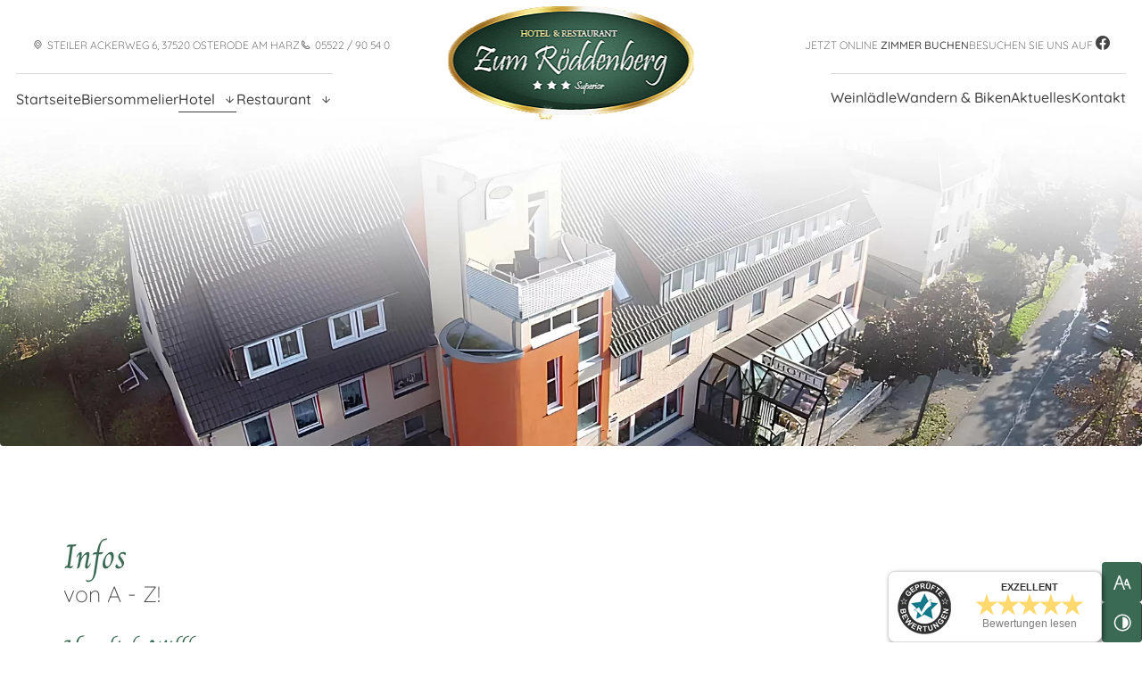

--- FILE ---
content_type: text/html; charset=UTF-8
request_url: https://www.hotel-zum-roeddenberg.de/hotel/infos-von-a-z
body_size: 11296
content:
<!DOCTYPE html>
<html lang="de" data-fw-version="1.8.5" data-privacy-control="dark">
<head>
    <meta charset="utf-8">
    <title>Infos von A-Z | Hotel Zum Röddenberg in Osterode am Harz</title>
        <meta name="description" content="Hier finden Sie einen Überblick über die Einrichtungen und den Service unseres Hauses von A bis Z. Wir freuen uns auf Ihren Besuch!">
        <meta property="og:title" content="Infos von A-Z | Hotel Zum Röddenberg in Osterode am Harz">
        <meta property="og:description" content="Hier finden Sie einen Überblick über die Einrichtungen und den Service unseres Hauses von A bis Z. Wir freuen uns auf Ihren Besuch!">
        <meta property="og:type" content="website">
        <meta property="og:url" content="https://www.hotel-zum-roeddenberg.de">
        <meta property="og:image" content="/images/social_branding.png">
        <meta property="og:site_name" content="Hotel &amp;amp; Restaurant Zum R&amp;ouml;ddenberg">    <meta name="author" content="Hotel &amp; Restaurant Zum Röddenberg">
    <meta name="viewport" content="width=device-width, height=device-height, initial-scale=1.0">
    <meta name="thumbnail" content="/images/social_branding.png">
    <meta name="theme-color" content="#3a6a54">
    <meta name="format-detection" content="telephone=no">
    <link rel="canonical" href="https://www.hotel-zum-roeddenberg.de/hotel/infos-von-a-z">
    <!-- Fav Icon -->
    <link rel="icon" href="/favicon.ico" type="image/x-icon">
    <!-- Styles -->
    <link rel="stylesheet" href="/css/styles.css?v=1743742975" media="screen">
    <link rel="stylesheet" href="/css/print.css?v=1743742975" media="print">
<script type="application/json" data-translations>{"Form data is not valid!":"Formulardaten sind ung\u00fcltig!","FORM_SUBMISSION_ERROR":"Die E-Mail wurde nicht gesendet, weil die folgenden Fehler aufgetreten sind:","FORM_SUBMISSION_SUCCESS":"E-Mail erfolgreich gesendet","Calculate route":"Route berechnen","The field is required":"Dieses Feld ist erforderlich","Invalid email address":"Die E-Mail-Adresse ist ung\u00fcltig","privacyPolicy_not_accepted":"Das Feld Datenschutzerkl\u00e4rung ist obligatorisch"}</script><script type="text/javascript">(function (root) {
    let translations;

    root.__ = function (message) {
        if (translations === (void 0)) {
            let el = document.querySelector('script[data-translations]');

            try {
                translations = JSON.parse(el.textContent);
            } catch (e) {
                translations = {};
            }
        }

        return message in translations ? translations[message] : message;
    };
})(window);</script></head>

<body class="main-template no-js lang-de Hotel Hotel-Infos-von-A-Z Infos-von-A-Z hotel hotel-infos-von-a-z" style="opacity:0">
    <input type="checkbox" id="navi-toggled">
    <div tabindex="-1" data-reset-focus></div>
    <a href="#content" tabindex="1" title="Navigation überspringen" class="tab-btn">Navigation überspringen</a>
    <a href="/sitemap" tabindex="1" title="Sitemap anzeigen" rel="nofollow" class="tab-btn">Sitemap anzeigen</a>

    <ul id="quickbar" aria-label="Hauptmenü">
        <li class="contact-items">
            <a href="tel:+49552290540" title="Jetzt telefonisch Kontakt mit Hotel &amp; Restaurant Zum Röddenberg in 37520 Osterode am Harz aufnehmen" class="phone" data-event-type="click" data-event-name="Click To Call"> 05522 / 90 54  0</a>            <a href="//www.hotel-zum-roeddenberg.de" class="escape email" title="Schreiben Sie Hotel &amp; Restaurant Zum Röddenberg in 37520 Osterode am Harz eine E-Mail." data-email="{&quot;name&quot;:&quot;info&quot;,&quot;host&quot;:&quot;hotel-zum-roeddenberg.de&quot;}">info<span class="escape">∂</span>hotel-zum-roeddenberg.de</a>        </li>
        <li class="accessibility-bar"></li>
        <li>
            <label for="navi-toggled">
                <span class="icon" aria-haspopup="true" tabindex="0" aria-label="Hauptnavigation öffnen" role="button" data-tooltip="focus-visible">Menü</span>
            </label>
        </li>
    </ul>

    <div data-navigation-status aria-live="assertive" aria-relevant="text" aria-atomic="true" role="status" aria-hidden="false" class="visually-hidden"></div>

    <div class="fixed-accessibility-bar"></div>

    <div id="page-wrap">
        <header id="header">
            <div class="fixed-navigation">
                <div class="branding-content">
                    <a class="branding" title="Hotel &amp; Restaurant Zum Röddenberg" href="//www.hotel-zum-roeddenberg.de"> <img src="/images/layout/branding.png" alt=" Hotel &amp; Restaurant Zum Röddenberg | Logo"> </a>
                </div>
                <div class="row">
                    <div class="col flexnav">
                        <div class="first-level" id="navigation">
                            <div class="contactdata"> <div style="background-size: cover;" class="cms-container-el default-container top-bar">
<div style="background-size: cover;" class="cms-container-el left">
<div class="cms-article">

<ul class="contacts">
<li class="maps">Steiler Ackerweg 6, 37520 Osterode am Harz</li>
<li class="phone"><a href="tel:+49552290540" title="Jetzt telefonisch Kontakt mit Hotel &amp; Restaurant Zum Röddenberg in 37520 Osterode am Harz aufnehmen" class="phone" data-event-type="click" data-event-name="Click To Call"> 05522 / 90 54  0</a></li>
</ul>
</div>
</div>
<div style="background-size: cover;" class="cms-container-el right">
<div class="cms-article">

<ul class="contacts">
<li><a href="https://v4.ibe.dirs21.de/channels/hotel-zum-roeddenbergde/?culture=de-DE&amp;referrer=https://www.hotel-zum-roeddenberg.de/#start" title="Jetzt online Zimmer buchen">Jetzt online <strong>Zimmer buchen</strong></a></li>
<li class="facebook"><a href="%7B%7Bcompany.facebook%7D%7D" title="Besuchen Sie unms auf Facebook">Besuchen Sie uns auf <em class="icon icon-fbook"></em></a></li>
</ul>
</div>
</div>
</div>
</div>
                            <nav>
                            <div style="background-size: cover;" class="cms-container-el default-container">
<div style="background-size: cover;" class="cms-container-el bottom-bar">
<div class="cms-navi navi-main" id="navi-main">
<ul class="navi">
<li class="index">
<a title="Restaurant &amp; Hotel zum Röddenberg in Osterode am Harz" class="index" href="/" target="_self">
Startseite</a>
</li>
<li class="biersommelier">
<a title="Biersommelier in Osterode am Harz | Bier-Verkostung" class="biersommelier" href="/biersommelier" target="_self">
Biersommelier</a>
</li>
<li class="active has-sub">
<span title="Hotel" class="active">
Hotel</span>
<ul class="sub">
<li class="hotel-zimmer">
<a title="Unsere Zimmer | Hotel Zum Röddenberg in Osterode am Harz" class="hotel-zimmer" href="/hotel/zimmer" target="_self">
Zimmer</a>
</li>
<li class>
<a title="Hotelzimmer buchen in Osterode am Harz" class href="https://v4.ibe.dirs21.de/channels/hotel-zum-roeddenbergde/?culture=de-DE&amp;referrer=https://www.hotel-zum-roeddenberg.de/#start" target="_blank">
Buchung</a>
</li>
<li class="hotel-pauschalen">
<a title="Veranstaltungs- und Tagungsräume in Osterode am Harz | Pauschalen" class="hotel-pauschalen" href="/hotel/pauschalen" target="_self">
Pauschalen</a>
</li>
<li class="hotel-ferienwohnung">
<a title="Ferienwohnung | Frühstückshotel Röddenberg in Osterode" class="hotel-ferienwohnung" href="/hotel/ferienwohnung" target="_self">
Ferienwohnung</a>
</li>
<li class="hotel-nachhaltigkeit">
<a title="Nachhaltigkeit | Hotel Zum Röddenberg in Osterode am Harz" class="hotel-nachhaltigkeit" href="/hotel/nachhaltigkeit" target="_self">
Nachhaltigkeit</a>
</li>
<li class="hotel-infos-von-a-z active">
<a title="Infos von A-Z | Hotel Zum Röddenberg in Osterode am Harz" class="hotel-infos-von-a-z active" href="/hotel/infos-von-a-z" target="_self">
Infos von A-Z</a>
</li>
<li class="hotel-tagungen">
<a title="Tagungsräume | Kongresse im Hotel in Osterode am Harz" class="hotel-tagungen" href="/hotel/tagungen" target="_self">
Tagungen</a>
</li>
</ul>
</li>
<li class="has-sub">
<span title="Restaurant">
Restaurant</span>
<ul class="sub">
<li class="restaurant-harzer-speisen">
<a title="Restaurant mit Harzer Küche | Regionales in Osterode am Harz" class="restaurant-harzer-speisen" href="/restaurant/harzer-speisen" target="_self">
Harzer Speisen</a>
</li>
<li class="restaurant-speisekarte">
<a title="Speisekarte | Restaurant Zum Röddenberg in Osterode am Harz" class="restaurant-speisekarte" href="/restaurant/speisekarte" target="_self">
Speisekarte</a>
</li>
<li class="restaurant-getraenkekarte">
<a title="Getränkekarte des Hotel &amp; Restaurant Zum Röddenberg" class="restaurant-getraenkekarte" href="/restaurant/getraenkekarte" target="_self">
Getränkekarte</a>
</li>
<li class="restaurant-unsere-lunchtermine">
<a title="Lunch-Termine im Restaurant in Osterode am Harz" class="restaurant-unsere-lunchtermine" href="/restaurant/unsere-lunchtermine" target="_self">
Unsere Lunchtermine</a>
</li>
<li class="restaurant-feiern">
<a title="Eventlocation für Veranstaltungen in Osterode | Feiern" class="restaurant-feiern" href="/restaurant/feiern" target="_self">
Feiern</a>
</li>
<li class="restaurant-gutscheine">
<a title="Gutscheine | Zimmer buchen für Übernachtungen im Harz" class="restaurant-gutscheine" href="/restaurant/gutscheine" target="_self">
Gutscheine</a>
</li>
<li class="restaurant-ausser-haus">
<a title="Essen holen im Restaurant zum Röddenberg | Außer Haus" class="restaurant-ausser-haus" href="/restaurant/ausser-haus" target="_self">
Außer Haus</a>
</li>
<li class="restaurant-gaensezeit">
<a title="Gänsezeit | knuspriger Gänsebraten im Restaurant Zum Röddenberg" class="restaurant-gaensezeit" href="/restaurant/gaensezeit" target="_self">
Gänsezeit</a>
</li>
</ul>
</li>
<li class="weinlaedle">
<a title="Restaurant &amp; Hotel zum Röddenberg in Osterode am Harz | Weinlädle" class="weinlaedle" href="/weinlaedle" target="_self">
Weinlädle</a>
</li>
<li class="wandern-und-biken">
<a title="Wandern &amp; Biken im UNESCO Kulturerbe im Harz" class="wandern-und-biken" href="/wandern-und-biken" target="_self">
Wandern &amp; Biken</a>
</li>
<li class="aktuelles">
<a title="Lift- und barrierefreie Übernachtung im Harz | Aktuelles" class="aktuelles" href="/aktuelles" target="_self">
Aktuelles</a>
</li>
<li class="kontakt">
<a title="Ihr Kontakt zu uns | Hotel &amp; Restaurant Zum Röddenberg aus Osterode am Harz" class="kontakt" href="/kontakt/" target="_self">
Kontakt</a>
</li>
<li class="jetzt-online-zimmer-buchen">
<a title="Jetzt Online Zimmer Buchen" class href="https://v4.ibe.dirs21.de/channels/hotel-zum-roeddenbergde/?culture=de-DE&amp;referrer=https://www.hotel-zum-roeddenberg.de/#start" target="_blank">
Jetzt Online Zimmer Buchen</a>
</li>
<li class="jobs has-sub">
<a title="Hotel am Harz mit Tagungsräumen und Biersommelier | Jobs" class="jobs" href="/jobs/" target="_self">
Jobs</a>
<ul class="sub">
<li class="jobs-bewerbungsformular">
<a title="Jobs im Hotel &amp; Restaurant in Osterode am Harz | Bewerbungsformular" class="jobs-bewerbungsformular" href="/jobs/bewerbungsformular" target="_self">
Bewerbungsformular</a>
</li>
</ul>
</li>
<li class="anfahrt">
<a title="Ihr Weg zu Hotel &amp; Restaurant Zum Röddenberg aus Osterode am Harz" class="anfahrt" href="/anfahrt" target="_self">
Anfahrt</a>
</li>
<li class="impressum">
<a title="Hotel &amp; Restaurant Zum Röddenberg, 37520 Osterode am Harz | Impressum" class="impressum" href="/impressum" target="_self">
Impressum</a>
</li>
<li class="datenschutzerklaerung">
<a title="Verarbeitung von Informationen &amp; Daten bei Hotel &amp; Restaurant Zum Röddenberg" class="datenschutzerklaerung" href="/datenschutzerklaerung" target="_self">
Datenschutzerklärung</a>
</li>
<li class="digitale-barrierefreiheit">
<a title="Unsere Erklärung zur digitalen Barrierefreiheit" class="digitale-barrierefreiheit" href="/digitale-barrierefreiheit" target="_self">
Digitale Barrierefreiheit</a>
</li>
</ul>
</div>
<div class="cms-navi second-nav">
<ul class="navi">
<li class="weinlaedle">
<a title="Restaurant &amp; Hotel zum Röddenberg in Osterode am Harz | Weinlädle" class="weinlaedle" href="/weinlaedle" target="_self">
Weinlädle</a>
</li>
<li class="wandern-und-biken">
<a title="Wandern &amp; Biken im UNESCO Kulturerbe im Harz" class="wandern-und-biken" href="/wandern-und-biken" target="_self">
Wandern &amp; Biken</a>
</li>
<li class="aktuelles">
<a title="Lift- und barrierefreie Übernachtung im Harz | Aktuelles" class="aktuelles" href="/aktuelles" target="_self">
Aktuelles</a>
</li>
<li class="kontakt">
<a title="Ihr Kontakt zu uns | Hotel &amp; Restaurant Zum Röddenberg aus Osterode am Harz" class="kontakt" href="/kontakt/" target="_self">
Kontakt</a>
</li>
</ul>
</div>
</div>
</div>
                            </nav>
                        </div>
                    </div>
                </div>
            </div>
            <div style="background-size: cover;" class="cms-container-el default-container header-wrapper">
<figure style="width: 100%; height: auto;" class="cms-image lightbox-zoom-image">
<picture>
<source media="(max-width:640px)" srcset="/upload/small/bgheader-1-1-698_593_small_x1_hh5s3eLU5B.webp 1x, /upload/small/bgheader-1-1-698_593_small_x2_tHANPdgi9W.webp 2x" type="image/webp">
<source media="(max-width:640px)" srcset="/upload/small/bgheader-1-1-698_593_small_MI2jtr_0xW.jpg" type="image/jpg">
<source media="(max-width:760px)" srcset="/upload/medium/bgheader-1-1-698_593_medium_x1_jF48AbiWlc.webp 1x, /upload/medium/bgheader-1-1-698_593_medium_x2_6OJIpGaFv9.webp 2x" type="image/webp">
<source media="(max-width:760px)" srcset="/upload/medium/bgheader-1-1-698_593_medium_-2YWA-DEmN.jpg" type="image/jpg">
<source media="(min-width:760px)" srcset="/upload/large/bgheader-1-1-698_593_large_x1_zBDZArqUYj.webp 1x, /upload/large/bgheader-1-1-698_593_large_x2_pGG_9Kxazm.webp 2x" type="image/webp">
<source media="(min-width:760px)" srcset="/upload/large/bgheader-1-1-698_593_large_hk_NwxuhIa.jpg" type="image/jpg">
<img src="/upload/large/bgheader-1-1-698_593_large_hk_NwxuhIa.jpg" alt="Hotel &amp; Restaurant Zum Röddenberg" decoding="async">
</picture>
</figure>
</div>
        </header>
        <main id="content">
            <div style="background-size: cover;" class="cms-container-el default-container cp-bottom cp-top">
<div class="row stretch center">
<div class="col default-11 cut-12">
<div class="row stretch start">
<div class="col">
<h1 class="cms-title">
Infos<br><span>von A - Z!</span></h1>
</div>
<div class="col">
<h2 class="cms-title">
Herzlich Willkommen <span>im Hotel &amp; Restaurant Zum Röddenberg</span></h2>
</div>
<div class="col large-6">
<div class="cms-article">

<p>Wir freuen uns sehr, Sie in unserem Hotel begrüßen zu dürfen.</p>
<p>Genießen Sie die Schönheit und Vielfältigkeit der Stadt Osterode am Harz und den Service unseres Hauses. Mit diesen Informationen möchten wir Ihnen einen Überblick über die Einrichtungen und den Service unseres Hauses ermöglichen.</p>
<p>Für Ihre Fragen und Anregungen stehen wir Ihnen gerne zur Verfügung.</p>
<p>Wir wünschen Ihnen einen angenehmen und erholsamen Aufenthalt.<br><strong>Ihre Familie Topfstedt &amp; Team</strong></p>
</div>
</div>
<div class="col large-6">
<div class="cms-article">

<p><strong>Notruftafel:</strong></p>
<ul>
<li><strong>Notruf/ Polizei: 110</strong></li>
<li><strong>Feuerwehr: 112</strong></li>
<li><strong>Notfallrettung: 112</strong></li>
<li><strong>Ärztlicher Bereitschaftsdienst: 116 117</strong></li>
<li><strong>Kliniken Herzberg/Osterode: 05521/ 866-0</strong></li>
</ul>
</div>
</div>
</div>
<span class="cms-horizontal-line hr">
</span>
</div>
<div class="col default-11 cut-12 cp-top cp-top-small">
<div class="row stretch center">
<div class="col">
<h2 class="cms-title">
Von A bis Z</h2>
</div>
<div class="col">
<h3 class="cms-title">
A</h3>
</div>
<div class="col large-6">
<div class="cms-article">

<p><strong>Abreisezeit:</strong></p>
<ul>
<li>Die Abreisezeit ist bis spätestens 11.00 Uhr am Abreisetag.</li>
<li>Sollten Sie Ihr Zimmer länger benötigen, wenden Sie sich doch bitte an die Rezeption.</li>
<li>Ihr Gepäck können Sie gern bis zur Abreise an der Rezeption deponieren.</li>
</ul>
<p><br><strong>Adapter &amp; Verlängerungskabel:</strong></p>
<ul>
<li>Sie erhalten einen Reisestecker an der Rezeption.</li>
<li>je nach Verfügbarkeit</li>
</ul>
<p><br><strong>Anreisezeit:&nbsp;</strong></p>
<ul>
<li>Ihr Zimmer steht Ihnen ab 14.00 Uhr zur Verfügung.</li>
</ul>
</div>
</div>
<div class="col large-6">
<div class="cms-article">

<p><strong>Apotheke:&nbsp;</strong></p>
<p>Bahnhofs- Apotheke<br>Bahnhofstr. 1<br>Tel.: 05522/2928 &nbsp; &nbsp; &nbsp; &nbsp; &nbsp; &nbsp; &nbsp; &nbsp; &nbsp; &nbsp; &nbsp; &nbsp;</p>
<p><strong>Arzt:&nbsp;</strong></p>
<p>Aktuelle Arztinformationen erhalten Sie an der Rezeption.</p>
<p><strong>Autovermietung:&nbsp;</strong></p>
<p>Firma Wentorf-Schenkhut<br>Tel.: 05522/ 50050</p>
<p><strong>Autowerkstatt:</strong></p>
<p>Unsere Empfangsmitarbeiter informieren Sie gerne über die nächsten Vertragswerkstätten. &nbsp; &nbsp;&nbsp;</p>
</div>
</div>
</div>
<span class="cms-horizontal-line hr">
</span>
</div>
<div class="col default-11 cut-12 cp-top cp-top-small">
<div class="row stretch center">
<div class="col">
<h3 class="cms-title">
B</h3>
</div>
<div class="col large-6">
<div class="cms-article">

<p><strong>Babybett:</strong></p>
<p>Stellen wir Ihnen auf Anfrage gegen Gebühr zur Verfügung.</p>
<p><br><strong>Bahnhof:</strong></p>
<p>Der Bahnhof Osterode-Mitte befindet sich ca. 15 Fußminuten von hier entfernt.&nbsp;</p>
<p><br><strong>Bank:&nbsp;</strong></p>
<ul>
<li>Sparkasse und Volksbank finden Sie in 700 m Entfernung.</li>
<li>Eine Umgebungskarte bekommen Sie an der Rezeption.&nbsp;</li>
</ul>
</div>
</div>
<div class="col large-6">
<div class="cms-article">

<p><strong>Brandfall:</strong></p>
<ul>
<li>Türen und Fenster geschlossen halten</li>
<li>In keinem Fall den Aufzug benutzen</li>
<li>Das Gebäude umgehend über Treppen und Fluchtwege verlassen</li>
<li>Feuerlöscher befinden sich gut sichtbar auf den Fluren</li>
</ul>
<p><br><strong>Briefmarken:</strong></p>
<p>Briefmarken, Briefpapier sowie Briefumschläge erhalten Sie an der Rezeption.</p>
<p><br><strong>Bügeleisen &amp; Brett: &nbsp;</strong></p>
<p>Erhalten Sie auf Anfrage an der Rezeption.</p>
</div>
</div>
</div>
<span class="cms-horizontal-line hr">
</span>
</div>
<div class="col default-11 cut-12 cp-top cp-top-small">
<div class="row stretch start">
<div class="col">
<h3 class="cms-title">
E</h3>
</div>
<div class="col large-6">
<div class="cms-article">

<p><strong>E-Mail:</strong></p>
<ul>
<li>Gerne empfangen wir über die Dauer Ihres Aufenthaltes E-Mails für Sie und drucken diese aus.</li>
<li>Sprechen Sie einfach mit der Rezeption.</li>
<li>Unsere E-Mail Adresse lautet: <a href="//www.hotel-zum-roeddenberg.de" class="escape email" title="Schreiben Sie Hotel &amp; Restaurant Zum Röddenberg in 37520 Osterode am Harz eine E-Mail." data-email="{&quot;name&quot;:&quot;info&quot;,&quot;host&quot;:&quot;hotel-zum-roeddenberg.de&quot;}">info<span class="escape">∂</span>hotel-zum-roeddenberg.de</a></li>
</ul>
</div>
</div>
</div>
<span class="cms-horizontal-line hr">
</span>
</div>
<div class="col default-11 cut-12 cp-top cp-top-small">
<div class="row stretch center">
<div class="col">
<h3 class="cms-title">
F</h3>
</div>
<div class="col large-6">
<div class="cms-article">
<p><strong>Fahrradverleih:&nbsp;</strong></p>
<ul>
<li>Fahrräder können gegen Gebühr ausgeliehen werden.</li>
<li>Wenden Sie sich bitte an die Mitarbeiter der Rezeption.</li>
</ul>
<p><br><strong>Faxservice:&nbsp;</strong></p>
<p>Können Sie gerne an der Rezeption in Anspruch nehmen</p>
<p><strong>Fernseher:&nbsp;</strong></p>
<ul>
<li>Unsere Fernsehanlage bietet Programme in verschiedenen Sprachen.</li>
<li>Eine Aufstellung der Fernsehprogramme liegt im Zimmer.</li>
</ul>
<p><strong>Fotokopien:</strong></p>
<p>Bitte wenden Sie sich an die Rezeption.</p>
<p><br><strong>Freizeitmöglichkeit:</strong></p>
<p>Eine Auswahl an möglichen Freizeitaktivitäten erhalten Sie an der Rezeption.</p></div>
</div>
<div class="col large-6">
<div class="cms-article">
<p><strong>Friseur:</strong></p>
<p>Empfehlungen gerne an der Rezeption.</p>
<p><strong>Frühstück:</strong></p>
<ul>
<li>Unser Frühstück servieren wir Ihnen Dienstag- Freitag von 7.00 bis 10.00 Uhr</li>
<li>am Samstag, Sonntag- und Feiertagen, Montags von 8.00 bis 10.00 Uhr</li>
<li>im Raum City, links von der Rezeption.</li>
</ul>
<p><strong>Fundbüro:</strong></p>
<p>Das Fundbüro erreichen Sie unter <a href="tel:+495522318265" title="Hier erreichen Sie unser Fundbüro">05522 / 318265</a> im Bürgerbüro.</p>
<p><br><strong>Fundsachen:</strong></p>
<ul>
<li>Sollten Sie während des Aufenthalts etwas vergessen haben, setzen Sie sich bitte mit der Rezeption in Verbindung.</li>
<li>Wir senden es Ihnen gegen Gebühr zu.</li>
</ul></div>
</div>
</div>
<span class="cms-horizontal-line hr">
</span>
</div>
<div class="col default-11 cut-12 cp-top cp-top-small">
<div class="row stretch center">
<div class="col">
<h3 class="cms-title">
G</h3>
</div>
<div class="col large-6">
<div class="cms-article">

<p><strong>Garage:</strong></p>
<p>Garagenstellplätze stehen unseren Bikern und Radfahrern kostenfrei zur Verfügung.&nbsp;</p>
</div>
</div>
<div class="col large-6">
<div class="cms-article">

<p><strong>Gottesdienste:</strong></p>
<p>Einzelheiten erfahren Sie an der Rezeption.</p>
</div>
</div>
</div>
<span class="cms-horizontal-line hr">
</span>
</div>
<div class="col default-11 cut-12 cp-top cp-top-small">
<div class="row stretch center">
<div class="col">
<h3 class="cms-title">
H</h3>
</div>
<div class="col large-6">
<div class="cms-article">

<p><strong>Handtücher:&nbsp;</strong></p>
<p>Zusätzliche Handtücher erhalten Sie an der Rezeption.</p>
<p><br><strong>Hausordnung:</strong></p>
<ul>
<li>Bitte behandeln Sie sämtliches Inventar pfleglich und melden Sie umgehend eventuelle Beschädigungen oder Störungen, damit rasche Abhilfe geschaffen werden kann.</li>
<li>Verhindern Sie Lärmbelästigungen und vermeiden Sie grobe Verschmutzungen auf dem Gelände des Hotels.</li>
<li>Lautsprecher nur auf Zimmerlautstärke einstellen.</li>
<li>Auf dem Balkon, sowie im Garten bitte jeden störenden Lärm vermeiden.</li>
<li>Um die allgemeine Sicherheit zu gewährleisten, melden Sie Besucher bitte an der Rezeption an und wieder ab.</li>
<li>Aufgrund gesetzlicher Sicherheitsvorschriften für Feuerwehr und Rettungsfahrzeuge und im Interesse aller Gäste sind Zufahrten immer frei zu halten.</li>
<li>Die Benutzung der Parkplätze erfolgt auf eigene Gefahr.</li>
</ul>
</div>
</div>
<div class="col large-6">
<div class="cms-article">

<p><strong>Haustiere:</strong></p>
<p>Hunde sind in begrenzten Umfang gegen Gebühr erlaubt.</p>
</div>
</div>
</div>
<span class="cms-horizontal-line hr">
</span>
</div>
<div class="col default-11 cut-12 cp-top cp-top-small">
<div class="row stretch start">
<div class="col">
<h3 class="cms-title">
I</h3>
</div>
<div class="col large-6">
<div class="cms-article">

<p><strong>Internet:&nbsp;</strong></p>
<ul>
<li>Alle unsere Zimmer, sowie die öffentlichen Bereiche sind mit W-LAN ausgestattet.</li>
<li>Dieser Service ist für Sie kostenfrei.</li>
</ul>
</div>
</div>
</div>
<span class="cms-horizontal-line hr">
</span>
</div>
<div class="col default-11 cut-12 cp-top cp-top-small">
<div class="row stretch start">
<div class="col">
<h3 class="cms-title">
K</h3>
</div>
<div class="col large-6">
<div class="cms-article">

<p><strong>Kreditkarten:&nbsp;</strong></p>
<p>Wir akzeptieren EC, Visa, Mastercard.</p>
</div>
</div>
</div>
<span class="cms-horizontal-line hr">
</span>
</div>
<div class="col default-11 cut-12 cp-top cp-top-small">
<div class="row stretch start">
<div class="col">
<h3 class="cms-title">
P</h3>
</div>
<div class="col large-6">
<div class="cms-article">

<p><strong>Parkplatz:</strong></p>
<p>Parkplätze stehen Ihnen am Haus zur Verfügung.</p>
<p><br><strong>Post:</strong></p>
<ul>
<li>Eingegangene Post erhalten Sie an der Rezeption.</li>
<li>Ihre Post nimmt die Rezeption ebenfalls gern entgegen.</li>
</ul>
</div>
</div>
<div class="col large-6">
<div class="cms-article">

<p><strong>Polizei:&nbsp;</strong></p>
<p>Abgunst 5, Tel. <a href="tel:+4955225080" title="Hier erreichen Sie die Polizei">05522/5080</a></p>
</div>
</div>
</div>
<span class="cms-horizontal-line hr">
</span>
</div>
<div class="col default-11 cut-12 cp-top cp-top-small">
<div class="row stretch start">
<div class="col">
<h3 class="cms-title">
R</h3>
</div>
<div class="col large-6">
<div class="cms-article">

<p><strong>Restaurant&nbsp;</strong></p>
<p>Montag - Sonntag<br>14.00 Uhr - 22.00 Uhr</p>
<p><strong>Restaurantküche:</strong></p>
<p>Samstag &amp; Sonntag<br>11.00 Uhr - 14.00 Uhr</p>
<p>Montag - Sonntag<br>18.00 Uhr - 20.00 Uhr</p>
</div>
</div>
<div class="col large-6">
<div class="cms-article">

<p><strong>Rezeption:</strong></p>
<ul>
<li>Unsere Rezeption ist telefonisch rund um die Uhr unter der Durchwahl -53 erreichbar. &nbsp;</li>
<li>Die Rezeption ist bis 22.00 persönlich erreichbar</li>
</ul>
</div>
</div>
</div>
<span class="cms-horizontal-line hr">
</span>
</div>
<div class="col default-11 cut-12 cp-top cp-top-small">
<div class="row stretch start">
<div class="col">
<h3 class="cms-title">
S</h3>
</div>
<div class="col large-6">
<div class="cms-article">

<p><strong>Schlüssel:</strong></p>
<ul>
<li>Unsere Rezeption ist bis 22.00 Uhr besetzt.&nbsp;<br>Unser Nachteingang befindet sich auf der linken Seite des Hotels.</li>
</ul>
</div>
</div>
<div class="col large-6">
<div class="cms-article">

<p><strong>Stadtführung:</strong></p>
<p>Jeden Dienstag findet ab der Tourist- Information eine kostenlose Stadtführung statt.</p>
</div>
</div>
</div>
<span class="cms-horizontal-line hr">
</span>
</div>
<div class="col default-11 cut-12 cp-top cp-top-small">
<div class="row stretch start">
<div class="col">
<h3 class="cms-title">
T</h3>
</div>
<div class="col large-6">
<div class="cms-article">

<p><strong>Tankstelle:</strong></p>
<p>Die nächste Tankstelle befindet sich ca. 700 m vom Hotel entfernt.</p>
<p><strong>Taxi:</strong></p>
<p>Die Mitarbeiter der Rezeption bestellen gerne ein Taxi für Sie.</p>
<p><strong>Tennis:</strong></p>
<p>Der nächstgelegene Tennisplatz befindet sich in der Scheerenberger Str.</p>
</div>
</div>
<div class="col large-6">
<div class="cms-article">

<p><strong>Theater:</strong></p>
<p>Kulturelle Veranstaltungen finden in der Stadthalle statt.</p>
<p><strong>Tierarzt:</strong></p>
<p>Die Tierarztpraxis Dr. Grammel befindet sich in der Schillerstr.17 und ist unter der Telefonnummer <a href="tel:+49552290060" title="Hier erreichen Sie den Tierarzt">05522 / 90060</a> zu erreichen.</p>
</div>
</div>
</div>
<span class="cms-horizontal-line hr">
</span>
</div>
<div class="col default-11 cut-12 cp-top cp-top-small">
<div class="row stretch start">
<div class="col">
<h3 class="cms-title">
W</h3>
</div>
<div class="col large-6">
<div class="cms-article">

<p><strong>Weckruf:</strong></p>
<p>Falls Sie geweckt werden möchten, melden Sie es bitte an der Rezeption.</p>
<p><strong>Wald:</strong></p>
<p>Die Stadt Osterode am Harz ist an einen Stadtwald angeschlossen.</p>
<p><strong>Wandern:</strong></p>
<p>Bitte informieren Sie sich in unserer Wanderbroschüre.</p>
</div>
</div>
<div class="col large-6">
<div class="cms-article">

<p><strong>Wäscheservice:</strong></p>
<ul>
<li>Bitte wenden Sie sich an die Rezeption.</li>
</ul>
<p><strong>Preise für waschen und bügeln: &nbsp; &nbsp;</strong></p>
<ul>
<li>Hemd/ Bluse: je Stück &nbsp; 6,50 €</li>
<li>Hose: je Stück &nbsp; 10,00 €</li>
<li>Wäsche ohne bügeln: (je Maschine) 7,00 €</li>
<li>Chemische Reinigung: Preise auf Anfrage</li>
</ul>
</div>
</div>
</div>
<span class="cms-horizontal-line hr">
</span>
</div>
<div class="col default-11 cut-12 cp-top cp-top-small">
<div class="row stretch start">
<div class="col">
<h3 class="cms-title">
Z</h3>
</div>
<div class="col large-6">
<div class="cms-article">

<p><strong>Zusätzlicher Service:</strong></p>
<p>Folgende Gegenstände können Ihnen auf Wunsch zur Verfügung gestellt werden!</p>
<ul>
<li>Zusatzdecke oder – Kopfkissen</li>
<li>Wolldecke &nbsp; &nbsp; &nbsp; &nbsp; &nbsp; &nbsp; &nbsp; &nbsp; &nbsp; &nbsp; &nbsp; &nbsp; &nbsp; &nbsp; &nbsp; &nbsp; &nbsp; &nbsp; &nbsp; &nbsp; &nbsp; &nbsp; &nbsp; &nbsp;</li>
<li>rutschfeste Duschmatte</li>
<li>Bademantel</li>
<li>Zahncreme, Zahnbürste</li>
</ul>
</div>
</div>
<div class="col large-6">
<div class="cms-article">

<ul>
<li>Einmalrasierer</li>
<li>Hausschuhe</li>
<li>Schuhputzutensilien</li>
<li>Regenschirm</li>
<li>Nähzeug</li>
</ul>
<p><strong>Vielen Dank für Ihre Aufmerksamkeit!</strong></p>
</div>
</div>
</div>
<span class="cms-horizontal-line hr">
</span>
</div>
<div class="col default-11 cut-12 cp-top cp-top-small">
<div class="row stretch start">
<div class="col">
<h3 class="cms-title">
Ihr Aufenthalt war mehr als gelungen?Z</h3>
</div>
<div class="col large-6">
<div class="cms-article">

<p>Einfach den QR Code mit Ihrem Smartphone scannen und loslegen. Vielen Dank für Ihre Unterstützung!</p>
<p><strong>Ihr Team vom Hotel &amp; Restaurant Zum Röddenberg</strong></p>
</div>
</div>
<div class="col large-6">
<div class="cms-gallery modalGallery cms-el-row" data-gallery-element data-gallery-element-type="LazyLoading" data-gallery-ajax-loading="true" data-gallery-items-per-page="10">
<div style="width: 100%; height: auto;" class="cms-gallery-image cms-el-col cms-el-col-6 cms-el-tiny-6 cms-el-small-6 cms-el-medium-6 cms-el-large-6 cms-el-giant-6 cms-el-huge-6 cms-el-full-6 modalGallery-1" data-imagegallery>
<figure>
<a title="Bewerten Sie uns!" class href="/upload/galleries/gallery_65cf5df7b8bd48e1afedbcf3/resized/phpthumb-cache-src3afcae05564f3b60f14422ecfd0a2930-par8bdbdf313e892f41af1cf0229e14e2ac-dat1625316160_resized_nLtzRurjx0.jpg" target="_self">
<picture>
<source media="(max-width:640px)" srcset="[data-uri] 1x" data-cms-srcset="/upload/galleries/gallery_65cf5df7b8bd48e1afedbcf3/small/phpthumb-cache-src3afcae05564f3b60f14422ecfd0a2930-par8bdbdf313e892f41af1cf0229e14e2ac-dat1625316160_small_x1_PfpvuSyPJR.webp 1x, /upload/galleries/gallery_65cf5df7b8bd48e1afedbcf3/small/phpthumb-cache-src3afcae05564f3b60f14422ecfd0a2930-par8bdbdf313e892f41af1cf0229e14e2ac-dat1625316160_small_x2_4wrFVxBBgV.webp 2x" type="image/webp">
<source media="(max-width:640px)" srcset="[data-uri] 1x" data-cms-srcset="/upload/galleries/gallery_65cf5df7b8bd48e1afedbcf3/small/phpthumb-cache-src3afcae05564f3b60f14422ecfd0a2930-par8bdbdf313e892f41af1cf0229e14e2ac-dat1625316160_small_J4185CZFgx.jpg" type="image/jpg">
<source media="(max-width:760px)" srcset="[data-uri] 1x" data-cms-srcset="/upload/galleries/gallery_65cf5df7b8bd48e1afedbcf3/medium/phpthumb-cache-src3afcae05564f3b60f14422ecfd0a2930-par8bdbdf313e892f41af1cf0229e14e2ac-dat1625316160_medium_x1_SDbu8bWNEZ.webp 1x, /upload/galleries/gallery_65cf5df7b8bd48e1afedbcf3/medium/phpthumb-cache-src3afcae05564f3b60f14422ecfd0a2930-par8bdbdf313e892f41af1cf0229e14e2ac-dat1625316160_medium_x2_9aHEPMKNNP.webp 2x" type="image/webp">
<source media="(max-width:760px)" srcset="[data-uri] 1x" data-cms-srcset="/upload/galleries/gallery_65cf5df7b8bd48e1afedbcf3/medium/phpthumb-cache-src3afcae05564f3b60f14422ecfd0a2930-par8bdbdf313e892f41af1cf0229e14e2ac-dat1625316160_medium_m2zsSxW36L.jpg" type="image/jpg">
<source media="(min-width:760px)" srcset="[data-uri] 1x" data-cms-srcset="/upload/galleries/gallery_65cf5df7b8bd48e1afedbcf3/large/phpthumb-cache-src3afcae05564f3b60f14422ecfd0a2930-par8bdbdf313e892f41af1cf0229e14e2ac-dat1625316160_large_x1_HoxMBoV6FG.webp 1x, /upload/galleries/gallery_65cf5df7b8bd48e1afedbcf3/large/phpthumb-cache-src3afcae05564f3b60f14422ecfd0a2930-par8bdbdf313e892f41af1cf0229e14e2ac-dat1625316160_large_x2_Yyi2R9nRhM.webp 2x" type="image/webp">
<source media="(min-width:760px)" srcset="[data-uri] 1x" data-cms-srcset="/upload/galleries/gallery_65cf5df7b8bd48e1afedbcf3/large/phpthumb-cache-src3afcae05564f3b60f14422ecfd0a2930-par8bdbdf313e892f41af1cf0229e14e2ac-dat1625316160_large_rg0uRLx0F2.jpg" type="image/jpg">
<img alt="Bewerten Sie uns!" width="450" height="450" data-cms-src="/upload/galleries/gallery_65cf5df7b8bd48e1afedbcf3/large/phpthumb-cache-src3afcae05564f3b60f14422ecfd0a2930-par8bdbdf313e892f41af1cf0229e14e2ac-dat1625316160_large_rg0uRLx0F2.jpg" src="[data-uri]" data-image-el data-image-visible decoding="async">
</picture>
</a>
</figure>
</div>
<div style="width: 100%; height: auto;" class="cms-gallery-image cms-el-col cms-el-col-6 cms-el-tiny-6 cms-el-small-6 cms-el-medium-6 cms-el-large-6 cms-el-giant-6 cms-el-huge-6 cms-el-full-6 modalGallery-2" data-imagegallery>
<figure>
<a title="Bewerten Sie uns!" class href="/upload/galleries/gallery_65cf5df7b8bd48e1afedbcf3/resized/phpthumb-cache-src93d02a9de0af8ea97f638d6c708cc493-par8bdbdf313e892f41af1cf0229e14e2ac-dat1625321747_resized_H-qgfKmpjA.jpg" target="_blank">
<picture>
<source media="(max-width:640px)" srcset="[data-uri] 1x" data-cms-srcset="/upload/galleries/gallery_65cf5df7b8bd48e1afedbcf3/small/phpthumb-cache-src93d02a9de0af8ea97f638d6c708cc493-par8bdbdf313e892f41af1cf0229e14e2ac-dat1625321747_small_x1_74gJ8lcQfP.webp 1x, /upload/galleries/gallery_65cf5df7b8bd48e1afedbcf3/small/phpthumb-cache-src93d02a9de0af8ea97f638d6c708cc493-par8bdbdf313e892f41af1cf0229e14e2ac-dat1625321747_small_x2_6Xt6j9khVl.webp 2x" type="image/webp">
<source media="(max-width:640px)" srcset="[data-uri] 1x" data-cms-srcset="/upload/galleries/gallery_65cf5df7b8bd48e1afedbcf3/small/phpthumb-cache-src93d02a9de0af8ea97f638d6c708cc493-par8bdbdf313e892f41af1cf0229e14e2ac-dat1625321747_small_EFMz6IxTBw.jpg" type="image/jpg">
<source media="(max-width:760px)" srcset="[data-uri] 1x" data-cms-srcset="/upload/galleries/gallery_65cf5df7b8bd48e1afedbcf3/medium/phpthumb-cache-src93d02a9de0af8ea97f638d6c708cc493-par8bdbdf313e892f41af1cf0229e14e2ac-dat1625321747_medium_x1_P9QVIjHTG2.webp 1x, /upload/galleries/gallery_65cf5df7b8bd48e1afedbcf3/medium/phpthumb-cache-src93d02a9de0af8ea97f638d6c708cc493-par8bdbdf313e892f41af1cf0229e14e2ac-dat1625321747_medium_x2_WILc3p-6dj.webp 2x" type="image/webp">
<source media="(max-width:760px)" srcset="[data-uri] 1x" data-cms-srcset="/upload/galleries/gallery_65cf5df7b8bd48e1afedbcf3/medium/phpthumb-cache-src93d02a9de0af8ea97f638d6c708cc493-par8bdbdf313e892f41af1cf0229e14e2ac-dat1625321747_medium_ZFvytfHKa5.jpg" type="image/jpg">
<source media="(min-width:760px)" srcset="[data-uri] 1x" data-cms-srcset="/upload/galleries/gallery_65cf5df7b8bd48e1afedbcf3/large/phpthumb-cache-src93d02a9de0af8ea97f638d6c708cc493-par8bdbdf313e892f41af1cf0229e14e2ac-dat1625321747_large_x1_09SeFU1fJb.webp 1x, /upload/galleries/gallery_65cf5df7b8bd48e1afedbcf3/large/phpthumb-cache-src93d02a9de0af8ea97f638d6c708cc493-par8bdbdf313e892f41af1cf0229e14e2ac-dat1625321747_large_x2_U4Ib9hH3Nj.webp 2x" type="image/webp">
<source media="(min-width:760px)" srcset="[data-uri] 1x" data-cms-srcset="/upload/galleries/gallery_65cf5df7b8bd48e1afedbcf3/large/phpthumb-cache-src93d02a9de0af8ea97f638d6c708cc493-par8bdbdf313e892f41af1cf0229e14e2ac-dat1625321747_large_c2umd-xWSv.jpg" type="image/jpg">
<img alt="Bewerten Sie uns!" width="450" height="450" data-cms-src="/upload/galleries/gallery_65cf5df7b8bd48e1afedbcf3/large/phpthumb-cache-src93d02a9de0af8ea97f638d6c708cc493-par8bdbdf313e892f41af1cf0229e14e2ac-dat1625321747_large_c2umd-xWSv.jpg" src="[data-uri]" data-image-el data-image-visible decoding="async">
</picture>
</a>
</figure>
</div>
</div>
</div>
</div>
</div>
</div>
</div>
        </main>
        <footer id="footer">
            <div style="background-size: cover;" class="cms-container-el default-container cp-top">
<div class="row cp-bottom center stretch">
<div class="col default-11 cut-12">
<div class="row middle start">
<div class="col large-6 full-4 huge-4">
<span class="cms-title footer-claim">
© 2024 - Hotel &amp; Restaurant Zum Röddenberg</span>
<div style="background-size: cover;" class="cms-container-el footer-content">
<div class="cms-html">
<ul>
    <li class="maps">Steiler Ackerweg 6, 37520 Osterode am Harz</li>
    <li class="phone"><a href="tel:+49552290540" title="Jetzt telefonisch Kontakt mit Hotel &amp; Restaurant Zum Röddenberg in 37520 Osterode am Harz aufnehmen" class="phone" data-event-type="click" data-event-name="Click To Call"> 05522 / 90 54  0</a></li>
    <li class="mail"><a href="//www.hotel-zum-roeddenberg.de" class="escape email" title="Schreiben Sie Hotel &amp; Restaurant Zum Röddenberg in 37520 Osterode am Harz eine E-Mail." data-email="{&quot;name&quot;:&quot;info&quot;,&quot;host&quot;:&quot;hotel-zum-roeddenberg.de&quot;}">info<span class="escape">∂</span>hotel-zum-roeddenberg.de</a></li>
    <li class="openings opening-hours-suffix"><dl class="cms-opening-hours-combinedShort"><dt>Mo - So:</dt><dd>00:00 - 23:59</dd></dl></li>
</ul></div>
</div>
</div>
<div class="col large-6 full-4 huge-4">
<div style="background-size: cover;" class="cms-container-el siegel">
<figure class="cms-image lightbox-zoom-image">
<picture>
<source media="(max-width:640px)" data-pic-cms-srcset="/upload/small/partner1_small_x1_qtDH__r4hF.webp 1x, /upload/small/partner1_small_x2_HVmowpz3nU.webp 2x" srcset="[data-uri] 1x" type="image/webp">
<source media="(max-width:640px)" data-pic-cms-srcset="/upload/small/partner1_small_qAU3eXyYLw.jpg" srcset="[data-uri] 1x" type="image/jpg">
<source media="(max-width:760px)" data-pic-cms-srcset="/upload/medium/partner1_medium_x1_z13R2AjLh7.webp 1x, /upload/medium/partner1_medium_x2_R_elatileS.webp 2x" srcset="[data-uri] 1x" type="image/webp">
<source media="(max-width:760px)" data-pic-cms-srcset="/upload/medium/partner1_medium_aBv9RqNfrw.jpg" srcset="[data-uri] 1x" type="image/jpg">
<source media="(min-width:760px)" data-pic-cms-srcset="/upload/large/partner1_large_x1_qaLYgCehWd.webp 1x, /upload/large/partner1_large_x2_lDI-R8wXYy.webp 2x" srcset="[data-uri] 1x" type="image/webp">
<source media="(min-width:760px)" data-pic-cms-srcset="/upload/large/partner1_large_Ou8h1gR3Le.jpg" srcset="[data-uri] 1x" type="image/jpg">
<img data-pic-cms-src="/upload/large/partner1_large_Ou8h1gR3Le.jpg" src="[data-uri]" alt="Partner Tankstelle" decoding="async">
</picture>
</figure>
<figure class="cms-image lightbox-zoom-image">
<picture>
<source media="(max-width:640px)" data-pic-cms-srcset="/upload/small/partner2_small_x1_NKQCzbmcqV.webp 1x, /upload/small/partner2_small_x2_WOh2RrHA2F.webp 2x" srcset="[data-uri] 1x" type="image/webp">
<source media="(max-width:640px)" data-pic-cms-srcset="/upload/small/partner2_small_V0G2Y5azxL.jpg" srcset="[data-uri] 1x" type="image/jpg">
<source media="(max-width:760px)" data-pic-cms-srcset="/upload/medium/partner2_medium_x1_iSZTlsewJi.webp 1x, /upload/medium/partner2_medium_x2_SECn2xhoRx.webp 2x" srcset="[data-uri] 1x" type="image/webp">
<source media="(max-width:760px)" data-pic-cms-srcset="/upload/medium/partner2_medium_n-lOB5e_In.jpg" srcset="[data-uri] 1x" type="image/jpg">
<source media="(min-width:760px)" data-pic-cms-srcset="/upload/large/partner2_large_x1_rublCe_u6y.webp 1x, /upload/large/partner2_large_x2_YNZhRETmzv.webp 2x" srcset="[data-uri] 1x" type="image/webp">
<source media="(min-width:760px)" data-pic-cms-srcset="/upload/large/partner2_large_AVBPFLaYbs.jpg" srcset="[data-uri] 1x" type="image/jpg">
<img data-pic-cms-src="/upload/large/partner2_large_AVBPFLaYbs.jpg" src="[data-uri]" alt="Partner Harzer-Hexen-Stieg" decoding="async">
</picture>
</figure>
<figure class="cms-image lightbox-zoom-image">
<picture>
<source media="(max-width:640px)" data-pic-cms-srcset="/upload/small/partner3_small_x1_YLQud3ZgG1.webp 1x, /upload/small/partner3_small_x2_E9kDAgMzU-.webp 2x" srcset="[data-uri] 1x" type="image/webp">
<source media="(max-width:640px)" data-pic-cms-srcset="/upload/small/partner3_small_7JnuMVj6Au.jpg" srcset="[data-uri] 1x" type="image/jpg">
<source media="(max-width:760px)" data-pic-cms-srcset="/upload/medium/partner3_medium_x1_cjV8yBWRSO.webp 1x, /upload/medium/partner3_medium_x2_SaMVKBBkWc.webp 2x" srcset="[data-uri] 1x" type="image/webp">
<source media="(max-width:760px)" data-pic-cms-srcset="/upload/medium/partner3_medium_9DpzZ6LIRI.jpg" srcset="[data-uri] 1x" type="image/jpg">
<source media="(min-width:760px)" data-pic-cms-srcset="/upload/large/partner3_large_x1_wAplQDEPT3.webp 1x, /upload/large/partner3_large_x2_U2hvMAGn3Z.webp 2x" srcset="[data-uri] 1x" type="image/webp">
<source media="(min-width:760px)" data-pic-cms-srcset="/upload/large/partner3_large_Q9JyM2lKXy.jpg" srcset="[data-uri] 1x" type="image/jpg">
<img data-pic-cms-src="/upload/large/partner3_large_Q9JyM2lKXy.jpg" src="[data-uri]" alt="Partner wanderbares Deutschland" decoding="async">
</picture>
</figure>
<figure class="cms-image lightbox-zoom-image">
<picture>
<source media="(max-width:640px)" data-pic-cms-srcset="/upload/small/partner4_small_x1_KEHBM-lAO6.webp 1x, /upload/small/partner4_small_x2_b1xzp06035.webp 2x" srcset="[data-uri] 1x" type="image/webp">
<source media="(max-width:640px)" data-pic-cms-srcset="/upload/small/partner4_small_-dsQriZRQ1.jpg" srcset="[data-uri] 1x" type="image/jpg">
<source media="(max-width:760px)" data-pic-cms-srcset="/upload/medium/partner4_medium_x1_tShe0PjtcD.webp 1x, /upload/medium/partner4_medium_x2__w4C9_GF29.webp 2x" srcset="[data-uri] 1x" type="image/webp">
<source media="(max-width:760px)" data-pic-cms-srcset="/upload/medium/partner4_medium_MTk9dF6Q3E.jpg" srcset="[data-uri] 1x" type="image/jpg">
<source media="(min-width:760px)" data-pic-cms-srcset="/upload/large/partner4_large_x1_MSvYQV900f.webp 1x, /upload/large/partner4_large_x2_W6ybAkGHKS.webp 2x" srcset="[data-uri] 1x" type="image/webp">
<source media="(min-width:760px)" data-pic-cms-srcset="/upload/large/partner4_large_q4CtaGIFke.jpg" srcset="[data-uri] 1x" type="image/jpg">
<img data-pic-cms-src="/upload/large/partner4_large_q4CtaGIFke.jpg" src="[data-uri]" alt="Partner Mountainbiker Willkommen" decoding="async">
</picture>
</figure>
</div>
</div>
<div class="col full-4 huge-4">
<div style="background-size: cover;" class="cms-container-el">
<div class="cms-navi">
<ul class="navi">
<li class="index">
<a title="Restaurant &amp; Hotel zum Röddenberg in Osterode am Harz" class="index" href="/" target="_self">
Startseite</a>
</li>
<li class="anfahrt">
<a title="Ihr Weg zu Hotel &amp; Restaurant Zum Röddenberg aus Osterode am Harz" class="anfahrt" href="/anfahrt" target="_self">
Anfahrt</a>
</li>
<li class="jobs">
<a title="Hotel am Harz mit Tagungsräumen und Biersommelier | Jobs" class="jobs" href="/jobs/" target="_self">
Jobs</a>
</li>
<li class="impressum">
<a title="Hotel &amp; Restaurant Zum Röddenberg, 37520 Osterode am Harz | Impressum" class="impressum" href="/impressum" target="_self">
Impressum</a>
</li>
<li class="aktuelles">
<a title="Lift- und barrierefreie Übernachtung im Harz | Aktuelles" class="aktuelles" href="/aktuelles" target="_self">
Aktuelles</a>
</li>
<li class="digitale-barrierefreiheit">
<a title="Unsere Erklärung zur digitalen Barrierefreiheit" class="digitale-barrierefreiheit" href="/digitale-barrierefreiheit" target="_self">
Digitale Barrierefreiheit</a>
</li>
<li class="datenschutzerklaerung">
<a title="Verarbeitung von Informationen &amp; Daten bei Hotel &amp; Restaurant Zum Röddenberg" class="datenschutzerklaerung" href="/datenschutzerklaerung" target="_self">
Datenschutzerklärung</a>
</li>
<li class="kontakt">
<a title="Ihr Kontakt zu uns | Hotel &amp; Restaurant Zum Röddenberg aus Osterode am Harz" class="kontakt" href="/kontakt/" target="_self">
Kontakt</a>
</li>
</ul>
</div>
</div>
</div>
</div>
</div>
</div>
<div style="width: 100%; height:400px;" class="cms-map">
<div data-route-planner>
<iframe style="width: 100%; height:400px;" data-iframe="googlemaps" title="Karte" data-map-el-lazy-load data-src="https://www.google.com/maps/embed/v1/place?key=AIzaSyCL16T3evFhuQOfX2a9Wtv7u7hfcTSGnGY&amp;zoom=14&amp;q=Hotel%2B%26%2BRestaurant%2BZum%2BR%C3%B6ddenberg%2C%2BSteiler%2BAckerweg%2B6%2C%2B37520%2BOsterode%2Bam%2BHarz%2B" allowfullscreen></iframe></div>
</div>
</div>
        </footer>
    </div>

    <a href="#" class="back-to-top icon icon-arrow-up" title="Zum Seitenanfang"><span>Zum Seitenanfang</span></a>

    <noscript>
        <input type="checkbox" id="noticebar">
        <label for="noticebar"></label>
        <div><span class="col"><b>Achtung:</b> <br>JavaScript ist nicht aktiviert! Bitte aktivieren Sie <a title="Wie Sie JavaScript in Ihrem Browser aktivieren" target="_blank" href="https://www.enable-javascript.com/de/" rel="noopener">JavaScript</a> um den vollen Funktionsumfang dieser und weiterer Webseiten genießen zu können.</span></div>
    </noscript>

    <!-- JS -->
    <script>var cssData = {
    'image-path':            '"../images/" !default',
    'base-font-size':        '16px',
    'base-line-height':      '26px',
    'h1-size':               '43px',
    'h2-size':               '28px',
    'h3-size':               '24px',
    'h4-size':               '22px',
    'h5-size':               '18px',
    'h6-size':               '16px',
    'main-font':             '"Quicksand", sans-serif',
    'display-font':          '"Charm", sans-serif',
    'icon-font':             '"icomoon", sans-serif',
    'colorMap': {
        'primary': {
            'main':         '#3a6a54',
            'contrast':     '#142B20'
        },
        'secondary': {
            'main':         '#bacbc3',
            'contrast':     '#daede4'
        },
        'light': {
            'main':         '#fff',
            'contrast':     '#fff'
        },
        'medium': {
            'main':         '#e3d7bb',
            'contrast':     '#f0e3c5'
        },
        'dark': {
            'main':         '#3d3d3d',
            'contrast':     '#000'
        },
        'border': {
            'main':         '#f2ede0',
            'contrast':     '#000'
        },
        'alert': {
            'main':         '#D85D00',
            'contrast':     '#CF2525'
        },
        'text': {
            'main':         '#444',
            'contrast':     '#2e2e2e'
        }
    },
    'break':                'giant',
    'base-gap':             '18px',
    'rowMaxWidth':          '1620px',
    'space-sm':             '30px 60px',
    'space-md':             '60px 90px',
    'space-lg':             '90px 120px',
    'space-xl':             '120px 150px',
    'video-formats':        '"16/9" "1/1" "3/4" "4/3" "9/16" "21/9" "9/21"',
    /* columnCount is required for cms4 for legacy reasons */
    'columnCount':          12,
    'column-count':         '$columnCount',
    'base-border':          '1px solid color(border)',
    'base-border-radius':   '4px',
    'base-box-shadow':      '0px 5px 10px 0px color(dark, .2)',
    'base-outline':         '1px solid color(border)',
    'outline':              '3px solid color(alert)',
    'bpContext':            '16px',
    'hide-text-direction':  'right',
    'icon-map': {
        'times':            '"×"',
        'minus':            '"-"',
        'angle-right':      '"❯"',
        'angle-left':       '\\ea24',
        'plus':             '"+"',
        'angle-up':         '"↑"',
        'exclamation':      '"!"',
        'arrow-right':      '\\ea1f',
        'arrow-down':       '\\ea1d',
        'arrow-left':       '\\ea1e',
        'arrow-up':         '\\ea21',
        'envelope':         '\\e9b0',
        'phone':            '\\ea81',
        'clock':            '\\e968',
        'play':             '\\e901',
        'map-marker':       '\\ea3d',
        'star':             '\\eaf0',
        'fbook':            '\\e900',
    },
    'gridMap': {
        'default': {
            'width':        '0px',
            'cols':         [1,2,3,4,5,6,7,8,9,10,11,12,'auto'],
            'prefix':       [0,1,2,3,4,5,6,7,8,9,10,11,12],
            'suffix':       [0,1,2,3,4,5,6,7,8,9,10,11,12],
            'start':        ['justify-content:flex-start'],
            'center':       ['justify-content:center'],
            'end':          ['justify-content:flex-end'],
            'between':      ['justify-content:space-between'],
            'around':       ['justify-content:space-around'],
            'top':          ['align-items:flex-start'],
            'middle':       ['align-items:center'],
            'baseline':     ['align-items:flex-baseline'],
            'bottom':       ['align-items:flex-end'],
            'stretch':      ['align-items:stretch'],
            'reverse':      ['flex-direction:row-reverse'],
            'forward':      ['flex-direction:row'],
            'first':        ['order:-1'],
            'last':         ['order:1'],
            'unset':        ['order:0']
        },
        'tiny': {
            'width':        '480px',
            'cols':         [1,2,3,4,5,6,7,8,9,10,11,12,'auto'],
            'prefix':       [0,1,2,3,4,5,6,7,8,9,10,11,12],
            'suffix':       [0,1,2,3,4,5,6,7,8,9,10,11,12],
            'start':        ['justify-content:flex-start'],
            'center':       ['justify-content:center'],
            'end':          ['justify-content:flex-end'],
            'between':      ['justify-content:space-between'],
            'around':       ['justify-content:space-around'],
            'top':          ['align-items:flex-start'],
            'middle':       ['align-items:center'],
            'baseline':     ['align-items:flex-baseline'],
            'bottom':       ['align-items:flex-end'],
            'stretch':      ['align-items:stretch'],
            'reverse':      ['flex-direction:row-reverse'],
            'forward':      ['flex-direction:row'],
            'first':        ['order:-1'],
            'last':         ['order:1'],
            'unset':        ['order:0']
        },
        'small': {
            'width':        '640px',
            'cols':         [1,2,3,4,5,6,7,8,9,10,11,12,'auto'],
            'prefix':       [0,1,2,3,4,5,6,7,8,9,10,11,12],
            'suffix':       [0,1,2,3,4,5,6,7,8,9,10,11,12],
            'start':        ['justify-content:flex-start'],
            'center':       ['justify-content:center'],
            'end':          ['justify-content:flex-end'],
            'between':      ['justify-content:space-between'],
            'around':       ['justify-content:space-around'],
            'top':          ['align-items:flex-start'],
            'middle':       ['align-items:center'],
            'baseline':     ['align-items:flex-baseline'],
            'bottom':       ['align-items:flex-end'],
            'stretch':      ['align-items:stretch'],
            'reverse':      ['flex-direction:row-reverse'],
            'forward':      ['flex-direction:row'],
            'first':        ['order:-1'],
            'last':         ['order:1'],
            'unset':        ['order:0']
        },
        'medium': {
            'width':        '760px',
            'cols':         [1,2,3,4,5,6,7,8,9,10,11,12,'auto'],
            'prefix':       [0,1,2,3,4,5,6,7,8,9,10,11,12],
            'suffix':       [0,1,2,3,4,5,6,7,8,9,10,11,12],
            'start':        ['justify-content:flex-start'],
            'center':       ['justify-content:center'],
            'end':          ['justify-content:flex-end'],
            'between':      ['justify-content:space-between'],
            'around':       ['justify-content:space-around'],
            'top':          ['align-items:flex-start'],
            'middle':       ['align-items:center'],
            'baseline':     ['align-items:flex-baseline'],
            'bottom':       ['align-items:flex-end'],
            'stretch':      ['align-items:stretch'],
            'reverse':      ['flex-direction:row-reverse'],
            'forward':      ['flex-direction:row'],
            'first':        ['order:-1'],
            'last':         ['order:1'],
            'unset':        ['order:0']
        },
        'large': {
            'width':        '992px',
            'cols':         [1,2,3,4,5,6,7,8,9,10,11,12,'auto'],
            'prefix':       [0,1,2,3,4,5,6,7,8,9,10,11,12],
            'suffix':       [0,1,2,3,4,5,6,7,8,9,10,11,12],
            'start':        ['justify-content:flex-start'],
            'center':       ['justify-content:center'],
            'end':          ['justify-content:flex-end'],
            'between':      ['justify-content:space-between'],
            'around':       ['justify-content:space-around'],
            'top':          ['align-items:flex-start'],
            'middle':       ['align-items:center'],
            'baseline':     ['align-items:flex-baseline'],
            'bottom':       ['align-items:flex-end'],
            'stretch':      ['align-items:stretch'],
            'reverse':      ['flex-direction:row-reverse'],
            'forward':      ['flex-direction:row'],
            'first':        ['order:-1'],
            'last':         ['order:1'],
            'unset':        ['order:0']
        },
        'giant': {
            'width':        '1200px',
            'cols':         [1,2,3,4,5,6,7,8,9,10,11,12,'auto'],
            'prefix':       [0,1,2,3,4,5,6,7,8,9,10,11,12],
            'suffix':       [0,1,2,3,4,5,6,7,8,9,10,11,12],
            'start':        ['justify-content:flex-start'],
            'center':       ['justify-content:center'],
            'end':          ['justify-content:flex-end'],
            'between':      ['justify-content:space-between'],
            'around':       ['justify-content:space-around'],
            'top':          ['align-items:flex-start'],
            'middle':       ['align-items:center'],
            'baseline':     ['align-items:flex-baseline'],
            'bottom':       ['align-items:flex-end'],
            'stretch':      ['align-items:stretch'],
            'reverse':      ['flex-direction:row-reverse'],
            'forward':      ['flex-direction:row'],
            'first':        ['order:-1'],
            'last':         ['order:1'],
            'unset':        ['order:0']
        },
        'huge': {
            'width':        '1364px',
            'cols':         [1,2,3,4,5,6,7,8,9,10,11,12,'auto'],
            'prefix':       [0,1,2,3,4,5,6,7,8,9,10,11,12],
            'suffix':       [0,1,2,3,4,5,6,7,8,9,10,11,12],
            'start':        ['justify-content:flex-start'],
            'center':       ['justify-content:center'],
            'end':          ['justify-content:flex-end'],
            'between':      ['justify-content:space-between'],
            'around':       ['justify-content:space-around'],
            'top':          ['align-items:flex-start'],
            'middle':       ['align-items:center'],
            'baseline':     ['align-items:flex-baseline'],
            'bottom':       ['align-items:flex-end'],
            'stretch':      ['align-items:stretch'],
            'reverse':      ['flex-direction:row-reverse'],
            'forward':      ['flex-direction:row'],
            'first':        ['order:-1'],
            'last':         ['order:1'],
            'unset':        ['order:0']
        },
        'full': {
            'width':        '1520px',
            'cols':         [1,2,3,4,5,6,7,8,9,10,11,12,'auto'],
            'prefix':       [0,1,2,3,4,5,6,7,8,9,10,11,12],
            'suffix':       [0,1,2,3,4,5,6,7,8,9,10,11,12],
            'start':        ['justify-content:flex-start'],
            'center':       ['justify-content:center'],
            'end':          ['justify-content:flex-end'],
            'between':      ['justify-content:space-between'],
            'around':       ['justify-content:space-around'],
            'top':          ['align-items:flex-start'],
            'middle':       ['align-items:center'],
            'baseline':     ['align-items:flex-baseline'],
            'bottom':       ['align-items:flex-end'],
            'stretch':      ['align-items:stretch'],
            'reverse':      ['flex-direction:row-reverse'],
            'forward':      ['flex-direction:row'],
            'first':        ['order:-1'],
            'last':         ['order:1'],
            'unset':        ['order:0']
        },
        'cut': {
            'width':        '$rowMaxWidth',
            'cols':         [1,2,3,4,5,6,7,8,9,10,11,12,'auto'],
            'prefix':       [0,1,2,3,4,5,6,7,8,9,10,11,12],
            'suffix':       [0,1,2,3,4,5,6,7,8,9,10,11,12],
            'start':        ['justify-content:flex-start'],
            'center':       ['justify-content:center'],
            'end':          ['justify-content:flex-end'],
            'between':      ['justify-content:space-between'],
            'around':       ['justify-content:space-around'],
            'top':          ['align-items:flex-start'],
            'middle':       ['align-items:center'],
            'baseline':     ['align-items:flex-baseline'],
            'bottom':       ['align-items:flex-end'],
            'stretch':      ['align-items:stretch'],
            'reverse':      ['flex-direction:row-reverse'],
            'forward':      ['flex-direction:row'],
            'first':        ['order:-1'],
            'last':         ['order:1'],
            'unset':        ['order:0']
        },
    }
}</script><script src="/securewebapps/evercdn/assets/requireit/v1/scripts/main.min.js?v=1743742975"></script>
    <script src="/js/_require.js?v=1743742975"></script>
    <script type="text/javascript">
        (function () {
            var s = document.createElement('script');
            var options = {id: 477};
            s.async = true;
            s.onload = function () {
                getWidget('https://meinebewertungen.euroweb.de', '/de', 'ph9HHQ4r', s, options);
            };
            s.src = 'https://meinebewertungen.euroweb.de/js/widget.js';
            var scripts = document.getElementsByTagName('script');
            var me = scripts[scripts.length - 1];
            me.parentNode.insertBefore(s, me);
        })();
    </script>
    <!-- Schema.org -->
    
                    <script type="application/ld+json">{
                        "@context" : "http://schema.org",
                        "@type" : "LocalBusiness",
                        "address" : {
                                "@type": "PostalAddress",
                                "addressLocality":"Osterode am Harz",
                                "addressCountry": "DE",
                                "postalCode":"37520",
                                "streetAddress": "Steiler Ackerweg 6"
                        },
                        "description":"Hier finden Sie einen Überblick über die Einrichtungen und den Service unseres Hauses von A bis Z. Wir freuen uns auf Ihren Besuch!",
                        "name":"Hotel &amp; Restaurant Zum R&ouml;ddenberg",
                        "url":"//www.hotel-zum-roeddenberg.de",                        
                        "telephone":" 05522 / 90 54  0",                        
                "openingHours": ["Mo 00:00 - 23:59", "Tu 00:00 - 23:59", "We 00:00 - 23:59", "Th 00:00 - 23:59", "Fr 00:00 - 23:59", "Sa 00:00 - 23:59", "Su 00:00 - 23:59"],
                        "image":"//www.hotel-zum-roeddenberg.de/images/social_branding.png"
}</script>
                <script data-website-brand="euroweb.net" src="/_rassets/csite_modules.js?v=1743742975"></script><script src="/usecurez.js?k=R1C5374W5374&amp;v=1743742975" type="text/javascript" defer="defer"></script><noscript><div><img src="/usecurez.jpg?k=R1C5374W5374&amp;noscript=1" alt="Counter"></div></noscript><link rel="stylesheet" href="/_rassets/cms_defaults.css?v=1743742975">
<script data-webpack-metadata data-cms-wp-public-path="/_rassets/"></script></body>

</html>


--- FILE ---
content_type: text/html; charset=UTF-8
request_url: https://meinebewertungen.euroweb.de/de/widget/js/ph9HHQ4r?id=477
body_size: 8705
content:
<script type="application/ld+json">{"@context":"http:\/\/schema.org","@type":"LocalBusiness","@id":"https:\/\/www.hotel-zum-roeddenberg.de\/","name":"Hotel Zum Röddenberg","description":"Die äußerst angenehme Atmosphäre in dem Drei- Sterne- Superior- Haus sorgt für Wohlfühlgarantie! Der Familienbetrieb mit Herz geht gern auf Ihre Wünsche ein. Alle Nichtraucherzimmer sind modern und komfortabel ausgestattet mit Bad o. Dusche\/ WC, Fön, Telefon, SAT- TV mit Flachbildschirm und kostenfreies Internet über WLAN. Teilweise stehen Ihnen Balkon\/ Terasse, Minibar und Safe zur Verfügung.","url":"https:\/\/www.hotel-zum-roeddenberg.de\/","openingHours":["Mo,Tu,We,Th,Fr,Sa,Su 00:00-23:59"],"address":{"@type":"PostalAddress","streetAddress":"Steiler Ackerweg 6","addressLocality":"Osterode am Harz","addressCountry":"DE","postalCode":"37520"},"geo":{"@type":"GeoCoordinates","latitude":51.7320647,"longitude":10.2441028},"image":"https:\/\/bewertungen.euroweb.de\/system\/images\/business_entity\/18812\/normal.jpg","aggregateRating":{"@type":"AggregateRating","ratingValue":4.8,"ratingCount":90},"sameAs":["https:\/\/www.yourrate.com\/de\/biz\/ph9HHQ4r\/hotel-zum-roeddenberg"],"review":[{"@type":"Review","reviewRating":{"@type":"Rating","ratingValue":"5.00","bestRating":5,"worstRating":1},"description":"Wir haben hier eine Gans to go gekauft. Sie hat uns wunderbar geschmeckt. Machen wir nächstes Jahr wieder. Sehr freundliches Personal.","author":{"@type":"Person","name":"Jensi"},"datePublished":"2025-12-27"},{"@type":"Review","reviewRating":{"@type":"Rating","ratingValue":"5.00","bestRating":5,"worstRating":1},"description":"Wir waren am Sonntag mit Freunden zum Lunch im Hotel Röddenberg, das Essen war sehr lecker und es gab sehr viel Auswahl, wir kommen gerne wieder.","author":{"@type":"Person","name":"Carmen Rentzsch"},"datePublished":"2025-11-26"},{"@type":"Review","reviewRating":{"@type":"Rating","ratingValue":"5.00","bestRating":5,"worstRating":1},"description":"Wunderbares, familiäres Hotel im Harz!\n\nEin sehr gemütliches und herzlich geführtes Familienhotel in Osterode. Die Atmosphäre ist wunderbar gastfreundlich, das Essen super lecker und die Besitzer sind unglaublich freundlich und zuvorkommend. Besonders toll: Das Hotel ist tierfreundlich – auch Vierbeiner sind herzlich willkommen! Des Weiteren gibt es Bier, Wein und Marmelade aus eigener Herstellung. Wir haben uns rundum wohlgefühlt und kommen auf jeden Fall wieder.","author":{"@type":"Person","name":"Asal Fazl Vaziri"},"datePublished":"2025-11-03"},{"@type":"Review","reviewRating":{"@type":"Rating","ratingValue":"5.00","bestRating":5,"worstRating":1},"description":"Sehr tolles familienbetriebenes Hotel.\nDas Essen war unfassbar lecker und der Service war hervorragend. Das Hotel ist auch Haustierfreundlich was für uns wichtig war.\nGroßen Dank für das schöne Erlebnis.","author":{"@type":"Person","name":"shahin irantalab"},"datePublished":"2025-11-02"},{"@type":"Review","reviewRating":{"@type":"Rating","ratingValue":"5.00","bestRating":5,"worstRating":1},"description":"Wir waren für 3 Nächte hier und waren rundum zufrieden. Die Zimmer sind sehr gemütlich und waren für unseren kleinen Familienurlaub völlig ausreichend ausgestattet. Alle Mitarbeiter des Hotels haben wir als sehr herzlich und zuvorkommend empfunden. Unser Highlight war definitiv das Restaurant, wo wir jeden Abend das mit sehr viel Liebe zubereitete Essen genießen durften. Als Berliner haben wir diese kurze Auszeit sehr genossen und kommen sehr gerne wieder.","author":{"@type":"Person","name":"Mona Fazl Vaziri"},"datePublished":"2025-11-02"}]}</script><div class=" WidgetBannerContainer StickyBottomRight">

    <!-- WidgetBanner -->
    <div
        class="WidgetBanner"
        tabindex="0"
        data-reviewsWidget-popup-open    >

        <div class="seal"></div>

        <div class="WidgetBannerReviewsOverall">
                                                <div class="average">Exzellent</div>
                    <span class="WidgetBusinessSmallStars">
                            <i class="widget-star"></i>
    <i class="widget-star"></i>
    <i class="widget-star"></i>
    <i class="widget-star"></i>
    <i class="widget-star"></i>

                    </span>
                    <div class="widgetClearfix"></div>
                    <!-- Remove tabindex since we have on the parent element-->
                    <a href="javascript:;" tabindex="-1" class="openReviewslink">
                        Bewertungen lesen                    </a>
                                        
            <div class="widgetClearfix"></div>
        </div>
    </div>

    <!-- Start Mobile version -->
    <!--FLEX-->
<div class="widgetFlex" data-id="widget-flex">
    
        <div
            class="WidgetOverallStatistics"
            tabindex="0"
            data-reviewsWidget-popup-open
        >
            <div class="average">4.8</div>
            <span class="WidgetBusinessSmallStars">
				    <i class="widget-star"></i>
    <i class="widget-star"></i>
    <i class="widget-star"></i>
    <i class="widget-star"></i>
    <i class="widget-star"></i>

			</span>
            <div class="widgetClearfix"></div>
            <!-- Remove tabindex since we have on the parent element-->
            <a href="javascript:;" tabindex="-1">Mehr Bewertungen lesen</a>
        </div>

        <div class="widgetClearfix"></div>
    <a class="closeit" data-reviewsWidget-flex-close></a>
</div>
<!--FLEX_END-->
    <!-- End Mobile version -->

    <div class="WidgetPopup closed"">
<div class="WidgetHeader">
    Hotel Zum Röddenberg    <small>Osterode am Harz</small>    <a data-reviewsWidget-popup-close tabindex="0"></a>
</div>

<div class="WidgetOverall">
    <div class="WidgetOverallSeal"></div>
    <div class="WidgetOverallStatistics borderRight">
        <div class="average">
            4.8 Exzellent        </div>
        <span class="WidgetBusinessBigStars">
                <i class="widget-star"></i>
    <i class="widget-star"></i>
    <i class="widget-star"></i>
    <i class="widget-star"></i>
    <i class="widget-star"></i>

        </span>
        <div class="widgetClearfix"></div>
        Ermittelt aus 90 Euroweb Kundenbewertungen        <span
            class="reviews-info-icon"
            title="Wir bitten um Verständnis, dass eine Prüfung der Echtheit der Bewertungen aus technischen Gründen nicht erfolgen kann."
        />
    </div>
    <!-- Social channels listing -->
            <div class="WidgetRatedOn">
            <div class="WidgetRatedOnText">Weitere Bewertungen auf:</div>
            <a class="googlelink" href="https://search.google.com/local/reviews?placeid=ChIJvUiEjTklpUcRbfV7ADPrfgU" target="_blank">Google</a>        </div>
        <div class="widgetClearfix"></div>
</div>


<div class="WidgetReviews" >
            <div
            class="WidgetReview reviewTypegoogle reviewStarsRounded5            google">
            <div>
                <div class="reviewInfo">
                                        <div class="WidgetBusinessSmallestStars">
                        <i class="widget-star"></i><i class="widget-star"></i><i class="widget-star"></i><i class="widget-star"></i><i class="widget-star"></i>                    </div>
                    <span class="additionalRevieData reviewDatetime">
                        vor 3 Wochen                    </span>
                </div>
                
                                    <div class="reviewContent">
                        <span class="reviewContentDescription">
                            Wir haben hier eine Gans to go gekauft. Sie hat uns wunderbar geschmeckt. Machen wir nächstes Jahr wieder. Sehr freundliches Personal.                        </span>
                        <span class="arrowbg"></span><span class="widget-arrow"></span>
                    </div>
                
                            </div>

                            <div class="socialLogogoogle"></div>
            
        </div>
            <div
            class="WidgetReview reviewTypegoogle reviewStarsRounded5            google">
            <div>
                <div class="reviewInfo">
                                        <div class="WidgetBusinessSmallestStars">
                        <i class="widget-star"></i><i class="widget-star"></i><i class="widget-star"></i><i class="widget-star"></i><i class="widget-star"></i>                    </div>
                    <span class="additionalRevieData reviewDatetime">
                        vor 1 Monat                    </span>
                </div>
                
                                    <div class="reviewContent">
                        <span class="reviewContentDescription">
                            Wir waren am Sonntag mit Freunden zum Lunch im Hotel Röddenberg, das Essen war sehr lecker und es gab sehr viel Auswahl, wir kommen gerne wieder.                        </span>
                        <span class="arrowbg"></span><span class="widget-arrow"></span>
                    </div>
                
                            </div>

                            <div class="socialLogogoogle"></div>
            
        </div>
            <div
            class="WidgetReview reviewTypegoogle reviewStarsRounded5            google">
            <div>
                <div class="reviewInfo">
                                        <div class="WidgetBusinessSmallestStars">
                        <i class="widget-star"></i><i class="widget-star"></i><i class="widget-star"></i><i class="widget-star"></i><i class="widget-star"></i>                    </div>
                    <span class="additionalRevieData reviewDatetime">
                        vor 2 Monaten                    </span>
                </div>
                
                                    <div class="reviewContent">
                        <span class="reviewContentDescription">
                            Wunderbares, familiäres Hotel im Harz!

Ein sehr gemütliches und herzlich geführtes Familienhotel in Osterode. Die Atmosphäre ist wunderbar gastfreundlich, das Essen super lecker und die Besitzer sind unglaublich freundlich und zuvorkommend. Besonders toll: Das Hotel ist tierfreundlich – auch Vierbeiner sind herzlich willkommen! Des Weiteren gibt es Bier, Wein und Marmelade aus eigener Herstellung. Wir haben uns rundum wohlgefühlt und kommen auf jeden Fall wieder.                        </span>
                        <span class="arrowbg"></span><span class="widget-arrow"></span>
                    </div>
                
                            </div>

                            <div class="socialLogogoogle"></div>
            
        </div>
            <div
            class="WidgetReview reviewTypegoogle reviewStarsRounded5            google">
            <div>
                <div class="reviewInfo">
                                        <div class="WidgetBusinessSmallestStars">
                        <i class="widget-star"></i><i class="widget-star"></i><i class="widget-star"></i><i class="widget-star"></i><i class="widget-star"></i>                    </div>
                    <span class="additionalRevieData reviewDatetime">
                        vor 2 Monaten                    </span>
                </div>
                
                                    <div class="reviewContent">
                        <span class="reviewContentDescription">
                            Sehr tolles familienbetriebenes Hotel.
Das Essen war unfassbar lecker und der Service war hervorragend. Das Hotel ist auch Haustierfreundlich was für uns wichtig war.
Großen Dank für das schöne Erlebnis.                        </span>
                        <span class="arrowbg"></span><span class="widget-arrow"></span>
                    </div>
                
                            </div>

                            <div class="socialLogogoogle"></div>
            
        </div>
            <div
            class="WidgetReview reviewTypegoogle reviewStarsRounded5            google">
            <div>
                <div class="reviewInfo">
                                        <div class="WidgetBusinessSmallestStars">
                        <i class="widget-star"></i><i class="widget-star"></i><i class="widget-star"></i><i class="widget-star"></i><i class="widget-star"></i>                    </div>
                    <span class="additionalRevieData reviewDatetime">
                        vor 2 Monaten                    </span>
                </div>
                
                                    <div class="reviewContent">
                        <span class="reviewContentDescription">
                            Wir waren für 3 Nächte hier und waren rundum zufrieden. Die Zimmer sind sehr gemütlich und waren für unseren kleinen Familienurlaub völlig ausreichend ausgestattet. Alle Mitarbeiter des Hotels haben wir als sehr herzlich und zuvorkommend empfunden. Unser Highlight war definitiv das Restaurant, wo wir jeden Abend das mit sehr viel Liebe zubereitete Essen genießen durften. Als Berliner haben wir diese kurze Auszeit sehr genossen und kommen sehr gerne wieder.                        </span>
                        <span class="arrowbg"></span><span class="widget-arrow"></span>
                    </div>
                
                            </div>

                            <div class="socialLogogoogle"></div>
            
        </div>
            <div
            class="WidgetReview reviewTypegoogle reviewStarsRounded4            google">
            <div>
                <div class="reviewInfo">
                                        <div class="WidgetBusinessSmallestStars">
                        <i class="widget-star"></i><i class="widget-star"></i><i class="widget-star"></i><i class="widget-star"></i><i class="widget-star-o"></i>                    </div>
                    <span class="additionalRevieData reviewDatetime">
                        vor 3 Monaten                    </span>
                </div>
                
                                    <div class="reviewContent">
                        <span class="reviewContentDescription">
                            Auf der Durchreise übernachtet. Die Zimmerausstattung ist etwas in die Jahre gekommen aber sauber und gepflegt. Das hat auch seinen Charme !
Die Speisekarte ist für mich mehr als ausreichend, das eigene Bier schmeckt klasse. Die Speisen sind ansehnlich angerichtet und schmackhaft.
Personal ist freundlich und zuvorkommend.
Frühstück ist bis auf frisches Obst mehr als ausreichend.
Den Kaffee gibt es in Warmhaltekannen auf den Tisch und nicht aus einem nervigen Automat.                        </span>
                        <span class="arrowbg"></span><span class="widget-arrow"></span>
                    </div>
                
                            </div>

                            <div class="socialLogogoogle"></div>
            
        </div>
            <div
            class="WidgetReview reviewTypegoogle reviewStarsRounded5            google">
            <div>
                <div class="reviewInfo">
                                        <div class="WidgetBusinessSmallestStars">
                        <i class="widget-star"></i><i class="widget-star"></i><i class="widget-star"></i><i class="widget-star"></i><i class="widget-star"></i>                    </div>
                    <span class="additionalRevieData reviewDatetime">
                        vor 4 Monaten                    </span>
                </div>
                
                                    <div class="reviewContent">
                        <span class="reviewContentDescription">
                            Kleines und vor allem gemütliches  Hotel. Sehr freundliches Personal. Das Essen ist sehr gut und vor allem auch das selbstgebaute Bier.                        </span>
                        <span class="arrowbg"></span><span class="widget-arrow"></span>
                    </div>
                
                            </div>

                            <div class="socialLogogoogle"></div>
            
        </div>
            <div
            class="WidgetReview reviewTypegoogle reviewStarsRounded5            google">
            <div>
                <div class="reviewInfo">
                                        <div class="WidgetBusinessSmallestStars">
                        <i class="widget-star"></i><i class="widget-star"></i><i class="widget-star"></i><i class="widget-star"></i><i class="widget-star"></i>                    </div>
                    <span class="additionalRevieData reviewDatetime">
                        vor 5 Monaten                    </span>
                </div>
                
                                    <div class="reviewContent">
                        <span class="reviewContentDescription">
                            Das Hotel hat eine schöne Lage ist sauber und hat einen tollen Service.
Das Restaurant im Hotel hatte eine super nette Bedienung und war super lecker.                        </span>
                        <span class="arrowbg"></span><span class="widget-arrow"></span>
                    </div>
                
                            </div>

                            <div class="socialLogogoogle"></div>
            
        </div>
            <div
            class="WidgetReview reviewTypegoogle reviewStarsRounded5            google">
            <div>
                <div class="reviewInfo">
                                        <div class="WidgetBusinessSmallestStars">
                        <i class="widget-star"></i><i class="widget-star"></i><i class="widget-star"></i><i class="widget-star"></i><i class="widget-star"></i>                    </div>
                    <span class="additionalRevieData reviewDatetime">
                        vor 5 Monaten                    </span>
                </div>
                
                                    <div class="reviewContent">
                        <span class="reviewContentDescription">
                            Richtig geiles Hotel, sie helfen immer wo sie können. Ich habe ne Schraube, ne Mutter und zwei unterlegscheiben gebraucht und Sie haben mir sofort geholfen. Alle sehr nett und das Bett ist sehr weich, man schläft wie im Himmel oder auf Wolken und die Bettdecke ist das beste. Ich wollte noch mal danke sagen                        </span>
                        <span class="arrowbg"></span><span class="widget-arrow"></span>
                    </div>
                
                            </div>

                            <div class="socialLogogoogle"></div>
            
        </div>
            <div
            class="WidgetReview reviewTypegoogle reviewStarsRounded4            google">
            <div>
                <div class="reviewInfo">
                                        <div class="WidgetBusinessSmallestStars">
                        <i class="widget-star"></i><i class="widget-star"></i><i class="widget-star"></i><i class="widget-star"></i><i class="widget-star-o"></i>                    </div>
                    <span class="additionalRevieData reviewDatetime">
                        vor 6 Monaten                    </span>
                </div>
                
                                    <div class="reviewContent">
                        <span class="reviewContentDescription">
                            Gutes Hotel für Wandertouren. Personal hat ihren eigenen Charme. Können aber durchaus auch höflich sein. Essen schmeckt. Frühstück gute Auswahl.                        </span>
                        <span class="arrowbg"></span><span class="widget-arrow"></span>
                    </div>
                
                            </div>

                            <div class="socialLogogoogle"></div>
            
        </div>
            <div
            class="WidgetReview reviewTypegoogle reviewStarsRounded5            google">
            <div>
                <div class="reviewInfo">
                                        <div class="WidgetBusinessSmallestStars">
                        <i class="widget-star"></i><i class="widget-star"></i><i class="widget-star"></i><i class="widget-star"></i><i class="widget-star"></i>                    </div>
                    <span class="additionalRevieData reviewDatetime">
                        vor 8 Monaten                    </span>
                </div>
                
                                    <div class="reviewContent">
                        <span class="reviewContentDescription">
                            Wir waren eine Nacht da für unseren Wanderurlaub. Wir wurden Herzlichst empfangen. Das Essen abends war sehr lecker und das Bier aus der eigenen Brauerrei war sehr schmackhaft 😁 Alle sehr nett und hilfsbereit.                        </span>
                        <span class="arrowbg"></span><span class="widget-arrow"></span>
                    </div>
                
                            </div>

                            <div class="socialLogogoogle"></div>
            
        </div>
            <div
            class="WidgetReview reviewTypegoogle reviewStarsRounded5            google">
            <div>
                <div class="reviewInfo">
                                        <div class="WidgetBusinessSmallestStars">
                        <i class="widget-star"></i><i class="widget-star"></i><i class="widget-star"></i><i class="widget-star"></i><i class="widget-star"></i>                    </div>
                    <span class="additionalRevieData reviewDatetime">
                        vor 8 Monaten                    </span>
                </div>
                
                                    <div class="reviewContent">
                        <span class="reviewContentDescription">
                            Wir waren gestern bei der Bier Verkostung und sind begeistert.
Der Biersommelier war sehr angagiert und es gab viele leckere Biere zu probieren auch das Essen zwischendurch war sehr gut.
Wir sind begeistert und würden es immer wieder buchen.
Es gab sogar selbst gemachte Mett Wurst.                        </span>
                        <span class="arrowbg"></span><span class="widget-arrow"></span>
                    </div>
                
                            </div>

                            <div class="socialLogogoogle"></div>
            
        </div>
            <div
            class="WidgetReview reviewTypegoogle reviewStarsRounded4            google">
            <div>
                <div class="reviewInfo">
                                        <div class="WidgetBusinessSmallestStars">
                        <i class="widget-star"></i><i class="widget-star"></i><i class="widget-star"></i><i class="widget-star"></i><i class="widget-star-o"></i>                    </div>
                    <span class="additionalRevieData reviewDatetime">
                        vor 8 Monaten                    </span>
                </div>
                
                                    <div class="reviewContent">
                        <span class="reviewContentDescription">
                            Die Zimmer sind von der Ausstattung her völlig in Ordnung und auch sauber. Außer auf der Duschwanne auf dem Übergang zur Duschtür ist mir Staub aufgefallen. Es war wirklich sehr ruhig die Nacht nur Morgens fahren Einige Busse zur Schule. Bei geschlossenen Fenstern nimmt man sie aber nicht wahr.                        </span>
                        <span class="arrowbg"></span><span class="widget-arrow"></span>
                    </div>
                
                            </div>

                            <div class="socialLogogoogle"></div>
            
        </div>
            <div
            class="WidgetReview reviewTypegoogle reviewStarsRounded5            google">
            <div>
                <div class="reviewInfo">
                                        <div class="WidgetBusinessSmallestStars">
                        <i class="widget-star"></i><i class="widget-star"></i><i class="widget-star"></i><i class="widget-star"></i><i class="widget-star"></i>                    </div>
                    <span class="additionalRevieData reviewDatetime">
                        vor 10 Monaten                    </span>
                </div>
                
                                    <div class="reviewContent">
                        <span class="reviewContentDescription">
                            Frühstücksbüffet ein Hammer und das für12€ pro Person. Und liebe Hunde dürfen auch mit. Einfach klasse und das für außer Haus Gäste. Sehr nett. Da kommen wir gerne wieder.                        </span>
                        <span class="arrowbg"></span><span class="widget-arrow"></span>
                    </div>
                
                            </div>

                            <div class="socialLogogoogle"></div>
            
        </div>
            <div
            class="WidgetReview reviewTypegoogle reviewStarsRounded5            google">
            <div>
                <div class="reviewInfo">
                                        <div class="WidgetBusinessSmallestStars">
                        <i class="widget-star"></i><i class="widget-star"></i><i class="widget-star"></i><i class="widget-star"></i><i class="widget-star"></i>                    </div>
                    <span class="additionalRevieData reviewDatetime">
                        vor 11 Monaten                    </span>
                </div>
                
                                    <div class="reviewContent">
                        <span class="reviewContentDescription">
                            Wie immer familiär und gastfreundlich. Das Essen ist soooooo gut! Liebe Grüsse aus der Schweiz, die &quot;Krahmers&quot;!                        </span>
                        <span class="arrowbg"></span><span class="widget-arrow"></span>
                    </div>
                
                            </div>

                            <div class="socialLogogoogle"></div>
            
        </div>
            <div
            class="WidgetReview reviewTypegoogle reviewStarsRounded5            google">
            <div>
                <div class="reviewInfo">
                                        <div class="WidgetBusinessSmallestStars">
                        <i class="widget-star"></i><i class="widget-star"></i><i class="widget-star"></i><i class="widget-star"></i><i class="widget-star"></i>                    </div>
                    <span class="additionalRevieData reviewDatetime">
                        vor über einem Jahr                    </span>
                </div>
                
                                    <div class="reviewContent">
                        <span class="reviewContentDescription">
                            Wir waren zum Essen dort. Es wurde liebevoll angerichtet und hat sehr gut geschmeckt. Übernachtet haben wir dort nicht.                        </span>
                        <span class="arrowbg"></span><span class="widget-arrow"></span>
                    </div>
                
                            </div>

                            <div class="socialLogogoogle"></div>
            
        </div>
            <div
            class="WidgetReview reviewTypegoogle reviewStarsRounded4            google">
            <div>
                <div class="reviewInfo">
                                        <div class="WidgetBusinessSmallestStars">
                        <i class="widget-star"></i><i class="widget-star"></i><i class="widget-star"></i><i class="widget-star"></i><i class="widget-star-o"></i>                    </div>
                    <span class="additionalRevieData reviewDatetime">
                        vor über einem Jahr                    </span>
                </div>
                
                                    <div class="reviewContent">
                        <span class="reviewContentDescription">
                            Leider haben die meisten Zimmer keinen Balkon oder eine Terrasse. Dieses kleine Detail holen aber die Mitarbeiter mir ihrer Freundlicvkeit wieder auf. Kinder (meine Enkel) wurden hier nicht als störend empfunden. Im Gegenteil. Es wurde liebevoll mit Kinderbesteck für sie eingedeckt. Ich bin 3mal im Jahr in Niedersachsen in Hotels. Ihr seht mich bestimmt wieder. Vielen Dank an das gesamte Team                        </span>
                        <span class="arrowbg"></span><span class="widget-arrow"></span>
                    </div>
                
                            </div>

                            <div class="socialLogogoogle"></div>
            
        </div>
            <div
            class="WidgetReview reviewTypegoogle reviewStarsRounded5            google">
            <div>
                <div class="reviewInfo">
                                        <div class="WidgetBusinessSmallestStars">
                        <i class="widget-star"></i><i class="widget-star"></i><i class="widget-star"></i><i class="widget-star"></i><i class="widget-star"></i>                    </div>
                    <span class="additionalRevieData reviewDatetime">
                        vor über einem Jahr                    </span>
                </div>
                
                                    <div class="reviewContent">
                        <span class="reviewContentDescription">
                            Gutes Mittelklassehotel mit sehr netten Service und ausgezeichnetem Essen! Unbedingt das selbst gebraute Bier probieren. Beim Biertasting, das hier jeder selbst machen kann, war es der absolute Testsieger. Das Essen war hervorragend! Tolle Qualität zu vernünftigen Preisen. Waren im Rahmen der Wanderung Harzer Hexenstieg hier. Wir kommen gerne wieder! Das beste, was Osterode zu bieten hat. Interessant auch das „Schwäbische Weinlädle“ schräg gegenüber dem Hotel, das ebenfalls dazu gehört. Wir haben uns ein paar leckere Weine mit nach Hause genommen. Sehr nette Menschen, die bemüht darum waren, uns einen guten Aufenthalt zu bescheren. Hat funktioniert! Wir kommen gerne wieder!                        </span>
                        <span class="arrowbg"></span><span class="widget-arrow"></span>
                    </div>
                
                            </div>

                            <div class="socialLogogoogle"></div>
            
        </div>
            <div
            class="WidgetReview reviewTypegoogle reviewStarsRounded4            google">
            <div>
                <div class="reviewInfo">
                                        <div class="WidgetBusinessSmallestStars">
                        <i class="widget-star"></i><i class="widget-star"></i><i class="widget-star"></i><i class="widget-star"></i><i class="widget-star-o"></i>                    </div>
                    <span class="additionalRevieData reviewDatetime">
                        vor über einem Jahr                    </span>
                </div>
                
                                    <div class="reviewContent">
                        <span class="reviewContentDescription">
                            Unser eigentliches Hotel war katastophal so das wir dort zwei Nächte waren. Die Zimmer sind zwar urig aber dies störte uns nicht. Frühstück war lecker, die Inhaber waren nett und die Stadt erreicht man auch in kürze zu Fuß. Desweiteren gibt es reichlich Parkplätze. Auch wenn wir es etwas teuer empfunden haben, würden wir jederzeit wieder kommen.                        </span>
                        <span class="arrowbg"></span><span class="widget-arrow"></span>
                    </div>
                
                            </div>

                            <div class="socialLogogoogle"></div>
            
        </div>
            <div
            class="WidgetReview reviewTypegoogle reviewStarsRounded5            google">
            <div>
                <div class="reviewInfo">
                                        <div class="WidgetBusinessSmallestStars">
                        <i class="widget-star"></i><i class="widget-star"></i><i class="widget-star"></i><i class="widget-star"></i><i class="widget-star"></i>                    </div>
                    <span class="additionalRevieData reviewDatetime">
                        vor über einem Jahr                    </span>
                </div>
                
                                    <div class="reviewContent">
                        <span class="reviewContentDescription">
                            Sehr netter Empfang. Hier wird individuell auf den Gast eingegangen. Zimmer freundlich und gross.                        </span>
                        <span class="arrowbg"></span><span class="widget-arrow"></span>
                    </div>
                
                            </div>

                            <div class="socialLogogoogle"></div>
            
        </div>
            <div
            class="WidgetReview reviewTypegoogle reviewStarsRounded5            google">
            <div>
                <div class="reviewInfo">
                                        <div class="WidgetBusinessSmallestStars">
                        <i class="widget-star"></i><i class="widget-star"></i><i class="widget-star"></i><i class="widget-star"></i><i class="widget-star"></i>                    </div>
                    <span class="additionalRevieData reviewDatetime">
                        vor über einem Jahr                    </span>
                </div>
                
                                    <div class="reviewContent">
                        <span class="reviewContentDescription">
                            Wir sind zum Mittagessen im Restaurant gewesen. Der Tisch war reserviert aber es sind noch keine Gäste da gewesen. Hat uns gewundert aber sich auch noch geändert. Die Bedienung war schnell da und das Essen ließ auch nicht lange auf sich warten. Wir haben regional gegessen, sprich Rind und Forelle aus dem Harz. Alles war sehr lecker. Wir können das Restaurant weiterempfehlen.                        </span>
                        <span class="arrowbg"></span><span class="widget-arrow"></span>
                    </div>
                
                            </div>

                            <div class="socialLogogoogle"></div>
            
        </div>
            <div
            class="WidgetReview reviewTypegoogle reviewStarsRounded4            google">
            <div>
                <div class="reviewInfo">
                                        <div class="WidgetBusinessSmallestStars">
                        <i class="widget-star"></i><i class="widget-star"></i><i class="widget-star"></i><i class="widget-star"></i><i class="widget-star-o"></i>                    </div>
                    <span class="additionalRevieData reviewDatetime">
                        vor über einem Jahr                    </span>
                </div>
                
                                    <div class="reviewContent">
                        <span class="reviewContentDescription">
                            Wir waren anlässlich einer Familienfeier zum Lunch eingeladen. Alle Speisen waren geschmacklich sehr gut. Es wurde sehr zügig nachgelegt, falls etwas zur Neige ging. Wir waren angesichts der Vielfalt der Speisen vom Preis sehr positiv überrascht, wenn man bedenkt, dass 3 Sorten Nachtisch sowie Eis und Schokobrunnen ebenfalls in der Pauschale enthalten waren. Das selbstgebraute dunkle Bier hat mich positiv überrascht. Der Service war sehr zuvorkommend und freundlich. Insgesamt ist alles sehr zu empfehlen.                        </span>
                        <span class="arrowbg"></span><span class="widget-arrow"></span>
                    </div>
                
                            </div>

                            <div class="socialLogogoogle"></div>
            
        </div>
            <div
            class="WidgetReview reviewTypegoogle reviewStarsRounded5            google">
            <div>
                <div class="reviewInfo">
                                        <div class="WidgetBusinessSmallestStars">
                        <i class="widget-star"></i><i class="widget-star"></i><i class="widget-star"></i><i class="widget-star"></i><i class="widget-star"></i>                    </div>
                    <span class="additionalRevieData reviewDatetime">
                        vor über einem Jahr                    </span>
                </div>
                
                                    <div class="reviewContent">
                        <span class="reviewContentDescription">
                            Sehr gute gehobene Küche mit übersichtlicher, aber alle Vorlieben abdeckender Speisekarte.Zu den Zimmern kann ich nichts schreiben, attraktiv sind auf jeden Fall immer die Lunch-Tage an verschiedenen Sonntagen mit saisonalen Speisen.Auch Familienfeiern werden immer bestens ausgerichtet.Wir wurden noch nie enttäuscht und sind Stammgäste.                        </span>
                        <span class="arrowbg"></span><span class="widget-arrow"></span>
                    </div>
                
                            </div>

                            <div class="socialLogogoogle"></div>
            
        </div>
            <div
            class="WidgetReview reviewTypegoogle reviewStarsRounded5            google">
            <div>
                <div class="reviewInfo">
                                        <div class="WidgetBusinessSmallestStars">
                        <i class="widget-star"></i><i class="widget-star"></i><i class="widget-star"></i><i class="widget-star"></i><i class="widget-star"></i>                    </div>
                    <span class="additionalRevieData reviewDatetime">
                        vor über einem Jahr                    </span>
                </div>
                
                                    <div class="reviewContent">
                        <span class="reviewContentDescription">
                            Netter, niedlicher Familienbetrieb. Sehr nette 3 Damen. Hotel ist sehr sauber. Es gab nichts zu bemängeln.                        </span>
                        <span class="arrowbg"></span><span class="widget-arrow"></span>
                    </div>
                
                            </div>

                            <div class="socialLogogoogle"></div>
            
        </div>
            <div
            class="WidgetReview reviewTypegoogle reviewStarsRounded5            google">
            <div>
                <div class="reviewInfo">
                                        <div class="WidgetBusinessSmallestStars">
                        <i class="widget-star"></i><i class="widget-star"></i><i class="widget-star"></i><i class="widget-star"></i><i class="widget-star"></i>                    </div>
                    <span class="additionalRevieData reviewDatetime">
                        vor über einem Jahr                    </span>
                </div>
                
                                    <div class="reviewContent">
                        <span class="reviewContentDescription">
                            Habe meinen Geburtstag hier geneinsam mit Freunden gefeiert. Und es war rundum gelungen. Die Begrüßung an der Theke war herzlich und wir haben uns vom ersten Moment wie Zuhause gefühlt. Das Essen war ein Traum! Wir haben Gans vorbestellt. Und diese wurde live am Tisch tranchiert. Ein Highlight war auch das selbst gebraute Bier. Wir hatten einige Kinder dabei. Das Personal hat sich nicht daran gestört. Im Gegenteil: man hat sich toll gekümmert. Wir werden sicher wieder kommen! Danke für dieses tolle Wochenende.                        </span>
                        <span class="arrowbg"></span><span class="widget-arrow"></span>
                    </div>
                
                            </div>

                            <div class="socialLogogoogle"></div>
            
        </div>
            <div
            class="WidgetReview reviewTypegoogle reviewStarsRounded5            google">
            <div>
                <div class="reviewInfo">
                                        <div class="WidgetBusinessSmallestStars">
                        <i class="widget-star"></i><i class="widget-star"></i><i class="widget-star"></i><i class="widget-star"></i><i class="widget-star"></i>                    </div>
                    <span class="additionalRevieData reviewDatetime">
                        vor über einem Jahr                    </span>
                </div>
                
                                    <div class="reviewContent">
                        <span class="reviewContentDescription">
                            Ich fand es wie immer Tip Top. Das Essen war wieder ein Genuss. Das Personal war sehr freundlich. Das Zimmer sehr schön und sauber. Ich komme sehr gerne wieder.🤩                        </span>
                        <span class="arrowbg"></span><span class="widget-arrow"></span>
                    </div>
                
                                    <div class="clientComment">
                        <span><i>Kommentar:</i></span>
                        <span>Vielen Dank. Wir freuen uns auf Ihren nächsten Besuch.</span>
                        <span class="arrowbg"></span><span class="widget-arrow"></span>
                    </div>
                            </div>

                            <div class="socialLogogoogle"></div>
            
        </div>
            <div
            class="WidgetReview reviewTypegoogle reviewStarsRounded5            google">
            <div>
                <div class="reviewInfo">
                                        <div class="WidgetBusinessSmallestStars">
                        <i class="widget-star"></i><i class="widget-star"></i><i class="widget-star"></i><i class="widget-star"></i><i class="widget-star"></i>                    </div>
                    <span class="additionalRevieData reviewDatetime">
                        vor über einem Jahr                    </span>
                </div>
                
                                    <div class="reviewContent">
                        <span class="reviewContentDescription">
                            Wir waren zum Sonntagsbrunch dort. Sehr lecker, reichlich und super Auswahl. Preis-/Leistungsverhältnis stimmig. Personal nett und zuvorkommend. Räumlichkeiten einladend. Gern immer wieder.                        </span>
                        <span class="arrowbg"></span><span class="widget-arrow"></span>
                    </div>
                
                            </div>

                            <div class="socialLogogoogle"></div>
            
        </div>
            <div
            class="WidgetReview reviewTypegoogle reviewStarsRounded5            google">
            <div>
                <div class="reviewInfo">
                                        <div class="WidgetBusinessSmallestStars">
                        <i class="widget-star"></i><i class="widget-star"></i><i class="widget-star"></i><i class="widget-star"></i><i class="widget-star"></i>                    </div>
                    <span class="additionalRevieData reviewDatetime">
                        vor über einem Jahr                    </span>
                </div>
                
                                    <div class="reviewContent">
                        <span class="reviewContentDescription">
                            es ist ja ein 3 Sterne Hotel .
von mir gibt es 5*, weil das Personal sehr sehr nett ist . mein Zimmer sehr  sauber war .
das Essen sehr lecker ist
das Frühstücksbuffet lecker und sehr reichhaltig ist

alles in allem sehr schönes Hotel                        </span>
                        <span class="arrowbg"></span><span class="widget-arrow"></span>
                    </div>
                
                            </div>

                            <div class="socialLogogoogle"></div>
            
        </div>
            <div
            class="WidgetReview reviewTypegoogle reviewStarsRounded5            google">
            <div>
                <div class="reviewInfo">
                                        <div class="WidgetBusinessSmallestStars">
                        <i class="widget-star"></i><i class="widget-star"></i><i class="widget-star"></i><i class="widget-star"></i><i class="widget-star"></i>                    </div>
                    <span class="additionalRevieData reviewDatetime">
                        vor über einem Jahr                    </span>
                </div>
                
                                    <div class="reviewContent">
                        <span class="reviewContentDescription">
                            Sehr sauber, ausreichend große Zimmer. Nicht weit bis zur Innenstadt von Osterode.
Sehr tolles Frühstücksbuffet mit Rührei und Speck :-)
Abendessen haben wir nicht getestet da wir in der Innenstadt waren.
Typisches einfaches Hotel wenn man nur übernachten und Duschen möchte sowie gutes Frühstück und ggf noch Abendessen. ZB für Monteure oder Paare. Für Kinder nicht viel geboten, kein Garten oder Terrasse gesehen.
Verkehr an der Straße hört man im Zimmer. Uns hat's nicht gestört.                        </span>
                        <span class="arrowbg"></span><span class="widget-arrow"></span>
                    </div>
                
                            </div>

                            <div class="socialLogogoogle"></div>
            
        </div>
            <div
            class="WidgetReview reviewTypegoogle reviewStarsRounded5            google">
            <div>
                <div class="reviewInfo">
                                        <div class="WidgetBusinessSmallestStars">
                        <i class="widget-star"></i><i class="widget-star"></i><i class="widget-star"></i><i class="widget-star"></i><i class="widget-star"></i>                    </div>
                    <span class="additionalRevieData reviewDatetime">
                        vor über einem Jahr                    </span>
                </div>
                
                                    <div class="reviewContent">
                        <span class="reviewContentDescription">
                            Wir hatten ein DZ Zimmer mit Balkon und dieser schönen Aussicht. Sehr positiv, dass es erlaubt ist, einen gut erzogenen  Hund in den Frühstücksraum mitzunehmen. Kommen gerne wieder und sind gespannt, wie es nach dem Umbau aussieht.                        </span>
                        <span class="arrowbg"></span><span class="widget-arrow"></span>
                    </div>
                
                            </div>

                            <div class="socialLogogoogle"></div>
            
        </div>
            <div
            class="WidgetReview reviewTypegoogle reviewStarsRounded5            google">
            <div>
                <div class="reviewInfo">
                                        <div class="WidgetBusinessSmallestStars">
                        <i class="widget-star"></i><i class="widget-star"></i><i class="widget-star"></i><i class="widget-star"></i><i class="widget-star"></i>                    </div>
                    <span class="additionalRevieData reviewDatetime">
                        vor über einem Jahr                    </span>
                </div>
                
                                    <div class="reviewContent">
                        <span class="reviewContentDescription">
                            Sehr gute Lage, und nicht so weit in die City. Sehr freundliches Personal, und eine sehr gute Küche👍. Dieses Hotel erfüllt seine Sterne zu voller Zufriedenheit. Kann ich mit gutem Gewissen weiter empfehlen.                        </span>
                        <span class="arrowbg"></span><span class="widget-arrow"></span>
                    </div>
                
                            </div>

                            <div class="socialLogogoogle"></div>
            
        </div>
            <div
            class="WidgetReview reviewTypegoogle reviewStarsRounded5            google">
            <div>
                <div class="reviewInfo">
                                        <div class="WidgetBusinessSmallestStars">
                        <i class="widget-star"></i><i class="widget-star"></i><i class="widget-star"></i><i class="widget-star"></i><i class="widget-star"></i>                    </div>
                    <span class="additionalRevieData reviewDatetime">
                        vor über einem Jahr                    </span>
                </div>
                
                                    <div class="reviewContent">
                        <span class="reviewContentDescription">
                            Über Wandern im Harz würden wir hier untergebracht und es war sehr gut. Schön ruhig, alles sauber und das Restaurant kann man auch sehr empfehlen.                        </span>
                        <span class="arrowbg"></span><span class="widget-arrow"></span>
                    </div>
                
                            </div>

                            <div class="socialLogogoogle"></div>
            
        </div>
            <div
            class="WidgetReview reviewTypegoogle reviewStarsRounded5            google">
            <div>
                <div class="reviewInfo">
                                        <div class="WidgetBusinessSmallestStars">
                        <i class="widget-star"></i><i class="widget-star"></i><i class="widget-star"></i><i class="widget-star"></i><i class="widget-star"></i>                    </div>
                    <span class="additionalRevieData reviewDatetime">
                        vor über einem Jahr                    </span>
                </div>
                
                                    <div class="reviewContent">
                        <span class="reviewContentDescription">
                            Harz und Herzlich. Ich hab mir das Hotel nicht ausgesucht. Es war Teil meiner gebuchten Reise. Ich muss sagen, ich wurde freundlich begrüßt. Die Zimmer sind absolut in Ordnung und das Essen im Restaurant und das dazugehörige Bier sind absolut empfehlenswert 😉. Ich bedanke mich für den netten Empfang und wünsche ein Harzer Glück auf!                        </span>
                        <span class="arrowbg"></span><span class="widget-arrow"></span>
                    </div>
                
                            </div>

                            <div class="socialLogogoogle"></div>
            
        </div>
            <div
            class="WidgetReview reviewTypegoogle reviewStarsRounded4            google">
            <div>
                <div class="reviewInfo">
                                        <div class="WidgetBusinessSmallestStars">
                        <i class="widget-star"></i><i class="widget-star"></i><i class="widget-star"></i><i class="widget-star"></i><i class="widget-star-o"></i>                    </div>
                    <span class="additionalRevieData reviewDatetime">
                        vor über einem Jahr                    </span>
                </div>
                
                                    <div class="reviewContent">
                        <span class="reviewContentDescription">
                            Zimmer mit etwas älterem Mobiliar,  aber alles sauber. Bad in sehr gutem Zustand.  Essen im Restaurant war sehr lecker und das Frühstück ebenfalls. Preis-  Leistungsverhältnis passt. Nette Gastgeber.  Vielen Dank!                        </span>
                        <span class="arrowbg"></span><span class="widget-arrow"></span>
                    </div>
                
                            </div>

                            <div class="socialLogogoogle"></div>
            
        </div>
            <div
            class="WidgetReview reviewTypegoogle reviewStarsRounded5            google">
            <div>
                <div class="reviewInfo">
                                        <div class="WidgetBusinessSmallestStars">
                        <i class="widget-star"></i><i class="widget-star"></i><i class="widget-star"></i><i class="widget-star"></i><i class="widget-star"></i>                    </div>
                    <span class="additionalRevieData reviewDatetime">
                        vor über einem Jahr                    </span>
                </div>
                
                                    <div class="reviewContent">
                        <span class="reviewContentDescription">
                            Sehr freundliches Personal, lecker Essen, schönes Zimmer. Immer wieder.                        </span>
                        <span class="arrowbg"></span><span class="widget-arrow"></span>
                    </div>
                
                            </div>

                            <div class="socialLogogoogle"></div>
            
        </div>
            <div
            class="WidgetReview reviewTypegoogle reviewStarsRounded5            google">
            <div>
                <div class="reviewInfo">
                                        <div class="WidgetBusinessSmallestStars">
                        <i class="widget-star"></i><i class="widget-star"></i><i class="widget-star"></i><i class="widget-star"></i><i class="widget-star"></i>                    </div>
                    <span class="additionalRevieData reviewDatetime">
                        vor über einem Jahr                    </span>
                </div>
                
                                    <div class="reviewContent">
                        <span class="reviewContentDescription">
                            Wir hatten von der Firma aus einen wunderschönen abend, es gab Gänseessen, die sehr gut und saftig waren, dazu Vor- und Nachspeise. Die Preise sind zeitgemäß der Service super, die Gänse wurden direkt an unserem Tisch zerlegt. Die Sauberkeit ist gegeben, alles in allem ein sehr schönes und sauberes Ambiente, wir waren nicht zum letzten Mal da. Absolute Empfehlung                        </span>
                        <span class="arrowbg"></span><span class="widget-arrow"></span>
                    </div>
                
                            </div>

                            <div class="socialLogogoogle"></div>
            
        </div>
            <div
            class="WidgetReview reviewTypegoogle reviewStarsRounded4            google">
            <div>
                <div class="reviewInfo">
                                        <div class="WidgetBusinessSmallestStars">
                        <i class="widget-star"></i><i class="widget-star"></i><i class="widget-star"></i><i class="widget-star"></i><i class="widget-star-o"></i>                    </div>
                    <span class="additionalRevieData reviewDatetime">
                        vor über einem Jahr                    </span>
                </div>
                
                                    <div class="reviewContent">
                        <span class="reviewContentDescription">
                            In die Jahre gekommen aber dennoch sehr sauber und schön gelegen .Nettes Personal, außer die Dame am Empfang (etwas älter) .Frühstück hervorragend.                        </span>
                        <span class="arrowbg"></span><span class="widget-arrow"></span>
                    </div>
                
                            </div>

                            <div class="socialLogogoogle"></div>
            
        </div>
            <div
            class="WidgetReview reviewTypegoogle reviewStarsRounded5            google">
            <div>
                <div class="reviewInfo">
                                        <div class="WidgetBusinessSmallestStars">
                        <i class="widget-star"></i><i class="widget-star"></i><i class="widget-star"></i><i class="widget-star"></i><i class="widget-star"></i>                    </div>
                    <span class="additionalRevieData reviewDatetime">
                        vor über einem Jahr                    </span>
                </div>
                
                                    <div class="reviewContent">
                        <span class="reviewContentDescription">
                            Für geschäftliche Aufenthalte Ideal.
Zimmer sauber, Frühstück immer frisch und gute Auswahl, nettes familiär geführtes 3 generationen Hotel.                        </span>
                        <span class="arrowbg"></span><span class="widget-arrow"></span>
                    </div>
                
                            </div>

                            <div class="socialLogogoogle"></div>
            
        </div>
            <div
            class="WidgetReview reviewTypegoogle reviewStarsRounded5            google">
            <div>
                <div class="reviewInfo">
                                        <div class="WidgetBusinessSmallestStars">
                        <i class="widget-star"></i><i class="widget-star"></i><i class="widget-star"></i><i class="widget-star"></i><i class="widget-star"></i>                    </div>
                    <span class="additionalRevieData reviewDatetime">
                        vor über einem Jahr                    </span>
                </div>
                
                                    <div class="reviewContent">
                        <span class="reviewContentDescription">
                            Sehr nettes Personal, Hunde sind willkommen. Die Zimmer sind Geschmackssache, aber definiv sauber und man hat alles was man braucht. Die Frühstücksauswahl war sehr gut. Das Hotel hat auch WLAN.                        </span>
                        <span class="arrowbg"></span><span class="widget-arrow"></span>
                    </div>
                
                            </div>

                            <div class="socialLogogoogle"></div>
            
        </div>
            <div
            class="WidgetReview reviewTypegoogle reviewStarsRounded5            google">
            <div>
                <div class="reviewInfo">
                                        <div class="WidgetBusinessSmallestStars">
                        <i class="widget-star"></i><i class="widget-star"></i><i class="widget-star"></i><i class="widget-star"></i><i class="widget-star"></i>                    </div>
                    <span class="additionalRevieData reviewDatetime">
                        vor über einem Jahr                    </span>
                </div>
                
                                    <div class="reviewContent">
                        <span class="reviewContentDescription">
                            Liebevoll zubereitetes Frühstück. Die Veranstaltung des Biersommeliers René war lehrreich und erstklassig. Zudem wurde manche Überraschung geboten.                        </span>
                        <span class="arrowbg"></span><span class="widget-arrow"></span>
                    </div>
                
                            </div>

                            <div class="socialLogogoogle"></div>
            
        </div>
            <div
            class="WidgetReview reviewTypegoogle reviewStarsRounded4            google">
            <div>
                <div class="reviewInfo">
                                        <div class="WidgetBusinessSmallestStars">
                        <i class="widget-star"></i><i class="widget-star"></i><i class="widget-star"></i><i class="widget-star"></i><i class="widget-star-o"></i>                    </div>
                    <span class="additionalRevieData reviewDatetime">
                        vor über einem Jahr                    </span>
                </div>
                
                                    <div class="reviewContent">
                        <span class="reviewContentDescription">
                            Alles in Ordnung und sehr nette Menschen. Von der Besitzerin bis zur Hotelfachfrau. Nur den Preis fand ich, für ein &quot;Dorfhotel&quot;, schon beachtlich. Egal, empfehlenswert!                        </span>
                        <span class="arrowbg"></span><span class="widget-arrow"></span>
                    </div>
                
                                    <div class="clientComment">
                        <span><i>Kommentar:</i></span>
                        <span>Vielen Dank für Ihr Feedback. Auch in einem &quot;Dorfhotel&quot; fallen die gleichen Kosten und Gebühren an, leider wird das manchmal vergessen. Wir sind gerne wieder für Sie da.</span>
                        <span class="arrowbg"></span><span class="widget-arrow"></span>
                    </div>
                            </div>

                            <div class="socialLogogoogle"></div>
            
        </div>
            <div
            class="WidgetReview reviewTypegoogle reviewStarsRounded5            google">
            <div>
                <div class="reviewInfo">
                                        <div class="WidgetBusinessSmallestStars">
                        <i class="widget-star"></i><i class="widget-star"></i><i class="widget-star"></i><i class="widget-star"></i><i class="widget-star"></i>                    </div>
                    <span class="additionalRevieData reviewDatetime">
                        vor über einem Jahr                    </span>
                </div>
                
                                    <div class="reviewContent">
                        <span class="reviewContentDescription">
                            Sehr freundliches Personal, Zimmer sauber und Zweckmäßig. Sehr gutes Frühstück. Ich kann nichts bemängeln. Die Hunde haben sich auch wohlgefühlt.                        </span>
                        <span class="arrowbg"></span><span class="widget-arrow"></span>
                    </div>
                
                            </div>

                            <div class="socialLogogoogle"></div>
            
        </div>
            <div
            class="WidgetReview reviewTypegoogle reviewStarsRounded5            google">
            <div>
                <div class="reviewInfo">
                                        <div class="WidgetBusinessSmallestStars">
                        <i class="widget-star"></i><i class="widget-star"></i><i class="widget-star"></i><i class="widget-star"></i><i class="widget-star"></i>                    </div>
                    <span class="additionalRevieData reviewDatetime">
                        vor über einem Jahr                    </span>
                </div>
                
                                    <div class="reviewContent">
                        <span class="reviewContentDescription">
                            Wir sind kurz nach 18:00 hier ohne Reservierung angekommen und wollten ein Doppelzimmer ohne Frühstück für eine Zwischenübernachtung. Alles kein Problem, wir wurden sehr freundlich empfangen. Das Abendessen im Restaurant ist sehr gut. Unser Zimmer war sauber und für uns ausreichend eingerichtet. Gerne wieder. 👍                        </span>
                        <span class="arrowbg"></span><span class="widget-arrow"></span>
                    </div>
                
                            </div>

                            <div class="socialLogogoogle"></div>
            
        </div>
            <div
            class="WidgetReview reviewTypegoogle reviewStarsRounded5            google">
            <div>
                <div class="reviewInfo">
                                        <div class="WidgetBusinessSmallestStars">
                        <i class="widget-star"></i><i class="widget-star"></i><i class="widget-star"></i><i class="widget-star"></i><i class="widget-star"></i>                    </div>
                    <span class="additionalRevieData reviewDatetime">
                        vor über einem Jahr                    </span>
                </div>
                
                                    <div class="reviewContent">
                        <span class="reviewContentDescription">
                            Ein sehr schönes kleines Hotel . Mit wirklich sehr gutem Essen. Freundlich geführt und sehr hilfsbereit in allen Fragen die man vielleicht so hat.. fußläufig ist der Stadtkern sehr schnell zu erreichen. Ich bin dort immer gewesen weil ich um die Ecke Freude besucht habe :-)                        </span>
                        <span class="arrowbg"></span><span class="widget-arrow"></span>
                    </div>
                
                            </div>

                            <div class="socialLogogoogle"></div>
            
        </div>
            <div
            class="WidgetReview reviewTypegoogle reviewStarsRounded5            google">
            <div>
                <div class="reviewInfo">
                                        <div class="WidgetBusinessSmallestStars">
                        <i class="widget-star"></i><i class="widget-star"></i><i class="widget-star"></i><i class="widget-star"></i><i class="widget-star"></i>                    </div>
                    <span class="additionalRevieData reviewDatetime">
                        vor über einem Jahr                    </span>
                </div>
                
                                    <div class="reviewContent">
                        <span class="reviewContentDescription">
                            Restaurantbesuch: Sehr gutes Essen aus regionalen und saisonalen Zutaten, frisch zubereitet, eindeutig hausgemacht. Wir waren 5 Personen aus drei Generationen und wir können uneingeschränkt alle getesteten Gerichte (Fleisch, Fisch Leber, Gemüse, Nachspeisen) wärmstens empfehlen.                        </span>
                        <span class="arrowbg"></span><span class="widget-arrow"></span>
                    </div>
                
                            </div>

                            <div class="socialLogogoogle"></div>
            
        </div>
            <div
            class="WidgetReview reviewTypegoogle reviewStarsRounded4            google">
            <div>
                <div class="reviewInfo">
                                        <div class="WidgetBusinessSmallestStars">
                        <i class="widget-star"></i><i class="widget-star"></i><i class="widget-star"></i><i class="widget-star"></i><i class="widget-star-o"></i>                    </div>
                    <span class="additionalRevieData reviewDatetime">
                        vor über einem Jahr                    </span>
                </div>
                
                                    <div class="reviewContent">
                        <span class="reviewContentDescription">
                            Das Essen war richtig gut. Zimmer sind auch gut. Nichts zu meckern.                        </span>
                        <span class="arrowbg"></span><span class="widget-arrow"></span>
                    </div>
                
                            </div>

                            <div class="socialLogogoogle"></div>
            
        </div>
            <div
            class="WidgetReview reviewTypegoogle reviewStarsRounded5            google">
            <div>
                <div class="reviewInfo">
                                        <div class="WidgetBusinessSmallestStars">
                        <i class="widget-star"></i><i class="widget-star"></i><i class="widget-star"></i><i class="widget-star"></i><i class="widget-star"></i>                    </div>
                    <span class="additionalRevieData reviewDatetime">
                        vor über einem Jahr                    </span>
                </div>
                
                                    <div class="reviewContent">
                        <span class="reviewContentDescription">
                            Das Hotel war Startort unserer Harzwanderung. Die reichhaltige , schmackhafte Stärkung begleitet, mit einem Bier aus der Hausbrauerei, waren stärkend.                        </span>
                        <span class="arrowbg"></span><span class="widget-arrow"></span>
                    </div>
                
                            </div>

                            <div class="socialLogogoogle"></div>
            
        </div>
            <div
            class="WidgetReview reviewTypegoogle reviewStarsRounded4            google">
            <div>
                <div class="reviewInfo">
                                        <div class="WidgetBusinessSmallestStars">
                        <i class="widget-star"></i><i class="widget-star"></i><i class="widget-star"></i><i class="widget-star"></i><i class="widget-star-o"></i>                    </div>
                    <span class="additionalRevieData reviewDatetime">
                        vor über einem Jahr                    </span>
                </div>
                
                                    <div class="reviewContent">
                        <span class="reviewContentDescription">
                            Die Zimmer sind sauber und aufgeräumt wenn auch liebevoll altmodisch. Im Schlafraum ist ausreichend Platz was auf die Badezimmer nicht ganz zutrifft. Die Dusche ist noch ausreichend, allerdings ist der Duschkopf sehr niedrig angesetzt und im Bad selbst kann man sich kaum abtrocknen. Dies ist aber jammern auf hohem Niveau. Das Essen im Restaurant war sehr, sehr lecker. Hierfür kann man sicherlich auch gerne fünf Sterne vergeben. Auch das Frühstück war sehr lecker. Immer wieder gerne.                        </span>
                        <span class="arrowbg"></span><span class="widget-arrow"></span>
                    </div>
                
                            </div>

                            <div class="socialLogogoogle"></div>
            
        </div>
            <div
            class="WidgetReview reviewTypegoogle reviewStarsRounded5            google">
            <div>
                <div class="reviewInfo">
                                        <div class="WidgetBusinessSmallestStars">
                        <i class="widget-star"></i><i class="widget-star"></i><i class="widget-star"></i><i class="widget-star"></i><i class="widget-star"></i>                    </div>
                    <span class="additionalRevieData reviewDatetime">
                        vor über einem Jahr                    </span>
                </div>
                
                                    <div class="reviewContent">
                        <span class="reviewContentDescription">
                            Wir waren gestern zum Gans essen dort,es war sehr lecker...
Wir haben uns letztes Jahr schon mal eine abgeholt, aber dort zu sitzen war schön.
Endlich mal in einer Gaststätte mit sehr freundlicher Bedienung.
Zwar mussten wir getestet und geimpft sein aber das war es wert.
Siehe die Bilder...Sehr zu empfehlen                        </span>
                        <span class="arrowbg"></span><span class="widget-arrow"></span>
                    </div>
                
                            </div>

                            <div class="socialLogogoogle"></div>
            
        </div>
            <div
            class="WidgetReview reviewTypegoogle reviewStarsRounded4            google">
            <div>
                <div class="reviewInfo">
                                        <div class="WidgetBusinessSmallestStars">
                        <i class="widget-star"></i><i class="widget-star"></i><i class="widget-star"></i><i class="widget-star"></i><i class="widget-star-o"></i>                    </div>
                    <span class="additionalRevieData reviewDatetime">
                        vor über einem Jahr                    </span>
                </div>
                
                                    <div class="reviewContent">
                        <span class="reviewContentDescription">
                            Sehr freundlicher Empfang, die Einrichtung ist ein wenig in die Jahre gekommen, aber alles blitzsauber...das Frühstücksbuffett ist sehr lecker, ansprechend und ausgewogene Auswahl...wir haben uns sehr wohl gefühlt                        </span>
                        <span class="arrowbg"></span><span class="widget-arrow"></span>
                    </div>
                
                            </div>

                            <div class="socialLogogoogle"></div>
            
        </div>
    </div>

<div class="WidgetFooter">
            <a target="_blank" class="moreReviews"
           href="https://www.yourrate.com/de/biz/ph9HHQ4r/hotel-zum-roeddenberg">
            Weitere Bewertungen        </a>
    
            <a target="_blank" class="writeReview"
           href="https://meinebewertungen.euroweb.de/de/writereview/widget/ph9HHQ4r/">
            Bewertung schreiben        </a>
    </div>
</div>
</div>


--- FILE ---
content_type: text/css; charset=utf-8
request_url: https://www.hotel-zum-roeddenberg.de/css/styles.css?v=1743742975
body_size: 25430
content:
img:not(.lazy-loaded)[data-src]{background:url("/images/layout/loading.svg") no-repeat center center}.lazy-bg:not(.lazy-loaded){opacity:.99}@font-face{font-family:"icomoon";font-weight:null;font-style:normal;font-display:block;src:url("../fonts/icomoon.woff"),url("../fonts/icomoon.svg#icomoon")}@font-face{font-family:"Quicksand";font-weight:300;font-style:normal;font-display:block;src:url("../fonts/quicksand-v31-latin-300.woff2")}@font-face{font-family:"Quicksand";font-weight:400;font-style:normal;font-display:block;src:url("../fonts/quicksand-v31-latin-regular.woff2")}@font-face{font-family:"Quicksand";font-weight:500;font-style:normal;font-display:block;src:url("../fonts/quicksand-v31-latin-500.woff2")}@font-face{font-family:"Quicksand";font-weight:700;font-style:normal;font-display:block;src:url("../fonts/quicksand-v31-latin-700.woff2")}@font-face{font-family:"Charm";font-weight:400;font-style:normal;font-display:block;src:url("../fonts/charm-v11-latin-regular.woff2")}@font-face{font-family:"Charm";font-weight:700;font-style:normal;font-display:block;src:url("../fonts/charm-v11-latin-700.woff2")}:root{--scrollbar-width: calc(100vw - 100%);--viewport-without-scrollbar: calc(100vw - var(--scrollbar-width));--row-max-width-dynamic: calc(min(101.25rem, var(--viewport-without-scrollbar)))}.row{margin-left:auto;margin-right:auto;max-width:101.25rem;width:100%;position:relative;display:flex;flex:0 1 auto;flex-wrap:wrap;flex-direction:row;justify-content:flex-start;align-items:stretch}.row:not(.full-width) .row{margin-left:-1.125rem;padding-left:0;padding-right:0;max-width:calc(100% + 2.25rem);width:calc(100% + 2.25rem)}.row.full-width{max-width:none}.row .cms-el-row{margin-left:-1.125rem;padding-left:0;padding-right:0;max-width:calc(100% + 2.25rem);width:calc(100% + 2.25rem)}.row>.row{margin:0;padding:0;max-width:100%;width:100%;flex-basis:100%}@media (min-width: 101.25em){.row.break-right,.row.break-left{max-width:calc(50vw + (var(--row-max-width-dynamic) / 2 - var(--scrollbar-width) / 2))}.row.break-right{margin-left:auto;margin-right:0;justify-content:flex-start}.row.break-left{margin-right:auto;margin-left:0;justify-content:flex-end}}.col{float:left;padding-left:1.125rem;padding-right:1.125rem;max-width:100%;width:100%;flex:1 0 100%;box-sizing:border-box}.no-gutter,.no-gutter>.col{padding-left:0;padding-right:0}.gutter,.gutter>.col{padding-left:1.125rem;padding-right:1.125rem}@media (min-width: 0){.default-gutter{padding-left:1.125rem;padding-right:1.125rem}}@media (min-width: 30em){.tiny-gutter{padding-left:1.125rem;padding-right:1.125rem}}@media (min-width: 40em){.small-gutter{padding-left:1.125rem;padding-right:1.125rem}}@media (min-width: 47.5em){.medium-gutter{padding-left:1.125rem;padding-right:1.125rem}}@media (min-width: 62em){.large-gutter{padding-left:1.125rem;padding-right:1.125rem}}@media (min-width: 75em){.giant-gutter{padding-left:1.125rem;padding-right:1.125rem}}@media (min-width: 85.25em){.huge-gutter{padding-left:1.125rem;padding-right:1.125rem}}@media (min-width: 95em){.full-gutter{padding-left:1.125rem;padding-right:1.125rem}}@media (min-width: 101.25em){.cut-gutter{padding-left:1.125rem;padding-right:1.125rem}}@media (min-width: 0){.default-gutter>.col{padding-left:1.125rem;padding-right:1.125rem}}@media (min-width: 30em){.tiny-gutter>.col{padding-left:1.125rem;padding-right:1.125rem}}@media (min-width: 40em){.small-gutter>.col{padding-left:1.125rem;padding-right:1.125rem}}@media (min-width: 47.5em){.medium-gutter>.col{padding-left:1.125rem;padding-right:1.125rem}}@media (min-width: 62em){.large-gutter>.col{padding-left:1.125rem;padding-right:1.125rem}}@media (min-width: 75em){.giant-gutter>.col{padding-left:1.125rem;padding-right:1.125rem}}@media (min-width: 85.25em){.huge-gutter>.col{padding-left:1.125rem;padding-right:1.125rem}}@media (min-width: 95em){.full-gutter>.col{padding-left:1.125rem;padding-right:1.125rem}}@media (min-width: 101.25em){.cut-gutter>.col{padding-left:1.125rem;padding-right:1.125rem}}@media (min-width: 0){.col.default-1{max-width:8.33333%;flex-basis:8.33333%}}@media (min-width: 0) and (min-width: 101.25em){.row.break-left>.col.default-1,.row.break-right>.col.default-1{max-width:calc(var(--row-max-width-dynamic) / 12 * 1)}}@media (min-width: 0){.col.default-2{max-width:16.66667%;flex-basis:16.66667%}}@media (min-width: 0) and (min-width: 101.25em){.row.break-left>.col.default-2,.row.break-right>.col.default-2{max-width:calc(var(--row-max-width-dynamic) / 12 * 2)}}@media (min-width: 0){.col.default-3{max-width:25%;flex-basis:25%}}@media (min-width: 0) and (min-width: 101.25em){.row.break-left>.col.default-3,.row.break-right>.col.default-3{max-width:calc(var(--row-max-width-dynamic) / 12 * 3)}}@media (min-width: 0){.col.default-4{max-width:33.33333%;flex-basis:33.33333%}}@media (min-width: 0) and (min-width: 101.25em){.row.break-left>.col.default-4,.row.break-right>.col.default-4{max-width:calc(var(--row-max-width-dynamic) / 12 * 4)}}@media (min-width: 0){.col.default-5{max-width:41.66667%;flex-basis:41.66667%}}@media (min-width: 0) and (min-width: 101.25em){.row.break-left>.col.default-5,.row.break-right>.col.default-5{max-width:calc(var(--row-max-width-dynamic) / 12 * 5)}}@media (min-width: 0){.col.default-6{max-width:50%;flex-basis:50%}}@media (min-width: 0) and (min-width: 101.25em){.row.break-left>.col.default-6,.row.break-right>.col.default-6{max-width:calc(var(--row-max-width-dynamic) / 12 * 6)}}@media (min-width: 0){.col.default-7{max-width:58.33333%;flex-basis:58.33333%}}@media (min-width: 0) and (min-width: 101.25em){.row.break-left>.col.default-7,.row.break-right>.col.default-7{max-width:calc(var(--row-max-width-dynamic) / 12 * 7)}}@media (min-width: 0){.col.default-8{max-width:66.66667%;flex-basis:66.66667%}}@media (min-width: 0) and (min-width: 101.25em){.row.break-left>.col.default-8,.row.break-right>.col.default-8{max-width:calc(var(--row-max-width-dynamic) / 12 * 8)}}@media (min-width: 0){.col.default-9{max-width:75%;flex-basis:75%}}@media (min-width: 0) and (min-width: 101.25em){.row.break-left>.col.default-9,.row.break-right>.col.default-9{max-width:calc(var(--row-max-width-dynamic) / 12 * 9)}}@media (min-width: 0){.col.default-10{max-width:83.33333%;flex-basis:83.33333%}}@media (min-width: 0) and (min-width: 101.25em){.row.break-left>.col.default-10,.row.break-right>.col.default-10{max-width:calc(var(--row-max-width-dynamic) / 12 * 10)}}@media (min-width: 0){.col.default-11{max-width:91.66667%;flex-basis:91.66667%}}@media (min-width: 0) and (min-width: 101.25em){.row.break-left>.col.default-11,.row.break-right>.col.default-11{max-width:calc(var(--row-max-width-dynamic) / 12 * 11)}}@media (min-width: 0){.col.default-12{max-width:100%;flex-basis:100%}}@media (min-width: 0) and (min-width: 101.25em){.row.break-left>.col.default-12,.row.break-right>.col.default-12{max-width:calc(var(--row-max-width-dynamic) / 12 * 12)}}@media (min-width: 0){.col.default-auto{max-width:100%;flex-basis:0}.row.break-left>.col.default-auto,.row.break-right>.col.default-auto{max-width:100%}.col.default-prefix-0{margin-left:0%}}@media (min-width: 0) and (min-width: 101.25em){.row.break-left>.col.default-prefix-0,.row.break-right>.col.default-prefix-0{margin-left:calc(var(--row-max-width-dynamic) / 12 * 0)}}@media (min-width: 0){.col.default-prefix-1{margin-left:8.33333%}}@media (min-width: 0) and (min-width: 101.25em){.row.break-left>.col.default-prefix-1,.row.break-right>.col.default-prefix-1{margin-left:calc(var(--row-max-width-dynamic) / 12 * 1)}}@media (min-width: 0){.col.default-prefix-2{margin-left:16.66667%}}@media (min-width: 0) and (min-width: 101.25em){.row.break-left>.col.default-prefix-2,.row.break-right>.col.default-prefix-2{margin-left:calc(var(--row-max-width-dynamic) / 12 * 2)}}@media (min-width: 0){.col.default-prefix-3{margin-left:25%}}@media (min-width: 0) and (min-width: 101.25em){.row.break-left>.col.default-prefix-3,.row.break-right>.col.default-prefix-3{margin-left:calc(var(--row-max-width-dynamic) / 12 * 3)}}@media (min-width: 0){.col.default-prefix-4{margin-left:33.33333%}}@media (min-width: 0) and (min-width: 101.25em){.row.break-left>.col.default-prefix-4,.row.break-right>.col.default-prefix-4{margin-left:calc(var(--row-max-width-dynamic) / 12 * 4)}}@media (min-width: 0){.col.default-prefix-5{margin-left:41.66667%}}@media (min-width: 0) and (min-width: 101.25em){.row.break-left>.col.default-prefix-5,.row.break-right>.col.default-prefix-5{margin-left:calc(var(--row-max-width-dynamic) / 12 * 5)}}@media (min-width: 0){.col.default-prefix-6{margin-left:50%}}@media (min-width: 0) and (min-width: 101.25em){.row.break-left>.col.default-prefix-6,.row.break-right>.col.default-prefix-6{margin-left:calc(var(--row-max-width-dynamic) / 12 * 6)}}@media (min-width: 0){.col.default-prefix-7{margin-left:58.33333%}}@media (min-width: 0) and (min-width: 101.25em){.row.break-left>.col.default-prefix-7,.row.break-right>.col.default-prefix-7{margin-left:calc(var(--row-max-width-dynamic) / 12 * 7)}}@media (min-width: 0){.col.default-prefix-8{margin-left:66.66667%}}@media (min-width: 0) and (min-width: 101.25em){.row.break-left>.col.default-prefix-8,.row.break-right>.col.default-prefix-8{margin-left:calc(var(--row-max-width-dynamic) / 12 * 8)}}@media (min-width: 0){.col.default-prefix-9{margin-left:75%}}@media (min-width: 0) and (min-width: 101.25em){.row.break-left>.col.default-prefix-9,.row.break-right>.col.default-prefix-9{margin-left:calc(var(--row-max-width-dynamic) / 12 * 9)}}@media (min-width: 0){.col.default-prefix-10{margin-left:83.33333%}}@media (min-width: 0) and (min-width: 101.25em){.row.break-left>.col.default-prefix-10,.row.break-right>.col.default-prefix-10{margin-left:calc(var(--row-max-width-dynamic) / 12 * 10)}}@media (min-width: 0){.col.default-prefix-11{margin-left:91.66667%}}@media (min-width: 0) and (min-width: 101.25em){.row.break-left>.col.default-prefix-11,.row.break-right>.col.default-prefix-11{margin-left:calc(var(--row-max-width-dynamic) / 12 * 11)}}@media (min-width: 0){.col.default-prefix-12{margin-left:100%}}@media (min-width: 0) and (min-width: 101.25em){.row.break-left>.col.default-prefix-12,.row.break-right>.col.default-prefix-12{margin-left:calc(var(--row-max-width-dynamic) / 12 * 12)}}@media (min-width: 0){.col.default-suffix-0{margin-right:0%}}@media (min-width: 0) and (min-width: 101.25em){.row.break-left>.col.default-suffix-0,.row.break-right>.col.default-suffix-0{margin-right:calc(var(--row-max-width-dynamic) / 12 * 0)}}@media (min-width: 0){.col.default-suffix-1{margin-right:8.33333%}}@media (min-width: 0) and (min-width: 101.25em){.row.break-left>.col.default-suffix-1,.row.break-right>.col.default-suffix-1{margin-right:calc(var(--row-max-width-dynamic) / 12 * 1)}}@media (min-width: 0){.col.default-suffix-2{margin-right:16.66667%}}@media (min-width: 0) and (min-width: 101.25em){.row.break-left>.col.default-suffix-2,.row.break-right>.col.default-suffix-2{margin-right:calc(var(--row-max-width-dynamic) / 12 * 2)}}@media (min-width: 0){.col.default-suffix-3{margin-right:25%}}@media (min-width: 0) and (min-width: 101.25em){.row.break-left>.col.default-suffix-3,.row.break-right>.col.default-suffix-3{margin-right:calc(var(--row-max-width-dynamic) / 12 * 3)}}@media (min-width: 0){.col.default-suffix-4{margin-right:33.33333%}}@media (min-width: 0) and (min-width: 101.25em){.row.break-left>.col.default-suffix-4,.row.break-right>.col.default-suffix-4{margin-right:calc(var(--row-max-width-dynamic) / 12 * 4)}}@media (min-width: 0){.col.default-suffix-5{margin-right:41.66667%}}@media (min-width: 0) and (min-width: 101.25em){.row.break-left>.col.default-suffix-5,.row.break-right>.col.default-suffix-5{margin-right:calc(var(--row-max-width-dynamic) / 12 * 5)}}@media (min-width: 0){.col.default-suffix-6{margin-right:50%}}@media (min-width: 0) and (min-width: 101.25em){.row.break-left>.col.default-suffix-6,.row.break-right>.col.default-suffix-6{margin-right:calc(var(--row-max-width-dynamic) / 12 * 6)}}@media (min-width: 0){.col.default-suffix-7{margin-right:58.33333%}}@media (min-width: 0) and (min-width: 101.25em){.row.break-left>.col.default-suffix-7,.row.break-right>.col.default-suffix-7{margin-right:calc(var(--row-max-width-dynamic) / 12 * 7)}}@media (min-width: 0){.col.default-suffix-8{margin-right:66.66667%}}@media (min-width: 0) and (min-width: 101.25em){.row.break-left>.col.default-suffix-8,.row.break-right>.col.default-suffix-8{margin-right:calc(var(--row-max-width-dynamic) / 12 * 8)}}@media (min-width: 0){.col.default-suffix-9{margin-right:75%}}@media (min-width: 0) and (min-width: 101.25em){.row.break-left>.col.default-suffix-9,.row.break-right>.col.default-suffix-9{margin-right:calc(var(--row-max-width-dynamic) / 12 * 9)}}@media (min-width: 0){.col.default-suffix-10{margin-right:83.33333%}}@media (min-width: 0) and (min-width: 101.25em){.row.break-left>.col.default-suffix-10,.row.break-right>.col.default-suffix-10{margin-right:calc(var(--row-max-width-dynamic) / 12 * 10)}}@media (min-width: 0){.col.default-suffix-11{margin-right:91.66667%}}@media (min-width: 0) and (min-width: 101.25em){.row.break-left>.col.default-suffix-11,.row.break-right>.col.default-suffix-11{margin-right:calc(var(--row-max-width-dynamic) / 12 * 11)}}@media (min-width: 0){.col.default-suffix-12{margin-right:100%}}@media (min-width: 0) and (min-width: 101.25em){.row.break-left>.col.default-suffix-12,.row.break-right>.col.default-suffix-12{margin-right:calc(var(--row-max-width-dynamic) / 12 * 12)}}@media (min-width: 0){.default-start{justify-content:flex-start}.default-center{justify-content:center}.default-end{justify-content:flex-end}.default-between{justify-content:space-between}.default-around{justify-content:space-around}.default-top{align-items:flex-start}.default-middle{align-items:center}.default-baseline{align-items:flex-baseline}.default-bottom{align-items:flex-end}.default-stretch{align-items:stretch}.default-reverse{flex-direction:row-reverse}.default-forward{flex-direction:row}.default-first{order:-1}.default-last{order:1}.default-unset{order:0}}@media (min-width: 30em){.col.tiny-1{max-width:8.33333%;flex-basis:8.33333%}}@media (min-width: 30em) and (min-width: 101.25em){.row.break-left>.col.tiny-1,.row.break-right>.col.tiny-1{max-width:calc(var(--row-max-width-dynamic) / 12 * 1)}}@media (min-width: 30em){.col.tiny-2{max-width:16.66667%;flex-basis:16.66667%}}@media (min-width: 30em) and (min-width: 101.25em){.row.break-left>.col.tiny-2,.row.break-right>.col.tiny-2{max-width:calc(var(--row-max-width-dynamic) / 12 * 2)}}@media (min-width: 30em){.col.tiny-3{max-width:25%;flex-basis:25%}}@media (min-width: 30em) and (min-width: 101.25em){.row.break-left>.col.tiny-3,.row.break-right>.col.tiny-3{max-width:calc(var(--row-max-width-dynamic) / 12 * 3)}}@media (min-width: 30em){.col.tiny-4{max-width:33.33333%;flex-basis:33.33333%}}@media (min-width: 30em) and (min-width: 101.25em){.row.break-left>.col.tiny-4,.row.break-right>.col.tiny-4{max-width:calc(var(--row-max-width-dynamic) / 12 * 4)}}@media (min-width: 30em){.col.tiny-5{max-width:41.66667%;flex-basis:41.66667%}}@media (min-width: 30em) and (min-width: 101.25em){.row.break-left>.col.tiny-5,.row.break-right>.col.tiny-5{max-width:calc(var(--row-max-width-dynamic) / 12 * 5)}}@media (min-width: 30em){.col.tiny-6{max-width:50%;flex-basis:50%}}@media (min-width: 30em) and (min-width: 101.25em){.row.break-left>.col.tiny-6,.row.break-right>.col.tiny-6{max-width:calc(var(--row-max-width-dynamic) / 12 * 6)}}@media (min-width: 30em){.col.tiny-7{max-width:58.33333%;flex-basis:58.33333%}}@media (min-width: 30em) and (min-width: 101.25em){.row.break-left>.col.tiny-7,.row.break-right>.col.tiny-7{max-width:calc(var(--row-max-width-dynamic) / 12 * 7)}}@media (min-width: 30em){.col.tiny-8{max-width:66.66667%;flex-basis:66.66667%}}@media (min-width: 30em) and (min-width: 101.25em){.row.break-left>.col.tiny-8,.row.break-right>.col.tiny-8{max-width:calc(var(--row-max-width-dynamic) / 12 * 8)}}@media (min-width: 30em){.col.tiny-9{max-width:75%;flex-basis:75%}}@media (min-width: 30em) and (min-width: 101.25em){.row.break-left>.col.tiny-9,.row.break-right>.col.tiny-9{max-width:calc(var(--row-max-width-dynamic) / 12 * 9)}}@media (min-width: 30em){.col.tiny-10{max-width:83.33333%;flex-basis:83.33333%}}@media (min-width: 30em) and (min-width: 101.25em){.row.break-left>.col.tiny-10,.row.break-right>.col.tiny-10{max-width:calc(var(--row-max-width-dynamic) / 12 * 10)}}@media (min-width: 30em){.col.tiny-11{max-width:91.66667%;flex-basis:91.66667%}}@media (min-width: 30em) and (min-width: 101.25em){.row.break-left>.col.tiny-11,.row.break-right>.col.tiny-11{max-width:calc(var(--row-max-width-dynamic) / 12 * 11)}}@media (min-width: 30em){.col.tiny-12{max-width:100%;flex-basis:100%}}@media (min-width: 30em) and (min-width: 101.25em){.row.break-left>.col.tiny-12,.row.break-right>.col.tiny-12{max-width:calc(var(--row-max-width-dynamic) / 12 * 12)}}@media (min-width: 30em){.col.tiny-auto{max-width:100%;flex-basis:0}.row.break-left>.col.tiny-auto,.row.break-right>.col.tiny-auto{max-width:100%}.col.tiny-prefix-0{margin-left:0%}}@media (min-width: 30em) and (min-width: 101.25em){.row.break-left>.col.tiny-prefix-0,.row.break-right>.col.tiny-prefix-0{margin-left:calc(var(--row-max-width-dynamic) / 12 * 0)}}@media (min-width: 30em){.col.tiny-prefix-1{margin-left:8.33333%}}@media (min-width: 30em) and (min-width: 101.25em){.row.break-left>.col.tiny-prefix-1,.row.break-right>.col.tiny-prefix-1{margin-left:calc(var(--row-max-width-dynamic) / 12 * 1)}}@media (min-width: 30em){.col.tiny-prefix-2{margin-left:16.66667%}}@media (min-width: 30em) and (min-width: 101.25em){.row.break-left>.col.tiny-prefix-2,.row.break-right>.col.tiny-prefix-2{margin-left:calc(var(--row-max-width-dynamic) / 12 * 2)}}@media (min-width: 30em){.col.tiny-prefix-3{margin-left:25%}}@media (min-width: 30em) and (min-width: 101.25em){.row.break-left>.col.tiny-prefix-3,.row.break-right>.col.tiny-prefix-3{margin-left:calc(var(--row-max-width-dynamic) / 12 * 3)}}@media (min-width: 30em){.col.tiny-prefix-4{margin-left:33.33333%}}@media (min-width: 30em) and (min-width: 101.25em){.row.break-left>.col.tiny-prefix-4,.row.break-right>.col.tiny-prefix-4{margin-left:calc(var(--row-max-width-dynamic) / 12 * 4)}}@media (min-width: 30em){.col.tiny-prefix-5{margin-left:41.66667%}}@media (min-width: 30em) and (min-width: 101.25em){.row.break-left>.col.tiny-prefix-5,.row.break-right>.col.tiny-prefix-5{margin-left:calc(var(--row-max-width-dynamic) / 12 * 5)}}@media (min-width: 30em){.col.tiny-prefix-6{margin-left:50%}}@media (min-width: 30em) and (min-width: 101.25em){.row.break-left>.col.tiny-prefix-6,.row.break-right>.col.tiny-prefix-6{margin-left:calc(var(--row-max-width-dynamic) / 12 * 6)}}@media (min-width: 30em){.col.tiny-prefix-7{margin-left:58.33333%}}@media (min-width: 30em) and (min-width: 101.25em){.row.break-left>.col.tiny-prefix-7,.row.break-right>.col.tiny-prefix-7{margin-left:calc(var(--row-max-width-dynamic) / 12 * 7)}}@media (min-width: 30em){.col.tiny-prefix-8{margin-left:66.66667%}}@media (min-width: 30em) and (min-width: 101.25em){.row.break-left>.col.tiny-prefix-8,.row.break-right>.col.tiny-prefix-8{margin-left:calc(var(--row-max-width-dynamic) / 12 * 8)}}@media (min-width: 30em){.col.tiny-prefix-9{margin-left:75%}}@media (min-width: 30em) and (min-width: 101.25em){.row.break-left>.col.tiny-prefix-9,.row.break-right>.col.tiny-prefix-9{margin-left:calc(var(--row-max-width-dynamic) / 12 * 9)}}@media (min-width: 30em){.col.tiny-prefix-10{margin-left:83.33333%}}@media (min-width: 30em) and (min-width: 101.25em){.row.break-left>.col.tiny-prefix-10,.row.break-right>.col.tiny-prefix-10{margin-left:calc(var(--row-max-width-dynamic) / 12 * 10)}}@media (min-width: 30em){.col.tiny-prefix-11{margin-left:91.66667%}}@media (min-width: 30em) and (min-width: 101.25em){.row.break-left>.col.tiny-prefix-11,.row.break-right>.col.tiny-prefix-11{margin-left:calc(var(--row-max-width-dynamic) / 12 * 11)}}@media (min-width: 30em){.col.tiny-prefix-12{margin-left:100%}}@media (min-width: 30em) and (min-width: 101.25em){.row.break-left>.col.tiny-prefix-12,.row.break-right>.col.tiny-prefix-12{margin-left:calc(var(--row-max-width-dynamic) / 12 * 12)}}@media (min-width: 30em){.col.tiny-suffix-0{margin-right:0%}}@media (min-width: 30em) and (min-width: 101.25em){.row.break-left>.col.tiny-suffix-0,.row.break-right>.col.tiny-suffix-0{margin-right:calc(var(--row-max-width-dynamic) / 12 * 0)}}@media (min-width: 30em){.col.tiny-suffix-1{margin-right:8.33333%}}@media (min-width: 30em) and (min-width: 101.25em){.row.break-left>.col.tiny-suffix-1,.row.break-right>.col.tiny-suffix-1{margin-right:calc(var(--row-max-width-dynamic) / 12 * 1)}}@media (min-width: 30em){.col.tiny-suffix-2{margin-right:16.66667%}}@media (min-width: 30em) and (min-width: 101.25em){.row.break-left>.col.tiny-suffix-2,.row.break-right>.col.tiny-suffix-2{margin-right:calc(var(--row-max-width-dynamic) / 12 * 2)}}@media (min-width: 30em){.col.tiny-suffix-3{margin-right:25%}}@media (min-width: 30em) and (min-width: 101.25em){.row.break-left>.col.tiny-suffix-3,.row.break-right>.col.tiny-suffix-3{margin-right:calc(var(--row-max-width-dynamic) / 12 * 3)}}@media (min-width: 30em){.col.tiny-suffix-4{margin-right:33.33333%}}@media (min-width: 30em) and (min-width: 101.25em){.row.break-left>.col.tiny-suffix-4,.row.break-right>.col.tiny-suffix-4{margin-right:calc(var(--row-max-width-dynamic) / 12 * 4)}}@media (min-width: 30em){.col.tiny-suffix-5{margin-right:41.66667%}}@media (min-width: 30em) and (min-width: 101.25em){.row.break-left>.col.tiny-suffix-5,.row.break-right>.col.tiny-suffix-5{margin-right:calc(var(--row-max-width-dynamic) / 12 * 5)}}@media (min-width: 30em){.col.tiny-suffix-6{margin-right:50%}}@media (min-width: 30em) and (min-width: 101.25em){.row.break-left>.col.tiny-suffix-6,.row.break-right>.col.tiny-suffix-6{margin-right:calc(var(--row-max-width-dynamic) / 12 * 6)}}@media (min-width: 30em){.col.tiny-suffix-7{margin-right:58.33333%}}@media (min-width: 30em) and (min-width: 101.25em){.row.break-left>.col.tiny-suffix-7,.row.break-right>.col.tiny-suffix-7{margin-right:calc(var(--row-max-width-dynamic) / 12 * 7)}}@media (min-width: 30em){.col.tiny-suffix-8{margin-right:66.66667%}}@media (min-width: 30em) and (min-width: 101.25em){.row.break-left>.col.tiny-suffix-8,.row.break-right>.col.tiny-suffix-8{margin-right:calc(var(--row-max-width-dynamic) / 12 * 8)}}@media (min-width: 30em){.col.tiny-suffix-9{margin-right:75%}}@media (min-width: 30em) and (min-width: 101.25em){.row.break-left>.col.tiny-suffix-9,.row.break-right>.col.tiny-suffix-9{margin-right:calc(var(--row-max-width-dynamic) / 12 * 9)}}@media (min-width: 30em){.col.tiny-suffix-10{margin-right:83.33333%}}@media (min-width: 30em) and (min-width: 101.25em){.row.break-left>.col.tiny-suffix-10,.row.break-right>.col.tiny-suffix-10{margin-right:calc(var(--row-max-width-dynamic) / 12 * 10)}}@media (min-width: 30em){.col.tiny-suffix-11{margin-right:91.66667%}}@media (min-width: 30em) and (min-width: 101.25em){.row.break-left>.col.tiny-suffix-11,.row.break-right>.col.tiny-suffix-11{margin-right:calc(var(--row-max-width-dynamic) / 12 * 11)}}@media (min-width: 30em){.col.tiny-suffix-12{margin-right:100%}}@media (min-width: 30em) and (min-width: 101.25em){.row.break-left>.col.tiny-suffix-12,.row.break-right>.col.tiny-suffix-12{margin-right:calc(var(--row-max-width-dynamic) / 12 * 12)}}@media (min-width: 30em){.tiny-start{justify-content:flex-start}.tiny-center{justify-content:center}.tiny-end{justify-content:flex-end}.tiny-between{justify-content:space-between}.tiny-around{justify-content:space-around}.tiny-top{align-items:flex-start}.tiny-middle{align-items:center}.tiny-baseline{align-items:flex-baseline}.tiny-bottom{align-items:flex-end}.tiny-stretch{align-items:stretch}.tiny-reverse{flex-direction:row-reverse}.tiny-forward{flex-direction:row}.tiny-first{order:-1}.tiny-last{order:1}.tiny-unset{order:0}}@media (min-width: 40em){.col.small-1{max-width:8.33333%;flex-basis:8.33333%}}@media (min-width: 40em) and (min-width: 101.25em){.row.break-left>.col.small-1,.row.break-right>.col.small-1{max-width:calc(var(--row-max-width-dynamic) / 12 * 1)}}@media (min-width: 40em){.col.small-2{max-width:16.66667%;flex-basis:16.66667%}}@media (min-width: 40em) and (min-width: 101.25em){.row.break-left>.col.small-2,.row.break-right>.col.small-2{max-width:calc(var(--row-max-width-dynamic) / 12 * 2)}}@media (min-width: 40em){.col.small-3{max-width:25%;flex-basis:25%}}@media (min-width: 40em) and (min-width: 101.25em){.row.break-left>.col.small-3,.row.break-right>.col.small-3{max-width:calc(var(--row-max-width-dynamic) / 12 * 3)}}@media (min-width: 40em){.col.small-4{max-width:33.33333%;flex-basis:33.33333%}}@media (min-width: 40em) and (min-width: 101.25em){.row.break-left>.col.small-4,.row.break-right>.col.small-4{max-width:calc(var(--row-max-width-dynamic) / 12 * 4)}}@media (min-width: 40em){.col.small-5{max-width:41.66667%;flex-basis:41.66667%}}@media (min-width: 40em) and (min-width: 101.25em){.row.break-left>.col.small-5,.row.break-right>.col.small-5{max-width:calc(var(--row-max-width-dynamic) / 12 * 5)}}@media (min-width: 40em){.col.small-6{max-width:50%;flex-basis:50%}}@media (min-width: 40em) and (min-width: 101.25em){.row.break-left>.col.small-6,.row.break-right>.col.small-6{max-width:calc(var(--row-max-width-dynamic) / 12 * 6)}}@media (min-width: 40em){.col.small-7{max-width:58.33333%;flex-basis:58.33333%}}@media (min-width: 40em) and (min-width: 101.25em){.row.break-left>.col.small-7,.row.break-right>.col.small-7{max-width:calc(var(--row-max-width-dynamic) / 12 * 7)}}@media (min-width: 40em){.col.small-8{max-width:66.66667%;flex-basis:66.66667%}}@media (min-width: 40em) and (min-width: 101.25em){.row.break-left>.col.small-8,.row.break-right>.col.small-8{max-width:calc(var(--row-max-width-dynamic) / 12 * 8)}}@media (min-width: 40em){.col.small-9{max-width:75%;flex-basis:75%}}@media (min-width: 40em) and (min-width: 101.25em){.row.break-left>.col.small-9,.row.break-right>.col.small-9{max-width:calc(var(--row-max-width-dynamic) / 12 * 9)}}@media (min-width: 40em){.col.small-10{max-width:83.33333%;flex-basis:83.33333%}}@media (min-width: 40em) and (min-width: 101.25em){.row.break-left>.col.small-10,.row.break-right>.col.small-10{max-width:calc(var(--row-max-width-dynamic) / 12 * 10)}}@media (min-width: 40em){.col.small-11{max-width:91.66667%;flex-basis:91.66667%}}@media (min-width: 40em) and (min-width: 101.25em){.row.break-left>.col.small-11,.row.break-right>.col.small-11{max-width:calc(var(--row-max-width-dynamic) / 12 * 11)}}@media (min-width: 40em){.col.small-12{max-width:100%;flex-basis:100%}}@media (min-width: 40em) and (min-width: 101.25em){.row.break-left>.col.small-12,.row.break-right>.col.small-12{max-width:calc(var(--row-max-width-dynamic) / 12 * 12)}}@media (min-width: 40em){.col.small-auto{max-width:100%;flex-basis:0}.row.break-left>.col.small-auto,.row.break-right>.col.small-auto{max-width:100%}.col.small-prefix-0{margin-left:0%}}@media (min-width: 40em) and (min-width: 101.25em){.row.break-left>.col.small-prefix-0,.row.break-right>.col.small-prefix-0{margin-left:calc(var(--row-max-width-dynamic) / 12 * 0)}}@media (min-width: 40em){.col.small-prefix-1{margin-left:8.33333%}}@media (min-width: 40em) and (min-width: 101.25em){.row.break-left>.col.small-prefix-1,.row.break-right>.col.small-prefix-1{margin-left:calc(var(--row-max-width-dynamic) / 12 * 1)}}@media (min-width: 40em){.col.small-prefix-2{margin-left:16.66667%}}@media (min-width: 40em) and (min-width: 101.25em){.row.break-left>.col.small-prefix-2,.row.break-right>.col.small-prefix-2{margin-left:calc(var(--row-max-width-dynamic) / 12 * 2)}}@media (min-width: 40em){.col.small-prefix-3{margin-left:25%}}@media (min-width: 40em) and (min-width: 101.25em){.row.break-left>.col.small-prefix-3,.row.break-right>.col.small-prefix-3{margin-left:calc(var(--row-max-width-dynamic) / 12 * 3)}}@media (min-width: 40em){.col.small-prefix-4{margin-left:33.33333%}}@media (min-width: 40em) and (min-width: 101.25em){.row.break-left>.col.small-prefix-4,.row.break-right>.col.small-prefix-4{margin-left:calc(var(--row-max-width-dynamic) / 12 * 4)}}@media (min-width: 40em){.col.small-prefix-5{margin-left:41.66667%}}@media (min-width: 40em) and (min-width: 101.25em){.row.break-left>.col.small-prefix-5,.row.break-right>.col.small-prefix-5{margin-left:calc(var(--row-max-width-dynamic) / 12 * 5)}}@media (min-width: 40em){.col.small-prefix-6{margin-left:50%}}@media (min-width: 40em) and (min-width: 101.25em){.row.break-left>.col.small-prefix-6,.row.break-right>.col.small-prefix-6{margin-left:calc(var(--row-max-width-dynamic) / 12 * 6)}}@media (min-width: 40em){.col.small-prefix-7{margin-left:58.33333%}}@media (min-width: 40em) and (min-width: 101.25em){.row.break-left>.col.small-prefix-7,.row.break-right>.col.small-prefix-7{margin-left:calc(var(--row-max-width-dynamic) / 12 * 7)}}@media (min-width: 40em){.col.small-prefix-8{margin-left:66.66667%}}@media (min-width: 40em) and (min-width: 101.25em){.row.break-left>.col.small-prefix-8,.row.break-right>.col.small-prefix-8{margin-left:calc(var(--row-max-width-dynamic) / 12 * 8)}}@media (min-width: 40em){.col.small-prefix-9{margin-left:75%}}@media (min-width: 40em) and (min-width: 101.25em){.row.break-left>.col.small-prefix-9,.row.break-right>.col.small-prefix-9{margin-left:calc(var(--row-max-width-dynamic) / 12 * 9)}}@media (min-width: 40em){.col.small-prefix-10{margin-left:83.33333%}}@media (min-width: 40em) and (min-width: 101.25em){.row.break-left>.col.small-prefix-10,.row.break-right>.col.small-prefix-10{margin-left:calc(var(--row-max-width-dynamic) / 12 * 10)}}@media (min-width: 40em){.col.small-prefix-11{margin-left:91.66667%}}@media (min-width: 40em) and (min-width: 101.25em){.row.break-left>.col.small-prefix-11,.row.break-right>.col.small-prefix-11{margin-left:calc(var(--row-max-width-dynamic) / 12 * 11)}}@media (min-width: 40em){.col.small-prefix-12{margin-left:100%}}@media (min-width: 40em) and (min-width: 101.25em){.row.break-left>.col.small-prefix-12,.row.break-right>.col.small-prefix-12{margin-left:calc(var(--row-max-width-dynamic) / 12 * 12)}}@media (min-width: 40em){.col.small-suffix-0{margin-right:0%}}@media (min-width: 40em) and (min-width: 101.25em){.row.break-left>.col.small-suffix-0,.row.break-right>.col.small-suffix-0{margin-right:calc(var(--row-max-width-dynamic) / 12 * 0)}}@media (min-width: 40em){.col.small-suffix-1{margin-right:8.33333%}}@media (min-width: 40em) and (min-width: 101.25em){.row.break-left>.col.small-suffix-1,.row.break-right>.col.small-suffix-1{margin-right:calc(var(--row-max-width-dynamic) / 12 * 1)}}@media (min-width: 40em){.col.small-suffix-2{margin-right:16.66667%}}@media (min-width: 40em) and (min-width: 101.25em){.row.break-left>.col.small-suffix-2,.row.break-right>.col.small-suffix-2{margin-right:calc(var(--row-max-width-dynamic) / 12 * 2)}}@media (min-width: 40em){.col.small-suffix-3{margin-right:25%}}@media (min-width: 40em) and (min-width: 101.25em){.row.break-left>.col.small-suffix-3,.row.break-right>.col.small-suffix-3{margin-right:calc(var(--row-max-width-dynamic) / 12 * 3)}}@media (min-width: 40em){.col.small-suffix-4{margin-right:33.33333%}}@media (min-width: 40em) and (min-width: 101.25em){.row.break-left>.col.small-suffix-4,.row.break-right>.col.small-suffix-4{margin-right:calc(var(--row-max-width-dynamic) / 12 * 4)}}@media (min-width: 40em){.col.small-suffix-5{margin-right:41.66667%}}@media (min-width: 40em) and (min-width: 101.25em){.row.break-left>.col.small-suffix-5,.row.break-right>.col.small-suffix-5{margin-right:calc(var(--row-max-width-dynamic) / 12 * 5)}}@media (min-width: 40em){.col.small-suffix-6{margin-right:50%}}@media (min-width: 40em) and (min-width: 101.25em){.row.break-left>.col.small-suffix-6,.row.break-right>.col.small-suffix-6{margin-right:calc(var(--row-max-width-dynamic) / 12 * 6)}}@media (min-width: 40em){.col.small-suffix-7{margin-right:58.33333%}}@media (min-width: 40em) and (min-width: 101.25em){.row.break-left>.col.small-suffix-7,.row.break-right>.col.small-suffix-7{margin-right:calc(var(--row-max-width-dynamic) / 12 * 7)}}@media (min-width: 40em){.col.small-suffix-8{margin-right:66.66667%}}@media (min-width: 40em) and (min-width: 101.25em){.row.break-left>.col.small-suffix-8,.row.break-right>.col.small-suffix-8{margin-right:calc(var(--row-max-width-dynamic) / 12 * 8)}}@media (min-width: 40em){.col.small-suffix-9{margin-right:75%}}@media (min-width: 40em) and (min-width: 101.25em){.row.break-left>.col.small-suffix-9,.row.break-right>.col.small-suffix-9{margin-right:calc(var(--row-max-width-dynamic) / 12 * 9)}}@media (min-width: 40em){.col.small-suffix-10{margin-right:83.33333%}}@media (min-width: 40em) and (min-width: 101.25em){.row.break-left>.col.small-suffix-10,.row.break-right>.col.small-suffix-10{margin-right:calc(var(--row-max-width-dynamic) / 12 * 10)}}@media (min-width: 40em){.col.small-suffix-11{margin-right:91.66667%}}@media (min-width: 40em) and (min-width: 101.25em){.row.break-left>.col.small-suffix-11,.row.break-right>.col.small-suffix-11{margin-right:calc(var(--row-max-width-dynamic) / 12 * 11)}}@media (min-width: 40em){.col.small-suffix-12{margin-right:100%}}@media (min-width: 40em) and (min-width: 101.25em){.row.break-left>.col.small-suffix-12,.row.break-right>.col.small-suffix-12{margin-right:calc(var(--row-max-width-dynamic) / 12 * 12)}}@media (min-width: 40em){.small-start{justify-content:flex-start}.small-center{justify-content:center}.small-end{justify-content:flex-end}.small-between{justify-content:space-between}.small-around{justify-content:space-around}.small-top{align-items:flex-start}.small-middle{align-items:center}.small-baseline{align-items:flex-baseline}.small-bottom{align-items:flex-end}.small-stretch{align-items:stretch}.small-reverse{flex-direction:row-reverse}.small-forward{flex-direction:row}.small-first{order:-1}.small-last{order:1}.small-unset{order:0}}@media (min-width: 47.5em){.col.medium-1{max-width:8.33333%;flex-basis:8.33333%}}@media (min-width: 47.5em) and (min-width: 101.25em){.row.break-left>.col.medium-1,.row.break-right>.col.medium-1{max-width:calc(var(--row-max-width-dynamic) / 12 * 1)}}@media (min-width: 47.5em){.col.medium-2{max-width:16.66667%;flex-basis:16.66667%}}@media (min-width: 47.5em) and (min-width: 101.25em){.row.break-left>.col.medium-2,.row.break-right>.col.medium-2{max-width:calc(var(--row-max-width-dynamic) / 12 * 2)}}@media (min-width: 47.5em){.col.medium-3{max-width:25%;flex-basis:25%}}@media (min-width: 47.5em) and (min-width: 101.25em){.row.break-left>.col.medium-3,.row.break-right>.col.medium-3{max-width:calc(var(--row-max-width-dynamic) / 12 * 3)}}@media (min-width: 47.5em){.col.medium-4{max-width:33.33333%;flex-basis:33.33333%}}@media (min-width: 47.5em) and (min-width: 101.25em){.row.break-left>.col.medium-4,.row.break-right>.col.medium-4{max-width:calc(var(--row-max-width-dynamic) / 12 * 4)}}@media (min-width: 47.5em){.col.medium-5{max-width:41.66667%;flex-basis:41.66667%}}@media (min-width: 47.5em) and (min-width: 101.25em){.row.break-left>.col.medium-5,.row.break-right>.col.medium-5{max-width:calc(var(--row-max-width-dynamic) / 12 * 5)}}@media (min-width: 47.5em){.col.medium-6{max-width:50%;flex-basis:50%}}@media (min-width: 47.5em) and (min-width: 101.25em){.row.break-left>.col.medium-6,.row.break-right>.col.medium-6{max-width:calc(var(--row-max-width-dynamic) / 12 * 6)}}@media (min-width: 47.5em){.col.medium-7{max-width:58.33333%;flex-basis:58.33333%}}@media (min-width: 47.5em) and (min-width: 101.25em){.row.break-left>.col.medium-7,.row.break-right>.col.medium-7{max-width:calc(var(--row-max-width-dynamic) / 12 * 7)}}@media (min-width: 47.5em){.col.medium-8{max-width:66.66667%;flex-basis:66.66667%}}@media (min-width: 47.5em) and (min-width: 101.25em){.row.break-left>.col.medium-8,.row.break-right>.col.medium-8{max-width:calc(var(--row-max-width-dynamic) / 12 * 8)}}@media (min-width: 47.5em){.col.medium-9{max-width:75%;flex-basis:75%}}@media (min-width: 47.5em) and (min-width: 101.25em){.row.break-left>.col.medium-9,.row.break-right>.col.medium-9{max-width:calc(var(--row-max-width-dynamic) / 12 * 9)}}@media (min-width: 47.5em){.col.medium-10{max-width:83.33333%;flex-basis:83.33333%}}@media (min-width: 47.5em) and (min-width: 101.25em){.row.break-left>.col.medium-10,.row.break-right>.col.medium-10{max-width:calc(var(--row-max-width-dynamic) / 12 * 10)}}@media (min-width: 47.5em){.col.medium-11{max-width:91.66667%;flex-basis:91.66667%}}@media (min-width: 47.5em) and (min-width: 101.25em){.row.break-left>.col.medium-11,.row.break-right>.col.medium-11{max-width:calc(var(--row-max-width-dynamic) / 12 * 11)}}@media (min-width: 47.5em){.col.medium-12{max-width:100%;flex-basis:100%}}@media (min-width: 47.5em) and (min-width: 101.25em){.row.break-left>.col.medium-12,.row.break-right>.col.medium-12{max-width:calc(var(--row-max-width-dynamic) / 12 * 12)}}@media (min-width: 47.5em){.col.medium-auto{max-width:100%;flex-basis:0}.row.break-left>.col.medium-auto,.row.break-right>.col.medium-auto{max-width:100%}.col.medium-prefix-0{margin-left:0%}}@media (min-width: 47.5em) and (min-width: 101.25em){.row.break-left>.col.medium-prefix-0,.row.break-right>.col.medium-prefix-0{margin-left:calc(var(--row-max-width-dynamic) / 12 * 0)}}@media (min-width: 47.5em){.col.medium-prefix-1{margin-left:8.33333%}}@media (min-width: 47.5em) and (min-width: 101.25em){.row.break-left>.col.medium-prefix-1,.row.break-right>.col.medium-prefix-1{margin-left:calc(var(--row-max-width-dynamic) / 12 * 1)}}@media (min-width: 47.5em){.col.medium-prefix-2{margin-left:16.66667%}}@media (min-width: 47.5em) and (min-width: 101.25em){.row.break-left>.col.medium-prefix-2,.row.break-right>.col.medium-prefix-2{margin-left:calc(var(--row-max-width-dynamic) / 12 * 2)}}@media (min-width: 47.5em){.col.medium-prefix-3{margin-left:25%}}@media (min-width: 47.5em) and (min-width: 101.25em){.row.break-left>.col.medium-prefix-3,.row.break-right>.col.medium-prefix-3{margin-left:calc(var(--row-max-width-dynamic) / 12 * 3)}}@media (min-width: 47.5em){.col.medium-prefix-4{margin-left:33.33333%}}@media (min-width: 47.5em) and (min-width: 101.25em){.row.break-left>.col.medium-prefix-4,.row.break-right>.col.medium-prefix-4{margin-left:calc(var(--row-max-width-dynamic) / 12 * 4)}}@media (min-width: 47.5em){.col.medium-prefix-5{margin-left:41.66667%}}@media (min-width: 47.5em) and (min-width: 101.25em){.row.break-left>.col.medium-prefix-5,.row.break-right>.col.medium-prefix-5{margin-left:calc(var(--row-max-width-dynamic) / 12 * 5)}}@media (min-width: 47.5em){.col.medium-prefix-6{margin-left:50%}}@media (min-width: 47.5em) and (min-width: 101.25em){.row.break-left>.col.medium-prefix-6,.row.break-right>.col.medium-prefix-6{margin-left:calc(var(--row-max-width-dynamic) / 12 * 6)}}@media (min-width: 47.5em){.col.medium-prefix-7{margin-left:58.33333%}}@media (min-width: 47.5em) and (min-width: 101.25em){.row.break-left>.col.medium-prefix-7,.row.break-right>.col.medium-prefix-7{margin-left:calc(var(--row-max-width-dynamic) / 12 * 7)}}@media (min-width: 47.5em){.col.medium-prefix-8{margin-left:66.66667%}}@media (min-width: 47.5em) and (min-width: 101.25em){.row.break-left>.col.medium-prefix-8,.row.break-right>.col.medium-prefix-8{margin-left:calc(var(--row-max-width-dynamic) / 12 * 8)}}@media (min-width: 47.5em){.col.medium-prefix-9{margin-left:75%}}@media (min-width: 47.5em) and (min-width: 101.25em){.row.break-left>.col.medium-prefix-9,.row.break-right>.col.medium-prefix-9{margin-left:calc(var(--row-max-width-dynamic) / 12 * 9)}}@media (min-width: 47.5em){.col.medium-prefix-10{margin-left:83.33333%}}@media (min-width: 47.5em) and (min-width: 101.25em){.row.break-left>.col.medium-prefix-10,.row.break-right>.col.medium-prefix-10{margin-left:calc(var(--row-max-width-dynamic) / 12 * 10)}}@media (min-width: 47.5em){.col.medium-prefix-11{margin-left:91.66667%}}@media (min-width: 47.5em) and (min-width: 101.25em){.row.break-left>.col.medium-prefix-11,.row.break-right>.col.medium-prefix-11{margin-left:calc(var(--row-max-width-dynamic) / 12 * 11)}}@media (min-width: 47.5em){.col.medium-prefix-12{margin-left:100%}}@media (min-width: 47.5em) and (min-width: 101.25em){.row.break-left>.col.medium-prefix-12,.row.break-right>.col.medium-prefix-12{margin-left:calc(var(--row-max-width-dynamic) / 12 * 12)}}@media (min-width: 47.5em){.col.medium-suffix-0{margin-right:0%}}@media (min-width: 47.5em) and (min-width: 101.25em){.row.break-left>.col.medium-suffix-0,.row.break-right>.col.medium-suffix-0{margin-right:calc(var(--row-max-width-dynamic) / 12 * 0)}}@media (min-width: 47.5em){.col.medium-suffix-1{margin-right:8.33333%}}@media (min-width: 47.5em) and (min-width: 101.25em){.row.break-left>.col.medium-suffix-1,.row.break-right>.col.medium-suffix-1{margin-right:calc(var(--row-max-width-dynamic) / 12 * 1)}}@media (min-width: 47.5em){.col.medium-suffix-2{margin-right:16.66667%}}@media (min-width: 47.5em) and (min-width: 101.25em){.row.break-left>.col.medium-suffix-2,.row.break-right>.col.medium-suffix-2{margin-right:calc(var(--row-max-width-dynamic) / 12 * 2)}}@media (min-width: 47.5em){.col.medium-suffix-3{margin-right:25%}}@media (min-width: 47.5em) and (min-width: 101.25em){.row.break-left>.col.medium-suffix-3,.row.break-right>.col.medium-suffix-3{margin-right:calc(var(--row-max-width-dynamic) / 12 * 3)}}@media (min-width: 47.5em){.col.medium-suffix-4{margin-right:33.33333%}}@media (min-width: 47.5em) and (min-width: 101.25em){.row.break-left>.col.medium-suffix-4,.row.break-right>.col.medium-suffix-4{margin-right:calc(var(--row-max-width-dynamic) / 12 * 4)}}@media (min-width: 47.5em){.col.medium-suffix-5{margin-right:41.66667%}}@media (min-width: 47.5em) and (min-width: 101.25em){.row.break-left>.col.medium-suffix-5,.row.break-right>.col.medium-suffix-5{margin-right:calc(var(--row-max-width-dynamic) / 12 * 5)}}@media (min-width: 47.5em){.col.medium-suffix-6{margin-right:50%}}@media (min-width: 47.5em) and (min-width: 101.25em){.row.break-left>.col.medium-suffix-6,.row.break-right>.col.medium-suffix-6{margin-right:calc(var(--row-max-width-dynamic) / 12 * 6)}}@media (min-width: 47.5em){.col.medium-suffix-7{margin-right:58.33333%}}@media (min-width: 47.5em) and (min-width: 101.25em){.row.break-left>.col.medium-suffix-7,.row.break-right>.col.medium-suffix-7{margin-right:calc(var(--row-max-width-dynamic) / 12 * 7)}}@media (min-width: 47.5em){.col.medium-suffix-8{margin-right:66.66667%}}@media (min-width: 47.5em) and (min-width: 101.25em){.row.break-left>.col.medium-suffix-8,.row.break-right>.col.medium-suffix-8{margin-right:calc(var(--row-max-width-dynamic) / 12 * 8)}}@media (min-width: 47.5em){.col.medium-suffix-9{margin-right:75%}}@media (min-width: 47.5em) and (min-width: 101.25em){.row.break-left>.col.medium-suffix-9,.row.break-right>.col.medium-suffix-9{margin-right:calc(var(--row-max-width-dynamic) / 12 * 9)}}@media (min-width: 47.5em){.col.medium-suffix-10{margin-right:83.33333%}}@media (min-width: 47.5em) and (min-width: 101.25em){.row.break-left>.col.medium-suffix-10,.row.break-right>.col.medium-suffix-10{margin-right:calc(var(--row-max-width-dynamic) / 12 * 10)}}@media (min-width: 47.5em){.col.medium-suffix-11{margin-right:91.66667%}}@media (min-width: 47.5em) and (min-width: 101.25em){.row.break-left>.col.medium-suffix-11,.row.break-right>.col.medium-suffix-11{margin-right:calc(var(--row-max-width-dynamic) / 12 * 11)}}@media (min-width: 47.5em){.col.medium-suffix-12{margin-right:100%}}@media (min-width: 47.5em) and (min-width: 101.25em){.row.break-left>.col.medium-suffix-12,.row.break-right>.col.medium-suffix-12{margin-right:calc(var(--row-max-width-dynamic) / 12 * 12)}}@media (min-width: 47.5em){.medium-start{justify-content:flex-start}.medium-center{justify-content:center}.medium-end{justify-content:flex-end}.medium-between{justify-content:space-between}.medium-around{justify-content:space-around}.medium-top{align-items:flex-start}.medium-middle{align-items:center}.medium-baseline{align-items:flex-baseline}.medium-bottom{align-items:flex-end}.medium-stretch{align-items:stretch}.medium-reverse{flex-direction:row-reverse}.medium-forward{flex-direction:row}.medium-first{order:-1}.medium-last{order:1}.medium-unset{order:0}}@media (min-width: 62em){.col.large-1{max-width:8.33333%;flex-basis:8.33333%}}@media (min-width: 62em) and (min-width: 101.25em){.row.break-left>.col.large-1,.row.break-right>.col.large-1{max-width:calc(var(--row-max-width-dynamic) / 12 * 1)}}@media (min-width: 62em){.col.large-2{max-width:16.66667%;flex-basis:16.66667%}}@media (min-width: 62em) and (min-width: 101.25em){.row.break-left>.col.large-2,.row.break-right>.col.large-2{max-width:calc(var(--row-max-width-dynamic) / 12 * 2)}}@media (min-width: 62em){.col.large-3{max-width:25%;flex-basis:25%}}@media (min-width: 62em) and (min-width: 101.25em){.row.break-left>.col.large-3,.row.break-right>.col.large-3{max-width:calc(var(--row-max-width-dynamic) / 12 * 3)}}@media (min-width: 62em){.col.large-4{max-width:33.33333%;flex-basis:33.33333%}}@media (min-width: 62em) and (min-width: 101.25em){.row.break-left>.col.large-4,.row.break-right>.col.large-4{max-width:calc(var(--row-max-width-dynamic) / 12 * 4)}}@media (min-width: 62em){.col.large-5{max-width:41.66667%;flex-basis:41.66667%}}@media (min-width: 62em) and (min-width: 101.25em){.row.break-left>.col.large-5,.row.break-right>.col.large-5{max-width:calc(var(--row-max-width-dynamic) / 12 * 5)}}@media (min-width: 62em){.col.large-6{max-width:50%;flex-basis:50%}}@media (min-width: 62em) and (min-width: 101.25em){.row.break-left>.col.large-6,.row.break-right>.col.large-6{max-width:calc(var(--row-max-width-dynamic) / 12 * 6)}}@media (min-width: 62em){.col.large-7{max-width:58.33333%;flex-basis:58.33333%}}@media (min-width: 62em) and (min-width: 101.25em){.row.break-left>.col.large-7,.row.break-right>.col.large-7{max-width:calc(var(--row-max-width-dynamic) / 12 * 7)}}@media (min-width: 62em){.col.large-8{max-width:66.66667%;flex-basis:66.66667%}}@media (min-width: 62em) and (min-width: 101.25em){.row.break-left>.col.large-8,.row.break-right>.col.large-8{max-width:calc(var(--row-max-width-dynamic) / 12 * 8)}}@media (min-width: 62em){.col.large-9{max-width:75%;flex-basis:75%}}@media (min-width: 62em) and (min-width: 101.25em){.row.break-left>.col.large-9,.row.break-right>.col.large-9{max-width:calc(var(--row-max-width-dynamic) / 12 * 9)}}@media (min-width: 62em){.col.large-10{max-width:83.33333%;flex-basis:83.33333%}}@media (min-width: 62em) and (min-width: 101.25em){.row.break-left>.col.large-10,.row.break-right>.col.large-10{max-width:calc(var(--row-max-width-dynamic) / 12 * 10)}}@media (min-width: 62em){.col.large-11{max-width:91.66667%;flex-basis:91.66667%}}@media (min-width: 62em) and (min-width: 101.25em){.row.break-left>.col.large-11,.row.break-right>.col.large-11{max-width:calc(var(--row-max-width-dynamic) / 12 * 11)}}@media (min-width: 62em){.col.large-12{max-width:100%;flex-basis:100%}}@media (min-width: 62em) and (min-width: 101.25em){.row.break-left>.col.large-12,.row.break-right>.col.large-12{max-width:calc(var(--row-max-width-dynamic) / 12 * 12)}}@media (min-width: 62em){.col.large-auto{max-width:100%;flex-basis:0}.row.break-left>.col.large-auto,.row.break-right>.col.large-auto{max-width:100%}.col.large-prefix-0{margin-left:0%}}@media (min-width: 62em) and (min-width: 101.25em){.row.break-left>.col.large-prefix-0,.row.break-right>.col.large-prefix-0{margin-left:calc(var(--row-max-width-dynamic) / 12 * 0)}}@media (min-width: 62em){.col.large-prefix-1{margin-left:8.33333%}}@media (min-width: 62em) and (min-width: 101.25em){.row.break-left>.col.large-prefix-1,.row.break-right>.col.large-prefix-1{margin-left:calc(var(--row-max-width-dynamic) / 12 * 1)}}@media (min-width: 62em){.col.large-prefix-2{margin-left:16.66667%}}@media (min-width: 62em) and (min-width: 101.25em){.row.break-left>.col.large-prefix-2,.row.break-right>.col.large-prefix-2{margin-left:calc(var(--row-max-width-dynamic) / 12 * 2)}}@media (min-width: 62em){.col.large-prefix-3{margin-left:25%}}@media (min-width: 62em) and (min-width: 101.25em){.row.break-left>.col.large-prefix-3,.row.break-right>.col.large-prefix-3{margin-left:calc(var(--row-max-width-dynamic) / 12 * 3)}}@media (min-width: 62em){.col.large-prefix-4{margin-left:33.33333%}}@media (min-width: 62em) and (min-width: 101.25em){.row.break-left>.col.large-prefix-4,.row.break-right>.col.large-prefix-4{margin-left:calc(var(--row-max-width-dynamic) / 12 * 4)}}@media (min-width: 62em){.col.large-prefix-5{margin-left:41.66667%}}@media (min-width: 62em) and (min-width: 101.25em){.row.break-left>.col.large-prefix-5,.row.break-right>.col.large-prefix-5{margin-left:calc(var(--row-max-width-dynamic) / 12 * 5)}}@media (min-width: 62em){.col.large-prefix-6{margin-left:50%}}@media (min-width: 62em) and (min-width: 101.25em){.row.break-left>.col.large-prefix-6,.row.break-right>.col.large-prefix-6{margin-left:calc(var(--row-max-width-dynamic) / 12 * 6)}}@media (min-width: 62em){.col.large-prefix-7{margin-left:58.33333%}}@media (min-width: 62em) and (min-width: 101.25em){.row.break-left>.col.large-prefix-7,.row.break-right>.col.large-prefix-7{margin-left:calc(var(--row-max-width-dynamic) / 12 * 7)}}@media (min-width: 62em){.col.large-prefix-8{margin-left:66.66667%}}@media (min-width: 62em) and (min-width: 101.25em){.row.break-left>.col.large-prefix-8,.row.break-right>.col.large-prefix-8{margin-left:calc(var(--row-max-width-dynamic) / 12 * 8)}}@media (min-width: 62em){.col.large-prefix-9{margin-left:75%}}@media (min-width: 62em) and (min-width: 101.25em){.row.break-left>.col.large-prefix-9,.row.break-right>.col.large-prefix-9{margin-left:calc(var(--row-max-width-dynamic) / 12 * 9)}}@media (min-width: 62em){.col.large-prefix-10{margin-left:83.33333%}}@media (min-width: 62em) and (min-width: 101.25em){.row.break-left>.col.large-prefix-10,.row.break-right>.col.large-prefix-10{margin-left:calc(var(--row-max-width-dynamic) / 12 * 10)}}@media (min-width: 62em){.col.large-prefix-11{margin-left:91.66667%}}@media (min-width: 62em) and (min-width: 101.25em){.row.break-left>.col.large-prefix-11,.row.break-right>.col.large-prefix-11{margin-left:calc(var(--row-max-width-dynamic) / 12 * 11)}}@media (min-width: 62em){.col.large-prefix-12{margin-left:100%}}@media (min-width: 62em) and (min-width: 101.25em){.row.break-left>.col.large-prefix-12,.row.break-right>.col.large-prefix-12{margin-left:calc(var(--row-max-width-dynamic) / 12 * 12)}}@media (min-width: 62em){.col.large-suffix-0{margin-right:0%}}@media (min-width: 62em) and (min-width: 101.25em){.row.break-left>.col.large-suffix-0,.row.break-right>.col.large-suffix-0{margin-right:calc(var(--row-max-width-dynamic) / 12 * 0)}}@media (min-width: 62em){.col.large-suffix-1{margin-right:8.33333%}}@media (min-width: 62em) and (min-width: 101.25em){.row.break-left>.col.large-suffix-1,.row.break-right>.col.large-suffix-1{margin-right:calc(var(--row-max-width-dynamic) / 12 * 1)}}@media (min-width: 62em){.col.large-suffix-2{margin-right:16.66667%}}@media (min-width: 62em) and (min-width: 101.25em){.row.break-left>.col.large-suffix-2,.row.break-right>.col.large-suffix-2{margin-right:calc(var(--row-max-width-dynamic) / 12 * 2)}}@media (min-width: 62em){.col.large-suffix-3{margin-right:25%}}@media (min-width: 62em) and (min-width: 101.25em){.row.break-left>.col.large-suffix-3,.row.break-right>.col.large-suffix-3{margin-right:calc(var(--row-max-width-dynamic) / 12 * 3)}}@media (min-width: 62em){.col.large-suffix-4{margin-right:33.33333%}}@media (min-width: 62em) and (min-width: 101.25em){.row.break-left>.col.large-suffix-4,.row.break-right>.col.large-suffix-4{margin-right:calc(var(--row-max-width-dynamic) / 12 * 4)}}@media (min-width: 62em){.col.large-suffix-5{margin-right:41.66667%}}@media (min-width: 62em) and (min-width: 101.25em){.row.break-left>.col.large-suffix-5,.row.break-right>.col.large-suffix-5{margin-right:calc(var(--row-max-width-dynamic) / 12 * 5)}}@media (min-width: 62em){.col.large-suffix-6{margin-right:50%}}@media (min-width: 62em) and (min-width: 101.25em){.row.break-left>.col.large-suffix-6,.row.break-right>.col.large-suffix-6{margin-right:calc(var(--row-max-width-dynamic) / 12 * 6)}}@media (min-width: 62em){.col.large-suffix-7{margin-right:58.33333%}}@media (min-width: 62em) and (min-width: 101.25em){.row.break-left>.col.large-suffix-7,.row.break-right>.col.large-suffix-7{margin-right:calc(var(--row-max-width-dynamic) / 12 * 7)}}@media (min-width: 62em){.col.large-suffix-8{margin-right:66.66667%}}@media (min-width: 62em) and (min-width: 101.25em){.row.break-left>.col.large-suffix-8,.row.break-right>.col.large-suffix-8{margin-right:calc(var(--row-max-width-dynamic) / 12 * 8)}}@media (min-width: 62em){.col.large-suffix-9{margin-right:75%}}@media (min-width: 62em) and (min-width: 101.25em){.row.break-left>.col.large-suffix-9,.row.break-right>.col.large-suffix-9{margin-right:calc(var(--row-max-width-dynamic) / 12 * 9)}}@media (min-width: 62em){.col.large-suffix-10{margin-right:83.33333%}}@media (min-width: 62em) and (min-width: 101.25em){.row.break-left>.col.large-suffix-10,.row.break-right>.col.large-suffix-10{margin-right:calc(var(--row-max-width-dynamic) / 12 * 10)}}@media (min-width: 62em){.col.large-suffix-11{margin-right:91.66667%}}@media (min-width: 62em) and (min-width: 101.25em){.row.break-left>.col.large-suffix-11,.row.break-right>.col.large-suffix-11{margin-right:calc(var(--row-max-width-dynamic) / 12 * 11)}}@media (min-width: 62em){.col.large-suffix-12{margin-right:100%}}@media (min-width: 62em) and (min-width: 101.25em){.row.break-left>.col.large-suffix-12,.row.break-right>.col.large-suffix-12{margin-right:calc(var(--row-max-width-dynamic) / 12 * 12)}}@media (min-width: 62em){.large-start{justify-content:flex-start}.large-center{justify-content:center}.large-end{justify-content:flex-end}.large-between{justify-content:space-between}.large-around{justify-content:space-around}.large-top{align-items:flex-start}.large-middle{align-items:center}.large-baseline{align-items:flex-baseline}.large-bottom{align-items:flex-end}.large-stretch{align-items:stretch}.large-reverse{flex-direction:row-reverse}.large-forward{flex-direction:row}.large-first{order:-1}.large-last{order:1}.large-unset{order:0}}@media (min-width: 75em){.col.giant-1{max-width:8.33333%;flex-basis:8.33333%}}@media (min-width: 75em) and (min-width: 101.25em){.row.break-left>.col.giant-1,.row.break-right>.col.giant-1{max-width:calc(var(--row-max-width-dynamic) / 12 * 1)}}@media (min-width: 75em){.col.giant-2{max-width:16.66667%;flex-basis:16.66667%}}@media (min-width: 75em) and (min-width: 101.25em){.row.break-left>.col.giant-2,.row.break-right>.col.giant-2{max-width:calc(var(--row-max-width-dynamic) / 12 * 2)}}@media (min-width: 75em){.col.giant-3{max-width:25%;flex-basis:25%}}@media (min-width: 75em) and (min-width: 101.25em){.row.break-left>.col.giant-3,.row.break-right>.col.giant-3{max-width:calc(var(--row-max-width-dynamic) / 12 * 3)}}@media (min-width: 75em){.col.giant-4{max-width:33.33333%;flex-basis:33.33333%}}@media (min-width: 75em) and (min-width: 101.25em){.row.break-left>.col.giant-4,.row.break-right>.col.giant-4{max-width:calc(var(--row-max-width-dynamic) / 12 * 4)}}@media (min-width: 75em){.col.giant-5{max-width:41.66667%;flex-basis:41.66667%}}@media (min-width: 75em) and (min-width: 101.25em){.row.break-left>.col.giant-5,.row.break-right>.col.giant-5{max-width:calc(var(--row-max-width-dynamic) / 12 * 5)}}@media (min-width: 75em){.col.giant-6{max-width:50%;flex-basis:50%}}@media (min-width: 75em) and (min-width: 101.25em){.row.break-left>.col.giant-6,.row.break-right>.col.giant-6{max-width:calc(var(--row-max-width-dynamic) / 12 * 6)}}@media (min-width: 75em){.col.giant-7{max-width:58.33333%;flex-basis:58.33333%}}@media (min-width: 75em) and (min-width: 101.25em){.row.break-left>.col.giant-7,.row.break-right>.col.giant-7{max-width:calc(var(--row-max-width-dynamic) / 12 * 7)}}@media (min-width: 75em){.col.giant-8{max-width:66.66667%;flex-basis:66.66667%}}@media (min-width: 75em) and (min-width: 101.25em){.row.break-left>.col.giant-8,.row.break-right>.col.giant-8{max-width:calc(var(--row-max-width-dynamic) / 12 * 8)}}@media (min-width: 75em){.col.giant-9{max-width:75%;flex-basis:75%}}@media (min-width: 75em) and (min-width: 101.25em){.row.break-left>.col.giant-9,.row.break-right>.col.giant-9{max-width:calc(var(--row-max-width-dynamic) / 12 * 9)}}@media (min-width: 75em){.col.giant-10{max-width:83.33333%;flex-basis:83.33333%}}@media (min-width: 75em) and (min-width: 101.25em){.row.break-left>.col.giant-10,.row.break-right>.col.giant-10{max-width:calc(var(--row-max-width-dynamic) / 12 * 10)}}@media (min-width: 75em){.col.giant-11{max-width:91.66667%;flex-basis:91.66667%}}@media (min-width: 75em) and (min-width: 101.25em){.row.break-left>.col.giant-11,.row.break-right>.col.giant-11{max-width:calc(var(--row-max-width-dynamic) / 12 * 11)}}@media (min-width: 75em){.col.giant-12{max-width:100%;flex-basis:100%}}@media (min-width: 75em) and (min-width: 101.25em){.row.break-left>.col.giant-12,.row.break-right>.col.giant-12{max-width:calc(var(--row-max-width-dynamic) / 12 * 12)}}@media (min-width: 75em){.col.giant-auto{max-width:100%;flex-basis:0}.row.break-left>.col.giant-auto,.row.break-right>.col.giant-auto{max-width:100%}.col.giant-prefix-0{margin-left:0%}}@media (min-width: 75em) and (min-width: 101.25em){.row.break-left>.col.giant-prefix-0,.row.break-right>.col.giant-prefix-0{margin-left:calc(var(--row-max-width-dynamic) / 12 * 0)}}@media (min-width: 75em){.col.giant-prefix-1{margin-left:8.33333%}}@media (min-width: 75em) and (min-width: 101.25em){.row.break-left>.col.giant-prefix-1,.row.break-right>.col.giant-prefix-1{margin-left:calc(var(--row-max-width-dynamic) / 12 * 1)}}@media (min-width: 75em){.col.giant-prefix-2{margin-left:16.66667%}}@media (min-width: 75em) and (min-width: 101.25em){.row.break-left>.col.giant-prefix-2,.row.break-right>.col.giant-prefix-2{margin-left:calc(var(--row-max-width-dynamic) / 12 * 2)}}@media (min-width: 75em){.col.giant-prefix-3{margin-left:25%}}@media (min-width: 75em) and (min-width: 101.25em){.row.break-left>.col.giant-prefix-3,.row.break-right>.col.giant-prefix-3{margin-left:calc(var(--row-max-width-dynamic) / 12 * 3)}}@media (min-width: 75em){.col.giant-prefix-4{margin-left:33.33333%}}@media (min-width: 75em) and (min-width: 101.25em){.row.break-left>.col.giant-prefix-4,.row.break-right>.col.giant-prefix-4{margin-left:calc(var(--row-max-width-dynamic) / 12 * 4)}}@media (min-width: 75em){.col.giant-prefix-5{margin-left:41.66667%}}@media (min-width: 75em) and (min-width: 101.25em){.row.break-left>.col.giant-prefix-5,.row.break-right>.col.giant-prefix-5{margin-left:calc(var(--row-max-width-dynamic) / 12 * 5)}}@media (min-width: 75em){.col.giant-prefix-6{margin-left:50%}}@media (min-width: 75em) and (min-width: 101.25em){.row.break-left>.col.giant-prefix-6,.row.break-right>.col.giant-prefix-6{margin-left:calc(var(--row-max-width-dynamic) / 12 * 6)}}@media (min-width: 75em){.col.giant-prefix-7{margin-left:58.33333%}}@media (min-width: 75em) and (min-width: 101.25em){.row.break-left>.col.giant-prefix-7,.row.break-right>.col.giant-prefix-7{margin-left:calc(var(--row-max-width-dynamic) / 12 * 7)}}@media (min-width: 75em){.col.giant-prefix-8{margin-left:66.66667%}}@media (min-width: 75em) and (min-width: 101.25em){.row.break-left>.col.giant-prefix-8,.row.break-right>.col.giant-prefix-8{margin-left:calc(var(--row-max-width-dynamic) / 12 * 8)}}@media (min-width: 75em){.col.giant-prefix-9{margin-left:75%}}@media (min-width: 75em) and (min-width: 101.25em){.row.break-left>.col.giant-prefix-9,.row.break-right>.col.giant-prefix-9{margin-left:calc(var(--row-max-width-dynamic) / 12 * 9)}}@media (min-width: 75em){.col.giant-prefix-10{margin-left:83.33333%}}@media (min-width: 75em) and (min-width: 101.25em){.row.break-left>.col.giant-prefix-10,.row.break-right>.col.giant-prefix-10{margin-left:calc(var(--row-max-width-dynamic) / 12 * 10)}}@media (min-width: 75em){.col.giant-prefix-11{margin-left:91.66667%}}@media (min-width: 75em) and (min-width: 101.25em){.row.break-left>.col.giant-prefix-11,.row.break-right>.col.giant-prefix-11{margin-left:calc(var(--row-max-width-dynamic) / 12 * 11)}}@media (min-width: 75em){.col.giant-prefix-12{margin-left:100%}}@media (min-width: 75em) and (min-width: 101.25em){.row.break-left>.col.giant-prefix-12,.row.break-right>.col.giant-prefix-12{margin-left:calc(var(--row-max-width-dynamic) / 12 * 12)}}@media (min-width: 75em){.col.giant-suffix-0{margin-right:0%}}@media (min-width: 75em) and (min-width: 101.25em){.row.break-left>.col.giant-suffix-0,.row.break-right>.col.giant-suffix-0{margin-right:calc(var(--row-max-width-dynamic) / 12 * 0)}}@media (min-width: 75em){.col.giant-suffix-1{margin-right:8.33333%}}@media (min-width: 75em) and (min-width: 101.25em){.row.break-left>.col.giant-suffix-1,.row.break-right>.col.giant-suffix-1{margin-right:calc(var(--row-max-width-dynamic) / 12 * 1)}}@media (min-width: 75em){.col.giant-suffix-2{margin-right:16.66667%}}@media (min-width: 75em) and (min-width: 101.25em){.row.break-left>.col.giant-suffix-2,.row.break-right>.col.giant-suffix-2{margin-right:calc(var(--row-max-width-dynamic) / 12 * 2)}}@media (min-width: 75em){.col.giant-suffix-3{margin-right:25%}}@media (min-width: 75em) and (min-width: 101.25em){.row.break-left>.col.giant-suffix-3,.row.break-right>.col.giant-suffix-3{margin-right:calc(var(--row-max-width-dynamic) / 12 * 3)}}@media (min-width: 75em){.col.giant-suffix-4{margin-right:33.33333%}}@media (min-width: 75em) and (min-width: 101.25em){.row.break-left>.col.giant-suffix-4,.row.break-right>.col.giant-suffix-4{margin-right:calc(var(--row-max-width-dynamic) / 12 * 4)}}@media (min-width: 75em){.col.giant-suffix-5{margin-right:41.66667%}}@media (min-width: 75em) and (min-width: 101.25em){.row.break-left>.col.giant-suffix-5,.row.break-right>.col.giant-suffix-5{margin-right:calc(var(--row-max-width-dynamic) / 12 * 5)}}@media (min-width: 75em){.col.giant-suffix-6{margin-right:50%}}@media (min-width: 75em) and (min-width: 101.25em){.row.break-left>.col.giant-suffix-6,.row.break-right>.col.giant-suffix-6{margin-right:calc(var(--row-max-width-dynamic) / 12 * 6)}}@media (min-width: 75em){.col.giant-suffix-7{margin-right:58.33333%}}@media (min-width: 75em) and (min-width: 101.25em){.row.break-left>.col.giant-suffix-7,.row.break-right>.col.giant-suffix-7{margin-right:calc(var(--row-max-width-dynamic) / 12 * 7)}}@media (min-width: 75em){.col.giant-suffix-8{margin-right:66.66667%}}@media (min-width: 75em) and (min-width: 101.25em){.row.break-left>.col.giant-suffix-8,.row.break-right>.col.giant-suffix-8{margin-right:calc(var(--row-max-width-dynamic) / 12 * 8)}}@media (min-width: 75em){.col.giant-suffix-9{margin-right:75%}}@media (min-width: 75em) and (min-width: 101.25em){.row.break-left>.col.giant-suffix-9,.row.break-right>.col.giant-suffix-9{margin-right:calc(var(--row-max-width-dynamic) / 12 * 9)}}@media (min-width: 75em){.col.giant-suffix-10{margin-right:83.33333%}}@media (min-width: 75em) and (min-width: 101.25em){.row.break-left>.col.giant-suffix-10,.row.break-right>.col.giant-suffix-10{margin-right:calc(var(--row-max-width-dynamic) / 12 * 10)}}@media (min-width: 75em){.col.giant-suffix-11{margin-right:91.66667%}}@media (min-width: 75em) and (min-width: 101.25em){.row.break-left>.col.giant-suffix-11,.row.break-right>.col.giant-suffix-11{margin-right:calc(var(--row-max-width-dynamic) / 12 * 11)}}@media (min-width: 75em){.col.giant-suffix-12{margin-right:100%}}@media (min-width: 75em) and (min-width: 101.25em){.row.break-left>.col.giant-suffix-12,.row.break-right>.col.giant-suffix-12{margin-right:calc(var(--row-max-width-dynamic) / 12 * 12)}}@media (min-width: 75em){.giant-start{justify-content:flex-start}.giant-center{justify-content:center}.giant-end{justify-content:flex-end}.giant-between{justify-content:space-between}.giant-around{justify-content:space-around}.giant-top{align-items:flex-start}.giant-middle{align-items:center}.giant-baseline{align-items:flex-baseline}.giant-bottom{align-items:flex-end}.giant-stretch{align-items:stretch}.giant-reverse{flex-direction:row-reverse}.giant-forward{flex-direction:row}.giant-first{order:-1}.giant-last{order:1}.giant-unset{order:0}}@media (min-width: 85.25em){.col.huge-1{max-width:8.33333%;flex-basis:8.33333%}}@media (min-width: 85.25em) and (min-width: 101.25em){.row.break-left>.col.huge-1,.row.break-right>.col.huge-1{max-width:calc(var(--row-max-width-dynamic) / 12 * 1)}}@media (min-width: 85.25em){.col.huge-2{max-width:16.66667%;flex-basis:16.66667%}}@media (min-width: 85.25em) and (min-width: 101.25em){.row.break-left>.col.huge-2,.row.break-right>.col.huge-2{max-width:calc(var(--row-max-width-dynamic) / 12 * 2)}}@media (min-width: 85.25em){.col.huge-3{max-width:25%;flex-basis:25%}}@media (min-width: 85.25em) and (min-width: 101.25em){.row.break-left>.col.huge-3,.row.break-right>.col.huge-3{max-width:calc(var(--row-max-width-dynamic) / 12 * 3)}}@media (min-width: 85.25em){.col.huge-4{max-width:33.33333%;flex-basis:33.33333%}}@media (min-width: 85.25em) and (min-width: 101.25em){.row.break-left>.col.huge-4,.row.break-right>.col.huge-4{max-width:calc(var(--row-max-width-dynamic) / 12 * 4)}}@media (min-width: 85.25em){.col.huge-5{max-width:41.66667%;flex-basis:41.66667%}}@media (min-width: 85.25em) and (min-width: 101.25em){.row.break-left>.col.huge-5,.row.break-right>.col.huge-5{max-width:calc(var(--row-max-width-dynamic) / 12 * 5)}}@media (min-width: 85.25em){.col.huge-6{max-width:50%;flex-basis:50%}}@media (min-width: 85.25em) and (min-width: 101.25em){.row.break-left>.col.huge-6,.row.break-right>.col.huge-6{max-width:calc(var(--row-max-width-dynamic) / 12 * 6)}}@media (min-width: 85.25em){.col.huge-7{max-width:58.33333%;flex-basis:58.33333%}}@media (min-width: 85.25em) and (min-width: 101.25em){.row.break-left>.col.huge-7,.row.break-right>.col.huge-7{max-width:calc(var(--row-max-width-dynamic) / 12 * 7)}}@media (min-width: 85.25em){.col.huge-8{max-width:66.66667%;flex-basis:66.66667%}}@media (min-width: 85.25em) and (min-width: 101.25em){.row.break-left>.col.huge-8,.row.break-right>.col.huge-8{max-width:calc(var(--row-max-width-dynamic) / 12 * 8)}}@media (min-width: 85.25em){.col.huge-9{max-width:75%;flex-basis:75%}}@media (min-width: 85.25em) and (min-width: 101.25em){.row.break-left>.col.huge-9,.row.break-right>.col.huge-9{max-width:calc(var(--row-max-width-dynamic) / 12 * 9)}}@media (min-width: 85.25em){.col.huge-10{max-width:83.33333%;flex-basis:83.33333%}}@media (min-width: 85.25em) and (min-width: 101.25em){.row.break-left>.col.huge-10,.row.break-right>.col.huge-10{max-width:calc(var(--row-max-width-dynamic) / 12 * 10)}}@media (min-width: 85.25em){.col.huge-11{max-width:91.66667%;flex-basis:91.66667%}}@media (min-width: 85.25em) and (min-width: 101.25em){.row.break-left>.col.huge-11,.row.break-right>.col.huge-11{max-width:calc(var(--row-max-width-dynamic) / 12 * 11)}}@media (min-width: 85.25em){.col.huge-12{max-width:100%;flex-basis:100%}}@media (min-width: 85.25em) and (min-width: 101.25em){.row.break-left>.col.huge-12,.row.break-right>.col.huge-12{max-width:calc(var(--row-max-width-dynamic) / 12 * 12)}}@media (min-width: 85.25em){.col.huge-auto{max-width:100%;flex-basis:0}.row.break-left>.col.huge-auto,.row.break-right>.col.huge-auto{max-width:100%}.col.huge-prefix-0{margin-left:0%}}@media (min-width: 85.25em) and (min-width: 101.25em){.row.break-left>.col.huge-prefix-0,.row.break-right>.col.huge-prefix-0{margin-left:calc(var(--row-max-width-dynamic) / 12 * 0)}}@media (min-width: 85.25em){.col.huge-prefix-1{margin-left:8.33333%}}@media (min-width: 85.25em) and (min-width: 101.25em){.row.break-left>.col.huge-prefix-1,.row.break-right>.col.huge-prefix-1{margin-left:calc(var(--row-max-width-dynamic) / 12 * 1)}}@media (min-width: 85.25em){.col.huge-prefix-2{margin-left:16.66667%}}@media (min-width: 85.25em) and (min-width: 101.25em){.row.break-left>.col.huge-prefix-2,.row.break-right>.col.huge-prefix-2{margin-left:calc(var(--row-max-width-dynamic) / 12 * 2)}}@media (min-width: 85.25em){.col.huge-prefix-3{margin-left:25%}}@media (min-width: 85.25em) and (min-width: 101.25em){.row.break-left>.col.huge-prefix-3,.row.break-right>.col.huge-prefix-3{margin-left:calc(var(--row-max-width-dynamic) / 12 * 3)}}@media (min-width: 85.25em){.col.huge-prefix-4{margin-left:33.33333%}}@media (min-width: 85.25em) and (min-width: 101.25em){.row.break-left>.col.huge-prefix-4,.row.break-right>.col.huge-prefix-4{margin-left:calc(var(--row-max-width-dynamic) / 12 * 4)}}@media (min-width: 85.25em){.col.huge-prefix-5{margin-left:41.66667%}}@media (min-width: 85.25em) and (min-width: 101.25em){.row.break-left>.col.huge-prefix-5,.row.break-right>.col.huge-prefix-5{margin-left:calc(var(--row-max-width-dynamic) / 12 * 5)}}@media (min-width: 85.25em){.col.huge-prefix-6{margin-left:50%}}@media (min-width: 85.25em) and (min-width: 101.25em){.row.break-left>.col.huge-prefix-6,.row.break-right>.col.huge-prefix-6{margin-left:calc(var(--row-max-width-dynamic) / 12 * 6)}}@media (min-width: 85.25em){.col.huge-prefix-7{margin-left:58.33333%}}@media (min-width: 85.25em) and (min-width: 101.25em){.row.break-left>.col.huge-prefix-7,.row.break-right>.col.huge-prefix-7{margin-left:calc(var(--row-max-width-dynamic) / 12 * 7)}}@media (min-width: 85.25em){.col.huge-prefix-8{margin-left:66.66667%}}@media (min-width: 85.25em) and (min-width: 101.25em){.row.break-left>.col.huge-prefix-8,.row.break-right>.col.huge-prefix-8{margin-left:calc(var(--row-max-width-dynamic) / 12 * 8)}}@media (min-width: 85.25em){.col.huge-prefix-9{margin-left:75%}}@media (min-width: 85.25em) and (min-width: 101.25em){.row.break-left>.col.huge-prefix-9,.row.break-right>.col.huge-prefix-9{margin-left:calc(var(--row-max-width-dynamic) / 12 * 9)}}@media (min-width: 85.25em){.col.huge-prefix-10{margin-left:83.33333%}}@media (min-width: 85.25em) and (min-width: 101.25em){.row.break-left>.col.huge-prefix-10,.row.break-right>.col.huge-prefix-10{margin-left:calc(var(--row-max-width-dynamic) / 12 * 10)}}@media (min-width: 85.25em){.col.huge-prefix-11{margin-left:91.66667%}}@media (min-width: 85.25em) and (min-width: 101.25em){.row.break-left>.col.huge-prefix-11,.row.break-right>.col.huge-prefix-11{margin-left:calc(var(--row-max-width-dynamic) / 12 * 11)}}@media (min-width: 85.25em){.col.huge-prefix-12{margin-left:100%}}@media (min-width: 85.25em) and (min-width: 101.25em){.row.break-left>.col.huge-prefix-12,.row.break-right>.col.huge-prefix-12{margin-left:calc(var(--row-max-width-dynamic) / 12 * 12)}}@media (min-width: 85.25em){.col.huge-suffix-0{margin-right:0%}}@media (min-width: 85.25em) and (min-width: 101.25em){.row.break-left>.col.huge-suffix-0,.row.break-right>.col.huge-suffix-0{margin-right:calc(var(--row-max-width-dynamic) / 12 * 0)}}@media (min-width: 85.25em){.col.huge-suffix-1{margin-right:8.33333%}}@media (min-width: 85.25em) and (min-width: 101.25em){.row.break-left>.col.huge-suffix-1,.row.break-right>.col.huge-suffix-1{margin-right:calc(var(--row-max-width-dynamic) / 12 * 1)}}@media (min-width: 85.25em){.col.huge-suffix-2{margin-right:16.66667%}}@media (min-width: 85.25em) and (min-width: 101.25em){.row.break-left>.col.huge-suffix-2,.row.break-right>.col.huge-suffix-2{margin-right:calc(var(--row-max-width-dynamic) / 12 * 2)}}@media (min-width: 85.25em){.col.huge-suffix-3{margin-right:25%}}@media (min-width: 85.25em) and (min-width: 101.25em){.row.break-left>.col.huge-suffix-3,.row.break-right>.col.huge-suffix-3{margin-right:calc(var(--row-max-width-dynamic) / 12 * 3)}}@media (min-width: 85.25em){.col.huge-suffix-4{margin-right:33.33333%}}@media (min-width: 85.25em) and (min-width: 101.25em){.row.break-left>.col.huge-suffix-4,.row.break-right>.col.huge-suffix-4{margin-right:calc(var(--row-max-width-dynamic) / 12 * 4)}}@media (min-width: 85.25em){.col.huge-suffix-5{margin-right:41.66667%}}@media (min-width: 85.25em) and (min-width: 101.25em){.row.break-left>.col.huge-suffix-5,.row.break-right>.col.huge-suffix-5{margin-right:calc(var(--row-max-width-dynamic) / 12 * 5)}}@media (min-width: 85.25em){.col.huge-suffix-6{margin-right:50%}}@media (min-width: 85.25em) and (min-width: 101.25em){.row.break-left>.col.huge-suffix-6,.row.break-right>.col.huge-suffix-6{margin-right:calc(var(--row-max-width-dynamic) / 12 * 6)}}@media (min-width: 85.25em){.col.huge-suffix-7{margin-right:58.33333%}}@media (min-width: 85.25em) and (min-width: 101.25em){.row.break-left>.col.huge-suffix-7,.row.break-right>.col.huge-suffix-7{margin-right:calc(var(--row-max-width-dynamic) / 12 * 7)}}@media (min-width: 85.25em){.col.huge-suffix-8{margin-right:66.66667%}}@media (min-width: 85.25em) and (min-width: 101.25em){.row.break-left>.col.huge-suffix-8,.row.break-right>.col.huge-suffix-8{margin-right:calc(var(--row-max-width-dynamic) / 12 * 8)}}@media (min-width: 85.25em){.col.huge-suffix-9{margin-right:75%}}@media (min-width: 85.25em) and (min-width: 101.25em){.row.break-left>.col.huge-suffix-9,.row.break-right>.col.huge-suffix-9{margin-right:calc(var(--row-max-width-dynamic) / 12 * 9)}}@media (min-width: 85.25em){.col.huge-suffix-10{margin-right:83.33333%}}@media (min-width: 85.25em) and (min-width: 101.25em){.row.break-left>.col.huge-suffix-10,.row.break-right>.col.huge-suffix-10{margin-right:calc(var(--row-max-width-dynamic) / 12 * 10)}}@media (min-width: 85.25em){.col.huge-suffix-11{margin-right:91.66667%}}@media (min-width: 85.25em) and (min-width: 101.25em){.row.break-left>.col.huge-suffix-11,.row.break-right>.col.huge-suffix-11{margin-right:calc(var(--row-max-width-dynamic) / 12 * 11)}}@media (min-width: 85.25em){.col.huge-suffix-12{margin-right:100%}}@media (min-width: 85.25em) and (min-width: 101.25em){.row.break-left>.col.huge-suffix-12,.row.break-right>.col.huge-suffix-12{margin-right:calc(var(--row-max-width-dynamic) / 12 * 12)}}@media (min-width: 85.25em){.huge-start{justify-content:flex-start}.huge-center{justify-content:center}.huge-end{justify-content:flex-end}.huge-between{justify-content:space-between}.huge-around{justify-content:space-around}.huge-top{align-items:flex-start}.huge-middle{align-items:center}.huge-baseline{align-items:flex-baseline}.huge-bottom{align-items:flex-end}.huge-stretch{align-items:stretch}.huge-reverse{flex-direction:row-reverse}.huge-forward{flex-direction:row}.huge-first{order:-1}.huge-last{order:1}.huge-unset{order:0}}@media (min-width: 95em){.col.full-1{max-width:8.33333%;flex-basis:8.33333%}}@media (min-width: 95em) and (min-width: 101.25em){.row.break-left>.col.full-1,.row.break-right>.col.full-1{max-width:calc(var(--row-max-width-dynamic) / 12 * 1)}}@media (min-width: 95em){.col.full-2{max-width:16.66667%;flex-basis:16.66667%}}@media (min-width: 95em) and (min-width: 101.25em){.row.break-left>.col.full-2,.row.break-right>.col.full-2{max-width:calc(var(--row-max-width-dynamic) / 12 * 2)}}@media (min-width: 95em){.col.full-3{max-width:25%;flex-basis:25%}}@media (min-width: 95em) and (min-width: 101.25em){.row.break-left>.col.full-3,.row.break-right>.col.full-3{max-width:calc(var(--row-max-width-dynamic) / 12 * 3)}}@media (min-width: 95em){.col.full-4{max-width:33.33333%;flex-basis:33.33333%}}@media (min-width: 95em) and (min-width: 101.25em){.row.break-left>.col.full-4,.row.break-right>.col.full-4{max-width:calc(var(--row-max-width-dynamic) / 12 * 4)}}@media (min-width: 95em){.col.full-5{max-width:41.66667%;flex-basis:41.66667%}}@media (min-width: 95em) and (min-width: 101.25em){.row.break-left>.col.full-5,.row.break-right>.col.full-5{max-width:calc(var(--row-max-width-dynamic) / 12 * 5)}}@media (min-width: 95em){.col.full-6{max-width:50%;flex-basis:50%}}@media (min-width: 95em) and (min-width: 101.25em){.row.break-left>.col.full-6,.row.break-right>.col.full-6{max-width:calc(var(--row-max-width-dynamic) / 12 * 6)}}@media (min-width: 95em){.col.full-7{max-width:58.33333%;flex-basis:58.33333%}}@media (min-width: 95em) and (min-width: 101.25em){.row.break-left>.col.full-7,.row.break-right>.col.full-7{max-width:calc(var(--row-max-width-dynamic) / 12 * 7)}}@media (min-width: 95em){.col.full-8{max-width:66.66667%;flex-basis:66.66667%}}@media (min-width: 95em) and (min-width: 101.25em){.row.break-left>.col.full-8,.row.break-right>.col.full-8{max-width:calc(var(--row-max-width-dynamic) / 12 * 8)}}@media (min-width: 95em){.col.full-9{max-width:75%;flex-basis:75%}}@media (min-width: 95em) and (min-width: 101.25em){.row.break-left>.col.full-9,.row.break-right>.col.full-9{max-width:calc(var(--row-max-width-dynamic) / 12 * 9)}}@media (min-width: 95em){.col.full-10{max-width:83.33333%;flex-basis:83.33333%}}@media (min-width: 95em) and (min-width: 101.25em){.row.break-left>.col.full-10,.row.break-right>.col.full-10{max-width:calc(var(--row-max-width-dynamic) / 12 * 10)}}@media (min-width: 95em){.col.full-11{max-width:91.66667%;flex-basis:91.66667%}}@media (min-width: 95em) and (min-width: 101.25em){.row.break-left>.col.full-11,.row.break-right>.col.full-11{max-width:calc(var(--row-max-width-dynamic) / 12 * 11)}}@media (min-width: 95em){.col.full-12{max-width:100%;flex-basis:100%}}@media (min-width: 95em) and (min-width: 101.25em){.row.break-left>.col.full-12,.row.break-right>.col.full-12{max-width:calc(var(--row-max-width-dynamic) / 12 * 12)}}@media (min-width: 95em){.col.full-auto{max-width:100%;flex-basis:0}.row.break-left>.col.full-auto,.row.break-right>.col.full-auto{max-width:100%}.col.full-prefix-0{margin-left:0%}}@media (min-width: 95em) and (min-width: 101.25em){.row.break-left>.col.full-prefix-0,.row.break-right>.col.full-prefix-0{margin-left:calc(var(--row-max-width-dynamic) / 12 * 0)}}@media (min-width: 95em){.col.full-prefix-1{margin-left:8.33333%}}@media (min-width: 95em) and (min-width: 101.25em){.row.break-left>.col.full-prefix-1,.row.break-right>.col.full-prefix-1{margin-left:calc(var(--row-max-width-dynamic) / 12 * 1)}}@media (min-width: 95em){.col.full-prefix-2{margin-left:16.66667%}}@media (min-width: 95em) and (min-width: 101.25em){.row.break-left>.col.full-prefix-2,.row.break-right>.col.full-prefix-2{margin-left:calc(var(--row-max-width-dynamic) / 12 * 2)}}@media (min-width: 95em){.col.full-prefix-3{margin-left:25%}}@media (min-width: 95em) and (min-width: 101.25em){.row.break-left>.col.full-prefix-3,.row.break-right>.col.full-prefix-3{margin-left:calc(var(--row-max-width-dynamic) / 12 * 3)}}@media (min-width: 95em){.col.full-prefix-4{margin-left:33.33333%}}@media (min-width: 95em) and (min-width: 101.25em){.row.break-left>.col.full-prefix-4,.row.break-right>.col.full-prefix-4{margin-left:calc(var(--row-max-width-dynamic) / 12 * 4)}}@media (min-width: 95em){.col.full-prefix-5{margin-left:41.66667%}}@media (min-width: 95em) and (min-width: 101.25em){.row.break-left>.col.full-prefix-5,.row.break-right>.col.full-prefix-5{margin-left:calc(var(--row-max-width-dynamic) / 12 * 5)}}@media (min-width: 95em){.col.full-prefix-6{margin-left:50%}}@media (min-width: 95em) and (min-width: 101.25em){.row.break-left>.col.full-prefix-6,.row.break-right>.col.full-prefix-6{margin-left:calc(var(--row-max-width-dynamic) / 12 * 6)}}@media (min-width: 95em){.col.full-prefix-7{margin-left:58.33333%}}@media (min-width: 95em) and (min-width: 101.25em){.row.break-left>.col.full-prefix-7,.row.break-right>.col.full-prefix-7{margin-left:calc(var(--row-max-width-dynamic) / 12 * 7)}}@media (min-width: 95em){.col.full-prefix-8{margin-left:66.66667%}}@media (min-width: 95em) and (min-width: 101.25em){.row.break-left>.col.full-prefix-8,.row.break-right>.col.full-prefix-8{margin-left:calc(var(--row-max-width-dynamic) / 12 * 8)}}@media (min-width: 95em){.col.full-prefix-9{margin-left:75%}}@media (min-width: 95em) and (min-width: 101.25em){.row.break-left>.col.full-prefix-9,.row.break-right>.col.full-prefix-9{margin-left:calc(var(--row-max-width-dynamic) / 12 * 9)}}@media (min-width: 95em){.col.full-prefix-10{margin-left:83.33333%}}@media (min-width: 95em) and (min-width: 101.25em){.row.break-left>.col.full-prefix-10,.row.break-right>.col.full-prefix-10{margin-left:calc(var(--row-max-width-dynamic) / 12 * 10)}}@media (min-width: 95em){.col.full-prefix-11{margin-left:91.66667%}}@media (min-width: 95em) and (min-width: 101.25em){.row.break-left>.col.full-prefix-11,.row.break-right>.col.full-prefix-11{margin-left:calc(var(--row-max-width-dynamic) / 12 * 11)}}@media (min-width: 95em){.col.full-prefix-12{margin-left:100%}}@media (min-width: 95em) and (min-width: 101.25em){.row.break-left>.col.full-prefix-12,.row.break-right>.col.full-prefix-12{margin-left:calc(var(--row-max-width-dynamic) / 12 * 12)}}@media (min-width: 95em){.col.full-suffix-0{margin-right:0%}}@media (min-width: 95em) and (min-width: 101.25em){.row.break-left>.col.full-suffix-0,.row.break-right>.col.full-suffix-0{margin-right:calc(var(--row-max-width-dynamic) / 12 * 0)}}@media (min-width: 95em){.col.full-suffix-1{margin-right:8.33333%}}@media (min-width: 95em) and (min-width: 101.25em){.row.break-left>.col.full-suffix-1,.row.break-right>.col.full-suffix-1{margin-right:calc(var(--row-max-width-dynamic) / 12 * 1)}}@media (min-width: 95em){.col.full-suffix-2{margin-right:16.66667%}}@media (min-width: 95em) and (min-width: 101.25em){.row.break-left>.col.full-suffix-2,.row.break-right>.col.full-suffix-2{margin-right:calc(var(--row-max-width-dynamic) / 12 * 2)}}@media (min-width: 95em){.col.full-suffix-3{margin-right:25%}}@media (min-width: 95em) and (min-width: 101.25em){.row.break-left>.col.full-suffix-3,.row.break-right>.col.full-suffix-3{margin-right:calc(var(--row-max-width-dynamic) / 12 * 3)}}@media (min-width: 95em){.col.full-suffix-4{margin-right:33.33333%}}@media (min-width: 95em) and (min-width: 101.25em){.row.break-left>.col.full-suffix-4,.row.break-right>.col.full-suffix-4{margin-right:calc(var(--row-max-width-dynamic) / 12 * 4)}}@media (min-width: 95em){.col.full-suffix-5{margin-right:41.66667%}}@media (min-width: 95em) and (min-width: 101.25em){.row.break-left>.col.full-suffix-5,.row.break-right>.col.full-suffix-5{margin-right:calc(var(--row-max-width-dynamic) / 12 * 5)}}@media (min-width: 95em){.col.full-suffix-6{margin-right:50%}}@media (min-width: 95em) and (min-width: 101.25em){.row.break-left>.col.full-suffix-6,.row.break-right>.col.full-suffix-6{margin-right:calc(var(--row-max-width-dynamic) / 12 * 6)}}@media (min-width: 95em){.col.full-suffix-7{margin-right:58.33333%}}@media (min-width: 95em) and (min-width: 101.25em){.row.break-left>.col.full-suffix-7,.row.break-right>.col.full-suffix-7{margin-right:calc(var(--row-max-width-dynamic) / 12 * 7)}}@media (min-width: 95em){.col.full-suffix-8{margin-right:66.66667%}}@media (min-width: 95em) and (min-width: 101.25em){.row.break-left>.col.full-suffix-8,.row.break-right>.col.full-suffix-8{margin-right:calc(var(--row-max-width-dynamic) / 12 * 8)}}@media (min-width: 95em){.col.full-suffix-9{margin-right:75%}}@media (min-width: 95em) and (min-width: 101.25em){.row.break-left>.col.full-suffix-9,.row.break-right>.col.full-suffix-9{margin-right:calc(var(--row-max-width-dynamic) / 12 * 9)}}@media (min-width: 95em){.col.full-suffix-10{margin-right:83.33333%}}@media (min-width: 95em) and (min-width: 101.25em){.row.break-left>.col.full-suffix-10,.row.break-right>.col.full-suffix-10{margin-right:calc(var(--row-max-width-dynamic) / 12 * 10)}}@media (min-width: 95em){.col.full-suffix-11{margin-right:91.66667%}}@media (min-width: 95em) and (min-width: 101.25em){.row.break-left>.col.full-suffix-11,.row.break-right>.col.full-suffix-11{margin-right:calc(var(--row-max-width-dynamic) / 12 * 11)}}@media (min-width: 95em){.col.full-suffix-12{margin-right:100%}}@media (min-width: 95em) and (min-width: 101.25em){.row.break-left>.col.full-suffix-12,.row.break-right>.col.full-suffix-12{margin-right:calc(var(--row-max-width-dynamic) / 12 * 12)}}@media (min-width: 95em){.full-start{justify-content:flex-start}.full-center{justify-content:center}.full-end{justify-content:flex-end}.full-between{justify-content:space-between}.full-around{justify-content:space-around}.full-top{align-items:flex-start}.full-middle{align-items:center}.full-baseline{align-items:flex-baseline}.full-bottom{align-items:flex-end}.full-stretch{align-items:stretch}.full-reverse{flex-direction:row-reverse}.full-forward{flex-direction:row}.full-first{order:-1}.full-last{order:1}.full-unset{order:0}}@media (min-width: 101.25em){.col.cut-1{max-width:8.33333%;flex-basis:8.33333%}}@media (min-width: 101.25em) and (min-width: 101.25em){.row.break-left>.col.cut-1,.row.break-right>.col.cut-1{max-width:calc(var(--row-max-width-dynamic) / 12 * 1)}}@media (min-width: 101.25em){.col.cut-2{max-width:16.66667%;flex-basis:16.66667%}}@media (min-width: 101.25em) and (min-width: 101.25em){.row.break-left>.col.cut-2,.row.break-right>.col.cut-2{max-width:calc(var(--row-max-width-dynamic) / 12 * 2)}}@media (min-width: 101.25em){.col.cut-3{max-width:25%;flex-basis:25%}}@media (min-width: 101.25em) and (min-width: 101.25em){.row.break-left>.col.cut-3,.row.break-right>.col.cut-3{max-width:calc(var(--row-max-width-dynamic) / 12 * 3)}}@media (min-width: 101.25em){.col.cut-4{max-width:33.33333%;flex-basis:33.33333%}}@media (min-width: 101.25em) and (min-width: 101.25em){.row.break-left>.col.cut-4,.row.break-right>.col.cut-4{max-width:calc(var(--row-max-width-dynamic) / 12 * 4)}}@media (min-width: 101.25em){.col.cut-5{max-width:41.66667%;flex-basis:41.66667%}}@media (min-width: 101.25em) and (min-width: 101.25em){.row.break-left>.col.cut-5,.row.break-right>.col.cut-5{max-width:calc(var(--row-max-width-dynamic) / 12 * 5)}}@media (min-width: 101.25em){.col.cut-6{max-width:50%;flex-basis:50%}}@media (min-width: 101.25em) and (min-width: 101.25em){.row.break-left>.col.cut-6,.row.break-right>.col.cut-6{max-width:calc(var(--row-max-width-dynamic) / 12 * 6)}}@media (min-width: 101.25em){.col.cut-7{max-width:58.33333%;flex-basis:58.33333%}}@media (min-width: 101.25em) and (min-width: 101.25em){.row.break-left>.col.cut-7,.row.break-right>.col.cut-7{max-width:calc(var(--row-max-width-dynamic) / 12 * 7)}}@media (min-width: 101.25em){.col.cut-8{max-width:66.66667%;flex-basis:66.66667%}}@media (min-width: 101.25em) and (min-width: 101.25em){.row.break-left>.col.cut-8,.row.break-right>.col.cut-8{max-width:calc(var(--row-max-width-dynamic) / 12 * 8)}}@media (min-width: 101.25em){.col.cut-9{max-width:75%;flex-basis:75%}}@media (min-width: 101.25em) and (min-width: 101.25em){.row.break-left>.col.cut-9,.row.break-right>.col.cut-9{max-width:calc(var(--row-max-width-dynamic) / 12 * 9)}}@media (min-width: 101.25em){.col.cut-10{max-width:83.33333%;flex-basis:83.33333%}}@media (min-width: 101.25em) and (min-width: 101.25em){.row.break-left>.col.cut-10,.row.break-right>.col.cut-10{max-width:calc(var(--row-max-width-dynamic) / 12 * 10)}}@media (min-width: 101.25em){.col.cut-11{max-width:91.66667%;flex-basis:91.66667%}}@media (min-width: 101.25em) and (min-width: 101.25em){.row.break-left>.col.cut-11,.row.break-right>.col.cut-11{max-width:calc(var(--row-max-width-dynamic) / 12 * 11)}}@media (min-width: 101.25em){.col.cut-12{max-width:100%;flex-basis:100%}}@media (min-width: 101.25em) and (min-width: 101.25em){.row.break-left>.col.cut-12,.row.break-right>.col.cut-12{max-width:calc(var(--row-max-width-dynamic) / 12 * 12)}}@media (min-width: 101.25em){.col.cut-auto{max-width:100%;flex-basis:0}.row.break-left>.col.cut-auto,.row.break-right>.col.cut-auto{max-width:100%}.col.cut-prefix-0{margin-left:0%}}@media (min-width: 101.25em) and (min-width: 101.25em){.row.break-left>.col.cut-prefix-0,.row.break-right>.col.cut-prefix-0{margin-left:calc(var(--row-max-width-dynamic) / 12 * 0)}}@media (min-width: 101.25em){.col.cut-prefix-1{margin-left:8.33333%}}@media (min-width: 101.25em) and (min-width: 101.25em){.row.break-left>.col.cut-prefix-1,.row.break-right>.col.cut-prefix-1{margin-left:calc(var(--row-max-width-dynamic) / 12 * 1)}}@media (min-width: 101.25em){.col.cut-prefix-2{margin-left:16.66667%}}@media (min-width: 101.25em) and (min-width: 101.25em){.row.break-left>.col.cut-prefix-2,.row.break-right>.col.cut-prefix-2{margin-left:calc(var(--row-max-width-dynamic) / 12 * 2)}}@media (min-width: 101.25em){.col.cut-prefix-3{margin-left:25%}}@media (min-width: 101.25em) and (min-width: 101.25em){.row.break-left>.col.cut-prefix-3,.row.break-right>.col.cut-prefix-3{margin-left:calc(var(--row-max-width-dynamic) / 12 * 3)}}@media (min-width: 101.25em){.col.cut-prefix-4{margin-left:33.33333%}}@media (min-width: 101.25em) and (min-width: 101.25em){.row.break-left>.col.cut-prefix-4,.row.break-right>.col.cut-prefix-4{margin-left:calc(var(--row-max-width-dynamic) / 12 * 4)}}@media (min-width: 101.25em){.col.cut-prefix-5{margin-left:41.66667%}}@media (min-width: 101.25em) and (min-width: 101.25em){.row.break-left>.col.cut-prefix-5,.row.break-right>.col.cut-prefix-5{margin-left:calc(var(--row-max-width-dynamic) / 12 * 5)}}@media (min-width: 101.25em){.col.cut-prefix-6{margin-left:50%}}@media (min-width: 101.25em) and (min-width: 101.25em){.row.break-left>.col.cut-prefix-6,.row.break-right>.col.cut-prefix-6{margin-left:calc(var(--row-max-width-dynamic) / 12 * 6)}}@media (min-width: 101.25em){.col.cut-prefix-7{margin-left:58.33333%}}@media (min-width: 101.25em) and (min-width: 101.25em){.row.break-left>.col.cut-prefix-7,.row.break-right>.col.cut-prefix-7{margin-left:calc(var(--row-max-width-dynamic) / 12 * 7)}}@media (min-width: 101.25em){.col.cut-prefix-8{margin-left:66.66667%}}@media (min-width: 101.25em) and (min-width: 101.25em){.row.break-left>.col.cut-prefix-8,.row.break-right>.col.cut-prefix-8{margin-left:calc(var(--row-max-width-dynamic) / 12 * 8)}}@media (min-width: 101.25em){.col.cut-prefix-9{margin-left:75%}}@media (min-width: 101.25em) and (min-width: 101.25em){.row.break-left>.col.cut-prefix-9,.row.break-right>.col.cut-prefix-9{margin-left:calc(var(--row-max-width-dynamic) / 12 * 9)}}@media (min-width: 101.25em){.col.cut-prefix-10{margin-left:83.33333%}}@media (min-width: 101.25em) and (min-width: 101.25em){.row.break-left>.col.cut-prefix-10,.row.break-right>.col.cut-prefix-10{margin-left:calc(var(--row-max-width-dynamic) / 12 * 10)}}@media (min-width: 101.25em){.col.cut-prefix-11{margin-left:91.66667%}}@media (min-width: 101.25em) and (min-width: 101.25em){.row.break-left>.col.cut-prefix-11,.row.break-right>.col.cut-prefix-11{margin-left:calc(var(--row-max-width-dynamic) / 12 * 11)}}@media (min-width: 101.25em){.col.cut-prefix-12{margin-left:100%}}@media (min-width: 101.25em) and (min-width: 101.25em){.row.break-left>.col.cut-prefix-12,.row.break-right>.col.cut-prefix-12{margin-left:calc(var(--row-max-width-dynamic) / 12 * 12)}}@media (min-width: 101.25em){.col.cut-suffix-0{margin-right:0%}}@media (min-width: 101.25em) and (min-width: 101.25em){.row.break-left>.col.cut-suffix-0,.row.break-right>.col.cut-suffix-0{margin-right:calc(var(--row-max-width-dynamic) / 12 * 0)}}@media (min-width: 101.25em){.col.cut-suffix-1{margin-right:8.33333%}}@media (min-width: 101.25em) and (min-width: 101.25em){.row.break-left>.col.cut-suffix-1,.row.break-right>.col.cut-suffix-1{margin-right:calc(var(--row-max-width-dynamic) / 12 * 1)}}@media (min-width: 101.25em){.col.cut-suffix-2{margin-right:16.66667%}}@media (min-width: 101.25em) and (min-width: 101.25em){.row.break-left>.col.cut-suffix-2,.row.break-right>.col.cut-suffix-2{margin-right:calc(var(--row-max-width-dynamic) / 12 * 2)}}@media (min-width: 101.25em){.col.cut-suffix-3{margin-right:25%}}@media (min-width: 101.25em) and (min-width: 101.25em){.row.break-left>.col.cut-suffix-3,.row.break-right>.col.cut-suffix-3{margin-right:calc(var(--row-max-width-dynamic) / 12 * 3)}}@media (min-width: 101.25em){.col.cut-suffix-4{margin-right:33.33333%}}@media (min-width: 101.25em) and (min-width: 101.25em){.row.break-left>.col.cut-suffix-4,.row.break-right>.col.cut-suffix-4{margin-right:calc(var(--row-max-width-dynamic) / 12 * 4)}}@media (min-width: 101.25em){.col.cut-suffix-5{margin-right:41.66667%}}@media (min-width: 101.25em) and (min-width: 101.25em){.row.break-left>.col.cut-suffix-5,.row.break-right>.col.cut-suffix-5{margin-right:calc(var(--row-max-width-dynamic) / 12 * 5)}}@media (min-width: 101.25em){.col.cut-suffix-6{margin-right:50%}}@media (min-width: 101.25em) and (min-width: 101.25em){.row.break-left>.col.cut-suffix-6,.row.break-right>.col.cut-suffix-6{margin-right:calc(var(--row-max-width-dynamic) / 12 * 6)}}@media (min-width: 101.25em){.col.cut-suffix-7{margin-right:58.33333%}}@media (min-width: 101.25em) and (min-width: 101.25em){.row.break-left>.col.cut-suffix-7,.row.break-right>.col.cut-suffix-7{margin-right:calc(var(--row-max-width-dynamic) / 12 * 7)}}@media (min-width: 101.25em){.col.cut-suffix-8{margin-right:66.66667%}}@media (min-width: 101.25em) and (min-width: 101.25em){.row.break-left>.col.cut-suffix-8,.row.break-right>.col.cut-suffix-8{margin-right:calc(var(--row-max-width-dynamic) / 12 * 8)}}@media (min-width: 101.25em){.col.cut-suffix-9{margin-right:75%}}@media (min-width: 101.25em) and (min-width: 101.25em){.row.break-left>.col.cut-suffix-9,.row.break-right>.col.cut-suffix-9{margin-right:calc(var(--row-max-width-dynamic) / 12 * 9)}}@media (min-width: 101.25em){.col.cut-suffix-10{margin-right:83.33333%}}@media (min-width: 101.25em) and (min-width: 101.25em){.row.break-left>.col.cut-suffix-10,.row.break-right>.col.cut-suffix-10{margin-right:calc(var(--row-max-width-dynamic) / 12 * 10)}}@media (min-width: 101.25em){.col.cut-suffix-11{margin-right:91.66667%}}@media (min-width: 101.25em) and (min-width: 101.25em){.row.break-left>.col.cut-suffix-11,.row.break-right>.col.cut-suffix-11{margin-right:calc(var(--row-max-width-dynamic) / 12 * 11)}}@media (min-width: 101.25em){.col.cut-suffix-12{margin-right:100%}}@media (min-width: 101.25em) and (min-width: 101.25em){.row.break-left>.col.cut-suffix-12,.row.break-right>.col.cut-suffix-12{margin-right:calc(var(--row-max-width-dynamic) / 12 * 12)}}@media (min-width: 101.25em){.cut-start{justify-content:flex-start}.cut-center{justify-content:center}.cut-end{justify-content:flex-end}.cut-between{justify-content:space-between}.cut-around{justify-content:space-around}.cut-top{align-items:flex-start}.cut-middle{align-items:center}.cut-baseline{align-items:flex-baseline}.cut-bottom{align-items:flex-end}.cut-stretch{align-items:stretch}.cut-reverse{flex-direction:row-reverse}.cut-forward{flex-direction:row}.cut-first{order:-1}.cut-last{order:1}.cut-unset{order:0}}:root{--image-path: ../images/;--percent-font-size: 100%;--base-font-size: 1rem;--base-line-height: 1.625rem;--h1-size: 2.6875rem;--h2-size: 1.75rem;--h3-size: 1.5rem;--h4-size: 1.375rem;--h5-size: 1.125rem;--h6-size: 1rem;--main-font: Quicksand,sans-serif;--display-font: Charm,sans-serif;--icon-font: icomoon,sans-serif;--primary: hsla(
        var(--primary-h), 
        var(--primary-s), 
        var(--primary-l), 
        var(--primary-a)
    );--primary-h: 152.5;--primary-s: 29.26829%;--primary-l: 32.15686%;--primary-a: 1;--secondary: hsla(
        var(--secondary-h), 
        var(--secondary-s), 
        var(--secondary-l), 
        var(--secondary-a)
    );--secondary-h: 151.76471;--secondary-s: 14.04959%;--secondary-l: 76.27451%;--secondary-a: 1;--light: hsla(
        var(--light-h), 
        var(--light-s), 
        var(--light-l), 
        var(--light-a)
    );--light-h: 0;--light-s: 0%;--light-l: 100%;--light-a: 1;--medium: hsla(
        var(--medium-h), 
        var(--medium-s), 
        var(--medium-l), 
        var(--medium-a)
    );--medium-h: 42;--medium-s: 41.66667%;--medium-l: 81.17647%;--medium-a: 1;--dark: hsla(
        var(--dark-h), 
        var(--dark-s), 
        var(--dark-l), 
        var(--dark-a)
    );--dark-h: 0;--dark-s: 0%;--dark-l: 23.92157%;--dark-a: 1;--border: hsla(
        var(--border-h), 
        var(--border-s), 
        var(--border-l), 
        var(--border-a)
    );--border-h: 43.33333;--border-s: 40.90909%;--border-l: 91.37255%;--border-a: 1;--alert: hsla(
        var(--alert-h), 
        var(--alert-s), 
        var(--alert-l), 
        var(--alert-a)
    );--alert-h: 25.83333;--alert-s: 100%;--alert-l: 42.35294%;--alert-a: 1;--text: hsla(
        var(--text-h), 
        var(--text-s), 
        var(--text-l), 
        var(--text-a)
    );--text-h: 0;--text-s: 0%;--text-l: 26.66667%;--text-a: 1;--color-lightness-switch: 50%;--base-gap: 1.125rem;--row-max-width: 101.25rem;--column-count: 12;--space-sm-min: 30px;--space-sm-max: 60px;--space-md-min: 60px;--space-md-max: 90px;--space-lg-min: 90px;--space-lg-max: 120px;--space-xl-min: 120px;--space-xl-max: 150px;--base-border: 1px solid var(--border);--base-border-radius: 4px;--base-box-shadow: 0px 5px 10px 0px var(--dark-opacity-20, hsla(var(--dark-h), var(--dark-s), var(--dark-l), .2));--base-outline: 1px solid var(--border);--outline: 3px solid var(--alert);--bp-context: 16px;--hide-text-direction: right}html.contrast-intensify,.contrast-intensify{--primary: hsla(
        var(--primary-h), 
        var(--primary-s), 
        var(--primary-l), 
        var(--primary-a)
    );--primary-h: 151.30435;--primary-s: 36.50794%;--primary-l: 12.35294%;--primary-a: 1;--secondary: hsla(
        var(--secondary-h), 
        var(--secondary-s), 
        var(--secondary-l), 
        var(--secondary-a)
    );--secondary-h: 151.57895;--secondary-s: 34.54545%;--secondary-l: 89.21569%;--secondary-a: 1;--light: hsla(
        var(--light-h), 
        var(--light-s), 
        var(--light-l), 
        var(--light-a)
    );--light-h: 0;--light-s: 0%;--light-l: 100%;--light-a: 1;--medium: hsla(
        var(--medium-h), 
        var(--medium-s), 
        var(--medium-l), 
        var(--medium-a)
    );--medium-h: 41.86047;--medium-s: 58.90411%;--medium-l: 85.68627%;--medium-a: 1;--dark: hsla(
        var(--dark-h), 
        var(--dark-s), 
        var(--dark-l), 
        var(--dark-a)
    );--dark-h: 0;--dark-s: 0%;--dark-l: 0%;--dark-a: 1;--border: hsla(
        var(--border-h), 
        var(--border-s), 
        var(--border-l), 
        var(--border-a)
    );--border-h: 0;--border-s: 0%;--border-l: 0%;--border-a: 1;--alert: hsla(
        var(--alert-h), 
        var(--alert-s), 
        var(--alert-l), 
        var(--alert-a)
    );--alert-h: 0;--alert-s: 69.67213%;--alert-l: 47.84314%;--alert-a: 1;--text: hsla(
        var(--text-h), 
        var(--text-s), 
        var(--text-l), 
        var(--text-a)
    );--text-h: 0;--text-s: 0%;--text-l: 18.03922%;--text-a: 1}html.contrast-intensify a,html.contrast-intensify #navigation nav ul.navi li a,.contrast-intensify a,.contrast-intensify #navigation nav ul.navi li a{text-decoration:underline}html.contrast-intensify a:hover,html.contrast-intensify a:active,html.contrast-intensify a:focus,html.contrast-intensify #navigation nav ul.navi li a:hover,html.contrast-intensify #navigation nav ul.navi li a:active,html.contrast-intensify #navigation nav ul.navi li a:focus,.contrast-intensify a:hover,.contrast-intensify a:active,.contrast-intensify a:focus,.contrast-intensify #navigation nav ul.navi li a:hover,.contrast-intensify #navigation nav ul.navi li a:active,.contrast-intensify #navigation nav ul.navi li a:focus{text-decoration:none}html.contrast-intensify #navigation nav ul li.has-sub span.sub-toggler:after,.contrast-intensify #navigation nav ul li.has-sub span.sub-toggler:after{float:right}html.contrast-intensify .btn:not(.btn-outline).btn-primary:not(:focus),html.contrast-intensify form.default button:not(.btn-outline).btn-primary:not(:focus),form.default html.contrast-intensify button:not(.btn-outline).btn-primary:not(:focus),html.contrast-intensify form.default :not(.btn-outline).btn-primary:not(:focus)[type="submit"],form.default html.contrast-intensify :not(.btn-outline).btn-primary:not(:focus)[type="submit"],html.contrast-intensify .bg-color-primary:not(:focus),.contrast-intensify .btn:not(.btn-outline).btn-primary:not(:focus),.contrast-intensify form.default button:not(.btn-outline).btn-primary:not(:focus),form.default .contrast-intensify button:not(.btn-outline).btn-primary:not(:focus),.contrast-intensify form.default :not(.btn-outline).btn-primary:not(:focus)[type="submit"],form.default .contrast-intensify :not(.btn-outline).btn-primary:not(:focus)[type="submit"],.contrast-intensify .bg-color-primary:not(:focus){outline:var(--base-outline);outline-color:var(--dark);outline-offset:-1px}html.contrast-intensify .btn:not(.btn-outline).btn-secondary:not(:focus),html.contrast-intensify form.default button:not(.btn-outline).btn-secondary:not(:focus),form.default html.contrast-intensify button:not(.btn-outline).btn-secondary:not(:focus),html.contrast-intensify form.default :not(.btn-outline).btn-secondary:not(:focus)[type="submit"],form.default html.contrast-intensify :not(.btn-outline).btn-secondary:not(:focus)[type="submit"],html.contrast-intensify .bg-color-secondary:not(:focus),.contrast-intensify .btn:not(.btn-outline).btn-secondary:not(:focus),.contrast-intensify form.default button:not(.btn-outline).btn-secondary:not(:focus),form.default .contrast-intensify button:not(.btn-outline).btn-secondary:not(:focus),.contrast-intensify form.default :not(.btn-outline).btn-secondary:not(:focus)[type="submit"],form.default .contrast-intensify :not(.btn-outline).btn-secondary:not(:focus)[type="submit"],.contrast-intensify .bg-color-secondary:not(:focus){outline:var(--base-outline);outline-color:var(--dark);outline-offset:-1px}html.contrast-intensify .btn:not(.btn-outline).btn-light:not(:focus),html.contrast-intensify form.default button:not(.btn-outline).btn-light:not(:focus),form.default html.contrast-intensify button:not(.btn-outline).btn-light:not(:focus),html.contrast-intensify form.default :not(.btn-outline).btn-light:not(:focus)[type="submit"],form.default html.contrast-intensify :not(.btn-outline).btn-light:not(:focus)[type="submit"],html.contrast-intensify .bg-color-light:not(:focus),.contrast-intensify .btn:not(.btn-outline).btn-light:not(:focus),.contrast-intensify form.default button:not(.btn-outline).btn-light:not(:focus),form.default .contrast-intensify button:not(.btn-outline).btn-light:not(:focus),.contrast-intensify form.default :not(.btn-outline).btn-light:not(:focus)[type="submit"],form.default .contrast-intensify :not(.btn-outline).btn-light:not(:focus)[type="submit"],.contrast-intensify .bg-color-light:not(:focus){outline:var(--base-outline);outline-color:var(--dark);outline-offset:-1px}html.contrast-intensify .btn:not(.btn-outline).btn-medium:not(:focus),html.contrast-intensify form.default button:not(.btn-outline).btn-medium:not(:focus),form.default html.contrast-intensify button:not(.btn-outline).btn-medium:not(:focus),html.contrast-intensify form.default :not(.btn-outline).btn-medium:not(:focus)[type="submit"],form.default html.contrast-intensify :not(.btn-outline).btn-medium:not(:focus)[type="submit"],html.contrast-intensify .bg-color-medium:not(:focus),.contrast-intensify .btn:not(.btn-outline).btn-medium:not(:focus),.contrast-intensify form.default button:not(.btn-outline).btn-medium:not(:focus),form.default .contrast-intensify button:not(.btn-outline).btn-medium:not(:focus),.contrast-intensify form.default :not(.btn-outline).btn-medium:not(:focus)[type="submit"],form.default .contrast-intensify :not(.btn-outline).btn-medium:not(:focus)[type="submit"],.contrast-intensify .bg-color-medium:not(:focus){outline:var(--base-outline);outline-color:var(--dark);outline-offset:-1px}html.contrast-intensify .btn:not(.btn-outline).btn-dark:not(:focus),html.contrast-intensify form.default button:not(.btn-outline).btn-dark:not(:focus),form.default html.contrast-intensify button:not(.btn-outline).btn-dark:not(:focus),html.contrast-intensify form.default :not(.btn-outline).btn-dark:not(:focus)[type="submit"],form.default html.contrast-intensify :not(.btn-outline).btn-dark:not(:focus)[type="submit"],html.contrast-intensify .bg-color-dark:not(:focus),.contrast-intensify .btn:not(.btn-outline).btn-dark:not(:focus),.contrast-intensify form.default button:not(.btn-outline).btn-dark:not(:focus),form.default .contrast-intensify button:not(.btn-outline).btn-dark:not(:focus),.contrast-intensify form.default :not(.btn-outline).btn-dark:not(:focus)[type="submit"],form.default .contrast-intensify :not(.btn-outline).btn-dark:not(:focus)[type="submit"],.contrast-intensify .bg-color-dark:not(:focus){outline:var(--base-outline);outline-color:var(--dark);outline-offset:-1px}html.contrast-intensify .btn:not(.btn-outline).btn-border:not(:focus),html.contrast-intensify form.default button:not(.btn-outline).btn-border:not(:focus),form.default html.contrast-intensify button:not(.btn-outline).btn-border:not(:focus),html.contrast-intensify form.default :not(.btn-outline).btn-border:not(:focus)[type="submit"],form.default html.contrast-intensify :not(.btn-outline).btn-border:not(:focus)[type="submit"],html.contrast-intensify .bg-color-border:not(:focus),.contrast-intensify .btn:not(.btn-outline).btn-border:not(:focus),.contrast-intensify form.default button:not(.btn-outline).btn-border:not(:focus),form.default .contrast-intensify button:not(.btn-outline).btn-border:not(:focus),.contrast-intensify form.default :not(.btn-outline).btn-border:not(:focus)[type="submit"],form.default .contrast-intensify :not(.btn-outline).btn-border:not(:focus)[type="submit"],.contrast-intensify .bg-color-border:not(:focus){outline:var(--base-outline);outline-color:var(--dark);outline-offset:-1px}html.contrast-intensify .btn:not(.btn-outline).btn-alert:not(:focus),html.contrast-intensify form.default button:not(.btn-outline).btn-alert:not(:focus),form.default html.contrast-intensify button:not(.btn-outline).btn-alert:not(:focus),html.contrast-intensify form.default :not(.btn-outline).btn-alert:not(:focus)[type="submit"],form.default html.contrast-intensify :not(.btn-outline).btn-alert:not(:focus)[type="submit"],html.contrast-intensify .bg-color-alert:not(:focus),.contrast-intensify .btn:not(.btn-outline).btn-alert:not(:focus),.contrast-intensify form.default button:not(.btn-outline).btn-alert:not(:focus),form.default .contrast-intensify button:not(.btn-outline).btn-alert:not(:focus),.contrast-intensify form.default :not(.btn-outline).btn-alert:not(:focus)[type="submit"],form.default .contrast-intensify :not(.btn-outline).btn-alert:not(:focus)[type="submit"],.contrast-intensify .bg-color-alert:not(:focus){outline:var(--base-outline);outline-color:var(--dark);outline-offset:-1px}html.contrast-intensify .btn:not(.btn-outline).btn-text:not(:focus),html.contrast-intensify form.default button:not(.btn-outline).btn-text:not(:focus),form.default html.contrast-intensify button:not(.btn-outline).btn-text:not(:focus),html.contrast-intensify form.default :not(.btn-outline).btn-text:not(:focus)[type="submit"],form.default html.contrast-intensify :not(.btn-outline).btn-text:not(:focus)[type="submit"],html.contrast-intensify .bg-color-text:not(:focus),.contrast-intensify .btn:not(.btn-outline).btn-text:not(:focus),.contrast-intensify form.default button:not(.btn-outline).btn-text:not(:focus),form.default .contrast-intensify button:not(.btn-outline).btn-text:not(:focus),.contrast-intensify form.default :not(.btn-outline).btn-text:not(:focus)[type="submit"],form.default .contrast-intensify :not(.btn-outline).btn-text:not(:focus)[type="submit"],.contrast-intensify .bg-color-text:not(:focus){outline:var(--base-outline);outline-color:var(--dark);outline-offset:-1px}html.contrast-intensify table,.contrast-intensify table{outline:var(--base-outline);outline-color:var(--dark);outline-offset:-1px}html.contrast-intensify *:not(.opening-hours-suffix)>dl:not(.unstyled-list)>dt,.contrast-intensify *:not(.opening-hours-suffix)>dl:not(.unstyled-list)>dt{box-shadow:1px 0px 0px 0px var(--dark),0 -1px 0px 0px var(--dark),-1px 0px 0px 0px var(--dark)}html.contrast-intensify *:not(.opening-hours-suffix)>dl:not(.unstyled-list)>dd,.contrast-intensify *:not(.opening-hours-suffix)>dl:not(.unstyled-list)>dd{border-top:none;box-shadow:1px 0px 0px 0px var(--dark),0 1px 0px 0px var(--dark),-1px 0px 0px 0px var(--dark)}html.contrast-intensify .cms-opening-hours-combinedShort dt,html.contrast-intensify .cms-opening-hours-combinedShort dd,html.contrast-intensify .cms-opening-hours-combined dt,html.contrast-intensify .cms-opening-hours-combined dd,.contrast-intensify .cms-opening-hours-combinedShort dt,.contrast-intensify .cms-opening-hours-combinedShort dd,.contrast-intensify .cms-opening-hours-combined dt,.contrast-intensify .cms-opening-hours-combined dd{box-shadow:none !important}html.contrast-intensify .unstyled-list.grid-list>li,.contrast-intensify .unstyled-list.grid-list>li{box-shadow:1px 0px 0px 0px var(--dark),0 -1px 0px 0px var(--dark),-1px 0px 0px 0px var(--dark)}html.contrast-intensify figure img,html.contrast-intensify figure picture>img,html.contrast-intensify figure a>picture>img,html.contrast-intensify figure:not(.branding),.contrast-intensify figure img,.contrast-intensify figure picture>img,.contrast-intensify figure a>picture>img,.contrast-intensify figure:not(.branding){box-shadow:1px 0px 8px 1px var(--dark),0 -1px 0px 0px var(--dark),-1px 0px 0px 0px var(--dark)}html.contrast-intensify figure,.contrast-intensify figure{box-shadow:none !important}html.contrast-intensify form input,html.contrast-intensify textarea,.contrast-intensify form input,.contrast-intensify textarea{box-shadow:0px 0px 0px 2px var(--dark)}:root body{--njs-bgcolor: var(--dark);--njs-bgcolor-success: rgb(62, 148, 54);--njs-color-success: var(--light);--njs-bgcolor-error: var(--alert);--njs-color-close: var(--light);--njs-color: var(--light);--njs-left: 40px;--njs-bottom: 18px;--njs-boxshadow: 0px 5px 10px 0px var(--dark-opacity-20, hsla(var(--dark-h), var(--dark-s), var(--dark-l), .2));--njs-border-radius: Min(4px, 1rem);--njs-bgcolor: var(--dark)}:root body{--pC-bgcolor: var(--light);--pC-bgcolor-badge: var(--pC-bgcolor);--pC-bgcolor-hover-badge: hsla(var(--light-h), var(--light-s), calc(var(--light-l) - 5%), 1);--pC-bgcolor-fields: hsla(var(--light-h), var(--light-s), calc(var(--light-l) - 5%), 1);--pC-color: #333;--pC-color-link: #495057;--pC-bgcolor-btn: hsla(var(--light-h), var(--light-s), calc(var(--light-l) - 30%), 1);--pC-color-btn: var(--pC-color);--pC-bgcolor-backdrop: color(dark, 0.85);--pc-badge-bottom: 18px;--pC-color-border: #ccc;--pC-safe-icon-fill: var(--pC-bgcolor-btn-confirm);--pC-border-radius: Min(var(--base-border-radius), 1rem)}:root body .privacy-control-badge.vert-left{bottom:5rem}:root body .privacy-control-badge.vert-left:hover{color:hsla(var(--primary-h), var(--primary-s), calc(var(--primary-l) - 5%), 1)}:root body .notification-area{bottom:3.125rem;z-index:9999999}@media (orientation: landscape){:root body .notification-area{bottom:4.375rem}}:root body .privacy-submits{background-color:var(--dark)}:root body .privacy-footer{background:var(--dark)}:root body .privacy-header{background:var(--dark)}html[data-privacy-control*=dark] body{--pC-bgcolor: var(--primary);--pC-bgcolor-badge: var(--pC-bgcolor);--pC-bgcolor-hover-badge: hsla(var(--secondary-h), var(--secondary-s), calc(var(--secondary-l) + 10%), 1);--pC-bgcolor-fields: hsla(var(--primary-h), var(--primary-s), calc(var(--primary-l) + 10%), 1);--pC-color: #fff;--pC-color-link: #fff;--pC-bgcolor-btn: hsla(var(--primary-h), var(--primary-s), calc(var(--primary-l) + 20%), 1);--pC-color-btn: var(--pC-color);--pC-bgcolor-backdrop: color(dark, 0.85);--pC-color-border: #ccc;--pC-safe-icon-fill: var(--pC-bgcolor-btn-confirm);--pC-border-radius: Min(var(--base-border-radius), 1rem)}html[class*="contrast-intensify"] .privacy-control-badge.vert-left{border:1px solid var(--light)}.icon{line-height:1}.icon:before{-moz-osx-font-smoothing:grayscale;-webkit-font-smoothing:antialiased;display:inline-block;font-style:normal;font-variant:normal;text-rendering:auto;line-height:1;font-family:var(--icon-font)}html[class*="contrast-intensify"] .icon:before{overflow:hidden}.icon-times:before{content:"×"}.icon-minus:before{content:"-"}.icon-angle-right:before{content:"❯"}.icon-angle-left:before{content:""}.icon-plus:before{content:"+"}.icon-angle-up:before{content:"↑"}.icon-exclamation:before,.informatizer:before{content:"!"}.icon-arrow-right:before{content:""}.icon-arrow-down:before{content:""}.icon-arrow-left:before{content:""}.icon-arrow-up:before{content:""}.icon-envelope:before{content:""}.icon-phone:before{content:""}.icon-clock:before{content:""}.icon-play:before{content:""}.icon-map-marker:before{content:""}.icon-star:before{content:""}.icon-fbook:before{content:""}@media (min-width: 62em){/*!
 * lazy-animation.scss
 * @version 0.1
 */body.cms-liveeditor-is-opened [data-lazy-animation]{opacity:1 !important;transform:none !important}[data-lazy-animation][data-lazy-animation-duration='50']{transition-duration:50ms}[data-lazy-animation][data-lazy-animation-delay='50']{transition-delay:0s}[data-lazy-animation][data-lazy-animation-delay='50'].lazy-loaded{transition-delay:50ms}[data-lazy-animation][data-lazy-animation-duration='100']{transition-duration:100ms}[data-lazy-animation][data-lazy-animation-delay='100']{transition-delay:0s}[data-lazy-animation][data-lazy-animation-delay='100'].lazy-loaded{transition-delay:100ms}[data-lazy-animation][data-lazy-animation-duration='150']{transition-duration:150ms}[data-lazy-animation][data-lazy-animation-delay='150']{transition-delay:0s}[data-lazy-animation][data-lazy-animation-delay='150'].lazy-loaded{transition-delay:150ms}[data-lazy-animation][data-lazy-animation-duration='200']{transition-duration:200ms}[data-lazy-animation][data-lazy-animation-delay='200']{transition-delay:0s}[data-lazy-animation][data-lazy-animation-delay='200'].lazy-loaded{transition-delay:200ms}[data-lazy-animation][data-lazy-animation-duration='250']{transition-duration:250ms}[data-lazy-animation][data-lazy-animation-delay='250']{transition-delay:0s}[data-lazy-animation][data-lazy-animation-delay='250'].lazy-loaded{transition-delay:250ms}[data-lazy-animation][data-lazy-animation-duration='300']{transition-duration:300ms}[data-lazy-animation][data-lazy-animation-delay='300']{transition-delay:0s}[data-lazy-animation][data-lazy-animation-delay='300'].lazy-loaded{transition-delay:300ms}[data-lazy-animation][data-lazy-animation-duration='350']{transition-duration:350ms}[data-lazy-animation][data-lazy-animation-delay='350']{transition-delay:0s}[data-lazy-animation][data-lazy-animation-delay='350'].lazy-loaded{transition-delay:350ms}[data-lazy-animation][data-lazy-animation-duration='400']{transition-duration:400ms}[data-lazy-animation][data-lazy-animation-delay='400']{transition-delay:0s}[data-lazy-animation][data-lazy-animation-delay='400'].lazy-loaded{transition-delay:400ms}[data-lazy-animation][data-lazy-animation-duration='450']{transition-duration:450ms}[data-lazy-animation][data-lazy-animation-delay='450']{transition-delay:0s}[data-lazy-animation][data-lazy-animation-delay='450'].lazy-loaded{transition-delay:450ms}[data-lazy-animation][data-lazy-animation-duration='500']{transition-duration:500ms}[data-lazy-animation][data-lazy-animation-delay='500']{transition-delay:0s}[data-lazy-animation][data-lazy-animation-delay='500'].lazy-loaded{transition-delay:500ms}[data-lazy-animation][data-lazy-animation-duration='550']{transition-duration:550ms}[data-lazy-animation][data-lazy-animation-delay='550']{transition-delay:0s}[data-lazy-animation][data-lazy-animation-delay='550'].lazy-loaded{transition-delay:550ms}[data-lazy-animation][data-lazy-animation-duration='600']{transition-duration:600ms}[data-lazy-animation][data-lazy-animation-delay='600']{transition-delay:0s}[data-lazy-animation][data-lazy-animation-delay='600'].lazy-loaded{transition-delay:600ms}[data-lazy-animation][data-lazy-animation-duration='650']{transition-duration:650ms}[data-lazy-animation][data-lazy-animation-delay='650']{transition-delay:0s}[data-lazy-animation][data-lazy-animation-delay='650'].lazy-loaded{transition-delay:650ms}[data-lazy-animation][data-lazy-animation-duration='700']{transition-duration:700ms}[data-lazy-animation][data-lazy-animation-delay='700']{transition-delay:0s}[data-lazy-animation][data-lazy-animation-delay='700'].lazy-loaded{transition-delay:700ms}[data-lazy-animation][data-lazy-animation-duration='750']{transition-duration:750ms}[data-lazy-animation][data-lazy-animation-delay='750']{transition-delay:0s}[data-lazy-animation][data-lazy-animation-delay='750'].lazy-loaded{transition-delay:750ms}[data-lazy-animation][data-lazy-animation-duration='800']{transition-duration:800ms}[data-lazy-animation][data-lazy-animation-delay='800']{transition-delay:0s}[data-lazy-animation][data-lazy-animation-delay='800'].lazy-loaded{transition-delay:800ms}[data-lazy-animation][data-lazy-animation-duration='850']{transition-duration:850ms}[data-lazy-animation][data-lazy-animation-delay='850']{transition-delay:0s}[data-lazy-animation][data-lazy-animation-delay='850'].lazy-loaded{transition-delay:850ms}[data-lazy-animation][data-lazy-animation-duration='900']{transition-duration:900ms}[data-lazy-animation][data-lazy-animation-delay='900']{transition-delay:0s}[data-lazy-animation][data-lazy-animation-delay='900'].lazy-loaded{transition-delay:900ms}[data-lazy-animation][data-lazy-animation-duration='950']{transition-duration:950ms}[data-lazy-animation][data-lazy-animation-delay='950']{transition-delay:0s}[data-lazy-animation][data-lazy-animation-delay='950'].lazy-loaded{transition-delay:950ms}[data-lazy-animation][data-lazy-animation-duration='1000']{transition-duration:1000ms}[data-lazy-animation][data-lazy-animation-delay='1000']{transition-delay:0s}[data-lazy-animation][data-lazy-animation-delay='1000'].lazy-loaded{transition-delay:1000ms}[data-lazy-animation][data-lazy-animation-duration='1050']{transition-duration:1050ms}[data-lazy-animation][data-lazy-animation-delay='1050']{transition-delay:0s}[data-lazy-animation][data-lazy-animation-delay='1050'].lazy-loaded{transition-delay:1050ms}[data-lazy-animation][data-lazy-animation-duration='1100']{transition-duration:1100ms}[data-lazy-animation][data-lazy-animation-delay='1100']{transition-delay:0s}[data-lazy-animation][data-lazy-animation-delay='1100'].lazy-loaded{transition-delay:1100ms}[data-lazy-animation][data-lazy-animation-duration='1150']{transition-duration:1150ms}[data-lazy-animation][data-lazy-animation-delay='1150']{transition-delay:0s}[data-lazy-animation][data-lazy-animation-delay='1150'].lazy-loaded{transition-delay:1150ms}[data-lazy-animation][data-lazy-animation-duration='1200']{transition-duration:1200ms}[data-lazy-animation][data-lazy-animation-delay='1200']{transition-delay:0s}[data-lazy-animation][data-lazy-animation-delay='1200'].lazy-loaded{transition-delay:1200ms}[data-lazy-animation][data-lazy-animation-duration='1250']{transition-duration:1250ms}[data-lazy-animation][data-lazy-animation-delay='1250']{transition-delay:0s}[data-lazy-animation][data-lazy-animation-delay='1250'].lazy-loaded{transition-delay:1250ms}[data-lazy-animation][data-lazy-animation-duration='1300']{transition-duration:1300ms}[data-lazy-animation][data-lazy-animation-delay='1300']{transition-delay:0s}[data-lazy-animation][data-lazy-animation-delay='1300'].lazy-loaded{transition-delay:1300ms}[data-lazy-animation][data-lazy-animation-duration='1350']{transition-duration:1350ms}[data-lazy-animation][data-lazy-animation-delay='1350']{transition-delay:0s}[data-lazy-animation][data-lazy-animation-delay='1350'].lazy-loaded{transition-delay:1350ms}[data-lazy-animation][data-lazy-animation-duration='1400']{transition-duration:1400ms}[data-lazy-animation][data-lazy-animation-delay='1400']{transition-delay:0s}[data-lazy-animation][data-lazy-animation-delay='1400'].lazy-loaded{transition-delay:1400ms}[data-lazy-animation][data-lazy-animation-duration='1450']{transition-duration:1450ms}[data-lazy-animation][data-lazy-animation-delay='1450']{transition-delay:0s}[data-lazy-animation][data-lazy-animation-delay='1450'].lazy-loaded{transition-delay:1450ms}[data-lazy-animation][data-lazy-animation-duration='1500']{transition-duration:1500ms}[data-lazy-animation][data-lazy-animation-delay='1500']{transition-delay:0s}[data-lazy-animation][data-lazy-animation-delay='1500'].lazy-loaded{transition-delay:1500ms}[data-lazy-animation][data-lazy-animation-duration='1550']{transition-duration:1550ms}[data-lazy-animation][data-lazy-animation-delay='1550']{transition-delay:0s}[data-lazy-animation][data-lazy-animation-delay='1550'].lazy-loaded{transition-delay:1550ms}[data-lazy-animation][data-lazy-animation-duration='1600']{transition-duration:1600ms}[data-lazy-animation][data-lazy-animation-delay='1600']{transition-delay:0s}[data-lazy-animation][data-lazy-animation-delay='1600'].lazy-loaded{transition-delay:1600ms}[data-lazy-animation][data-lazy-animation-duration='1650']{transition-duration:1650ms}[data-lazy-animation][data-lazy-animation-delay='1650']{transition-delay:0s}[data-lazy-animation][data-lazy-animation-delay='1650'].lazy-loaded{transition-delay:1650ms}[data-lazy-animation][data-lazy-animation-duration='1700']{transition-duration:1700ms}[data-lazy-animation][data-lazy-animation-delay='1700']{transition-delay:0s}[data-lazy-animation][data-lazy-animation-delay='1700'].lazy-loaded{transition-delay:1700ms}[data-lazy-animation][data-lazy-animation-duration='1750']{transition-duration:1750ms}[data-lazy-animation][data-lazy-animation-delay='1750']{transition-delay:0s}[data-lazy-animation][data-lazy-animation-delay='1750'].lazy-loaded{transition-delay:1750ms}[data-lazy-animation][data-lazy-animation-duration='1800']{transition-duration:1800ms}[data-lazy-animation][data-lazy-animation-delay='1800']{transition-delay:0s}[data-lazy-animation][data-lazy-animation-delay='1800'].lazy-loaded{transition-delay:1800ms}[data-lazy-animation][data-lazy-animation-duration='1850']{transition-duration:1850ms}[data-lazy-animation][data-lazy-animation-delay='1850']{transition-delay:0s}[data-lazy-animation][data-lazy-animation-delay='1850'].lazy-loaded{transition-delay:1850ms}[data-lazy-animation][data-lazy-animation-duration='1900']{transition-duration:1900ms}[data-lazy-animation][data-lazy-animation-delay='1900']{transition-delay:0s}[data-lazy-animation][data-lazy-animation-delay='1900'].lazy-loaded{transition-delay:1900ms}[data-lazy-animation][data-lazy-animation-duration='1950']{transition-duration:1950ms}[data-lazy-animation][data-lazy-animation-delay='1950']{transition-delay:0s}[data-lazy-animation][data-lazy-animation-delay='1950'].lazy-loaded{transition-delay:1950ms}[data-lazy-animation][data-lazy-animation-duration='2000']{transition-duration:2000ms}[data-lazy-animation][data-lazy-animation-delay='2000']{transition-delay:0s}[data-lazy-animation][data-lazy-animation-delay='2000'].lazy-loaded{transition-delay:2000ms}[data-lazy-animation][data-lazy-animation-duration='2050']{transition-duration:2050ms}[data-lazy-animation][data-lazy-animation-delay='2050']{transition-delay:0s}[data-lazy-animation][data-lazy-animation-delay='2050'].lazy-loaded{transition-delay:2050ms}[data-lazy-animation][data-lazy-animation-duration='2100']{transition-duration:2100ms}[data-lazy-animation][data-lazy-animation-delay='2100']{transition-delay:0s}[data-lazy-animation][data-lazy-animation-delay='2100'].lazy-loaded{transition-delay:2100ms}[data-lazy-animation][data-lazy-animation-duration='2150']{transition-duration:2150ms}[data-lazy-animation][data-lazy-animation-delay='2150']{transition-delay:0s}[data-lazy-animation][data-lazy-animation-delay='2150'].lazy-loaded{transition-delay:2150ms}[data-lazy-animation][data-lazy-animation-duration='2200']{transition-duration:2200ms}[data-lazy-animation][data-lazy-animation-delay='2200']{transition-delay:0s}[data-lazy-animation][data-lazy-animation-delay='2200'].lazy-loaded{transition-delay:2200ms}[data-lazy-animation][data-lazy-animation-duration='2250']{transition-duration:2250ms}[data-lazy-animation][data-lazy-animation-delay='2250']{transition-delay:0s}[data-lazy-animation][data-lazy-animation-delay='2250'].lazy-loaded{transition-delay:2250ms}[data-lazy-animation][data-lazy-animation-duration='2300']{transition-duration:2300ms}[data-lazy-animation][data-lazy-animation-delay='2300']{transition-delay:0s}[data-lazy-animation][data-lazy-animation-delay='2300'].lazy-loaded{transition-delay:2300ms}[data-lazy-animation][data-lazy-animation-duration='2350']{transition-duration:2350ms}[data-lazy-animation][data-lazy-animation-delay='2350']{transition-delay:0s}[data-lazy-animation][data-lazy-animation-delay='2350'].lazy-loaded{transition-delay:2350ms}[data-lazy-animation][data-lazy-animation-duration='2400']{transition-duration:2400ms}[data-lazy-animation][data-lazy-animation-delay='2400']{transition-delay:0s}[data-lazy-animation][data-lazy-animation-delay='2400'].lazy-loaded{transition-delay:2400ms}[data-lazy-animation][data-lazy-animation-duration='2450']{transition-duration:2450ms}[data-lazy-animation][data-lazy-animation-delay='2450']{transition-delay:0s}[data-lazy-animation][data-lazy-animation-delay='2450'].lazy-loaded{transition-delay:2450ms}[data-lazy-animation][data-lazy-animation-duration='2500']{transition-duration:2500ms}[data-lazy-animation][data-lazy-animation-delay='2500']{transition-delay:0s}[data-lazy-animation][data-lazy-animation-delay='2500'].lazy-loaded{transition-delay:2500ms}[data-lazy-animation][data-lazy-animation-duration='2550']{transition-duration:2550ms}[data-lazy-animation][data-lazy-animation-delay='2550']{transition-delay:0s}[data-lazy-animation][data-lazy-animation-delay='2550'].lazy-loaded{transition-delay:2550ms}[data-lazy-animation][data-lazy-animation-duration='2600']{transition-duration:2600ms}[data-lazy-animation][data-lazy-animation-delay='2600']{transition-delay:0s}[data-lazy-animation][data-lazy-animation-delay='2600'].lazy-loaded{transition-delay:2600ms}[data-lazy-animation][data-lazy-animation-duration='2650']{transition-duration:2650ms}[data-lazy-animation][data-lazy-animation-delay='2650']{transition-delay:0s}[data-lazy-animation][data-lazy-animation-delay='2650'].lazy-loaded{transition-delay:2650ms}[data-lazy-animation][data-lazy-animation-duration='2700']{transition-duration:2700ms}[data-lazy-animation][data-lazy-animation-delay='2700']{transition-delay:0s}[data-lazy-animation][data-lazy-animation-delay='2700'].lazy-loaded{transition-delay:2700ms}[data-lazy-animation][data-lazy-animation-duration='2750']{transition-duration:2750ms}[data-lazy-animation][data-lazy-animation-delay='2750']{transition-delay:0s}[data-lazy-animation][data-lazy-animation-delay='2750'].lazy-loaded{transition-delay:2750ms}[data-lazy-animation][data-lazy-animation-duration='2800']{transition-duration:2800ms}[data-lazy-animation][data-lazy-animation-delay='2800']{transition-delay:0s}[data-lazy-animation][data-lazy-animation-delay='2800'].lazy-loaded{transition-delay:2800ms}[data-lazy-animation][data-lazy-animation-duration='2850']{transition-duration:2850ms}[data-lazy-animation][data-lazy-animation-delay='2850']{transition-delay:0s}[data-lazy-animation][data-lazy-animation-delay='2850'].lazy-loaded{transition-delay:2850ms}[data-lazy-animation][data-lazy-animation-duration='2900']{transition-duration:2900ms}[data-lazy-animation][data-lazy-animation-delay='2900']{transition-delay:0s}[data-lazy-animation][data-lazy-animation-delay='2900'].lazy-loaded{transition-delay:2900ms}[data-lazy-animation][data-lazy-animation-duration='2950']{transition-duration:2950ms}[data-lazy-animation][data-lazy-animation-delay='2950']{transition-delay:0s}[data-lazy-animation][data-lazy-animation-delay='2950'].lazy-loaded{transition-delay:2950ms}[data-lazy-animation][data-lazy-animation-duration='3000']{transition-duration:3000ms}[data-lazy-animation][data-lazy-animation-delay='3000']{transition-delay:0s}[data-lazy-animation][data-lazy-animation-delay='3000'].lazy-loaded{transition-delay:3000ms}[data-lazy-animation^=fade]{opacity:0;transition-property:opacity, transform;transition-delay:500ms;transition-duration:1000ms}[data-lazy-animation^=fade].lazy-loaded{opacity:1;transform:none}[data-lazy-animation=fade-left]{transform:translate3d(100px, 0, 0)}[data-lazy-animation=fade-right]{transform:translate3d(-100px, 0, 0)}[data-lazy-animation=fade-up]{transform:translate3d(0, 100px, 0)}[data-lazy-animation=fade-down]{transform:translate3d(0, -100px, 0)}[data-lazy-animation^=zoom-in]{opacity:0;transition-property:opacity, transform;transition-delay:500ms;transition-duration:1000ms}[data-lazy-animation^=zoom-in].lazy-loaded{opacity:1;transform:none;transform:translate3d(0, 0, 0) scale(1)}[data-lazy-animation=zoom-in-left]{transform:translate3d(100px, 0, 0) scale(.6)}[data-lazy-animation=zoom-in-right]{transform:translate3d(-100px, 0, 0) scale(.6)}[data-lazy-animation=zoom-in-up]{transform:translate3d(0, 100px, 0) scale(.6)}[data-lazy-animation=zoom-in-down]{transform:translate3d(0, -100px, 0) scale(.6)}[data-lazy-animation^=zoom-out]{opacity:0;transition-property:opacity, transform;transition-delay:500ms;transition-duration:1000ms}[data-lazy-animation^=zoom-out].lazy-loaded{opacity:1;transform:none;transform:translate3d(0, 0, 0) scale(1)}[data-lazy-animation=zoom-out-left]{transform:translate3d(100px, 0, 0) scale(1.2)}[data-lazy-animation=zoom-out-right]{transform:translate3d(-100px, 0, 0) scale(1.2)}[data-lazy-animation=zoom-out-up]{transform:translate3d(0, 100px, 0) scale(1.2)}[data-lazy-animation=zoom-out-down]{transform:translate3d(0, -100px, 0) scale(1.2)}[data-lazy-animation][data-lazy-animation][data-lazy-animation-easing="linear"]{transition-timing-function:cubic-bezier(0.25, 0.25, 0.75, 0.75)}[data-lazy-animation][data-lazy-animation][data-lazy-animation-easing="ease"]{transition-timing-function:cubic-bezier(0.25, 0.1, 0.25, 1)}[data-lazy-animation][data-lazy-animation][data-lazy-animation-easing="ease-in"]{transition-timing-function:cubic-bezier(0.42, 0, 1, 1)}[data-lazy-animation][data-lazy-animation][data-lazy-animation-easing="ease-out"]{transition-timing-function:cubic-bezier(0, 0, 0.58, 1)}[data-lazy-animation][data-lazy-animation][data-lazy-animation-easing="ease-in-out"]{transition-timing-function:cubic-bezier(0.42, 0, 0.58, 1)}[data-lazy-animation][data-lazy-animation][data-lazy-animation-easing="ease-in-back"]{transition-timing-function:cubic-bezier(0.6, -0.28, 0.735, 0.045)}[data-lazy-animation][data-lazy-animation][data-lazy-animation-easing="ease-out-back"]{transition-timing-function:cubic-bezier(0.175, 0.885, 0.32, 1.275)}[data-lazy-animation][data-lazy-animation][data-lazy-animation-easing="ease-in-out-back"]{transition-timing-function:cubic-bezier(0.68, -0.55, 0.265, 1.55)}[data-lazy-animation][data-lazy-animation][data-lazy-animation-easing="ease-in-sine"]{transition-timing-function:cubic-bezier(0.47, 0, 0.745, 0.715)}[data-lazy-animation][data-lazy-animation][data-lazy-animation-easing="ease-out-sine"]{transition-timing-function:cubic-bezier(0.39, 0.575, 0.565, 1)}[data-lazy-animation][data-lazy-animation][data-lazy-animation-easing="ease-in-out-sine"]{transition-timing-function:cubic-bezier(0.445, 0.05, 0.55, 0.95)}[data-lazy-animation][data-lazy-animation][data-lazy-animation-easing="ease-in-quad"]{transition-timing-function:cubic-bezier(0.55, 0.085, 0.68, 0.53)}[data-lazy-animation][data-lazy-animation][data-lazy-animation-easing="ease-out-quad"]{transition-timing-function:cubic-bezier(0.25, 0.46, 0.45, 0.94)}[data-lazy-animation][data-lazy-animation][data-lazy-animation-easing="ease-in-out-quad"]{transition-timing-function:cubic-bezier(0.455, 0.03, 0.515, 0.955)}[data-lazy-animation][data-lazy-animation][data-lazy-animation-easing="ease-in-cubic"]{transition-timing-function:cubic-bezier(0.55, 0.085, 0.68, 0.53)}[data-lazy-animation][data-lazy-animation][data-lazy-animation-easing="ease-out-cubic"]{transition-timing-function:cubic-bezier(0.25, 0.46, 0.45, 0.94)}[data-lazy-animation][data-lazy-animation][data-lazy-animation-easing="ease-in-out-cubic"]{transition-timing-function:cubic-bezier(0.455, 0.03, 0.515, 0.955)}[data-lazy-animation][data-lazy-animation][data-lazy-animation-easing="ease-in-quart"]{transition-timing-function:cubic-bezier(0.55, 0.085, 0.68, 0.53)}[data-lazy-animation][data-lazy-animation][data-lazy-animation-easing="ease-out-quart"]{transition-timing-function:cubic-bezier(0.25, 0.46, 0.45, 0.94)}[data-lazy-animation][data-lazy-animation][data-lazy-animation-easing="ease-in-out-quart"]{transition-timing-function:cubic-bezier(0.455, 0.03, 0.515, 0.955)}}.collapser{background:var(--primary);padding:1rem 1.2rem 1rem 1.2rem;position:relative;cursor:pointer;margin-bottom:2.25rem;box-shadow:0px 5px 10px 0px var(--dark-opacity-20, hsla(var(--dark-h), var(--dark-s), var(--dark-l), .2));transition:all .3s}.collapser:not(.collapser-initialized){background:none;padding:0}.collapser:not(.collapser-initialized):after,.collapser:not(.collapser-initialized):before{display:none}.collapser:after,.collapser:before{background:var(--light);width:25px;height:3px;content:"";position:absolute;right:1.2rem;transition:all 300ms}.collapser:after{top:50%}.collapser:before{transform:rotate(90deg);top:50%}.collapser.active:before{transform:rotate(-135deg)}.collapser.active:after{transform:rotate(-45deg)}.collapser+*{overflow:hidden;transition:max-height 300ms}.collapser+*.limited{overflow-y:scroll;margin-bottom:1rem}.collapser::before,.collapser::after{display:none}.collapser h2{margin-bottom:0 !important;color:var(--light)}.collapser:hover,.collapser:focus,.collapser:active{background-color:hsla(var(--primary-h), var(--primary-s), calc(var(--primary-l) + 10%), 1)}html[class*="contrast-intensify"] .collapser{border:1px solid var(--dark)}.collapser-space .cms-container-el{min-height:0 !important}@media (min-width: 47.5em){.collapser-space .cms-container-el .info-text{display:flex;justify-content:space-between;align-items:center}}.collapser-space .cms-container-el h3,.collapser-space .cms-container-el p{margin-bottom:0 !important}body.cms-liveeditor-is-opened h2{color:var(--text)}a.lightbox-zoom-image,.lightbox-zoom-image a[href$=".jpeg" i],.lightbox-zoom-image a[href$=".jpg" i],.lightbox-zoom-image a[href$=".png" i],.lightbox-zoom-image a[href$=".gif" i],.modalGallery a[href$=".jpeg" i],.modalGallery a[href$=".jpg" i],.modalGallery a[href$=".png" i],.modalGallery a[href$=".gif" i]{display:table;position:relative;text-decoration:none;width:100%}a.lightbox-zoom-image[href*="qr"],.lightbox-zoom-image a[href$=".jpeg" i][href*="qr"],.lightbox-zoom-image a[href$=".jpg" i][href*="qr"],.lightbox-zoom-image a[href$=".png" i][href*="qr"],.lightbox-zoom-image a[href$=".gif" i][href*="qr"],.modalGallery a[href$=".jpeg" i][href*="qr"],.modalGallery a[href$=".jpg" i][href*="qr"],.modalGallery a[href$=".png" i][href*="qr"],.modalGallery a[href$=".gif" i][href*="qr"]{width:auto}a.lightbox-zoom-image[href*="qr"]:before,a.lightbox-zoom-image[href*="qr"]:after,.lightbox-zoom-image a[href$=".jpeg" i][href*="qr"]:before,.lightbox-zoom-image a[href$=".jpeg" i][href*="qr"]:after,.lightbox-zoom-image a[href$=".jpg" i][href*="qr"]:before,.lightbox-zoom-image a[href$=".jpg" i][href*="qr"]:after,.lightbox-zoom-image a[href$=".png" i][href*="qr"]:before,.lightbox-zoom-image a[href$=".png" i][href*="qr"]:after,.lightbox-zoom-image a[href$=".gif" i][href*="qr"]:before,.lightbox-zoom-image a[href$=".gif" i][href*="qr"]:after,.modalGallery a[href$=".jpeg" i][href*="qr"]:before,.modalGallery a[href$=".jpeg" i][href*="qr"]:after,.modalGallery a[href$=".jpg" i][href*="qr"]:before,.modalGallery a[href$=".jpg" i][href*="qr"]:after,.modalGallery a[href$=".png" i][href*="qr"]:before,.modalGallery a[href$=".png" i][href*="qr"]:after,.modalGallery a[href$=".gif" i][href*="qr"]:before,.modalGallery a[href$=".gif" i][href*="qr"]:after{content:none}a.lightbox-zoom-image:before,a.lightbox-zoom-image:after,.lightbox-zoom-image a[href$=".jpeg" i]:before,.lightbox-zoom-image a[href$=".jpeg" i]:after,.lightbox-zoom-image a[href$=".jpg" i]:before,.lightbox-zoom-image a[href$=".jpg" i]:after,.lightbox-zoom-image a[href$=".png" i]:before,.lightbox-zoom-image a[href$=".png" i]:after,.lightbox-zoom-image a[href$=".gif" i]:before,.lightbox-zoom-image a[href$=".gif" i]:after,.modalGallery a[href$=".jpeg" i]:before,.modalGallery a[href$=".jpeg" i]:after,.modalGallery a[href$=".jpg" i]:before,.modalGallery a[href$=".jpg" i]:after,.modalGallery a[href$=".png" i]:before,.modalGallery a[href$=".png" i]:after,.modalGallery a[href$=".gif" i]:before,.modalGallery a[href$=".gif" i]:after{pointer-events:none}a.lightbox-zoom-image:after,.lightbox-zoom-image a[href$=".jpeg" i]:after,.lightbox-zoom-image a[href$=".jpg" i]:after,.lightbox-zoom-image a[href$=".png" i]:after,.lightbox-zoom-image a[href$=".gif" i]:after,.modalGallery a[href$=".jpeg" i]:after,.modalGallery a[href$=".jpg" i]:after,.modalGallery a[href$=".png" i]:after,.modalGallery a[href$=".gif" i]:after{pointer-events:none}a.lightbox-zoom-image:after,.lightbox-zoom-image a[href$=".jpeg" i]:after,.lightbox-zoom-image a[href$=".jpg" i]:after,.lightbox-zoom-image a[href$=".png" i]:after,.lightbox-zoom-image a[href$=".gif" i]:after,.modalGallery a[href$=".jpeg" i]:after,.modalGallery a[href$=".jpg" i]:after,.modalGallery a[href$=".png" i]:after,.modalGallery a[href$=".gif" i]:after{bottom:0;content:"";display:block;left:0;opacity:0;position:absolute;right:0;top:0;z-index:0}a.lightbox-zoom-image:hover,a.lightbox-zoom-image:focus,.lightbox-zoom-image a[href$=".jpeg" i]:hover,.lightbox-zoom-image a[href$=".jpeg" i]:focus,.lightbox-zoom-image a[href$=".jpg" i]:hover,.lightbox-zoom-image a[href$=".jpg" i]:focus,.lightbox-zoom-image a[href$=".png" i]:hover,.lightbox-zoom-image a[href$=".png" i]:focus,.lightbox-zoom-image a[href$=".gif" i]:hover,.lightbox-zoom-image a[href$=".gif" i]:focus,.modalGallery a[href$=".jpeg" i]:hover,.modalGallery a[href$=".jpeg" i]:focus,.modalGallery a[href$=".jpg" i]:hover,.modalGallery a[href$=".jpg" i]:focus,.modalGallery a[href$=".png" i]:hover,.modalGallery a[href$=".png" i]:focus,.modalGallery a[href$=".gif" i]:hover,.modalGallery a[href$=".gif" i]:focus{transform:scale(1.1)}a.lightbox-zoom-image:hover:after,a.lightbox-zoom-image:focus:after,.lightbox-zoom-image a[href$=".jpeg" i]:hover:after,.lightbox-zoom-image a[href$=".jpeg" i]:focus:after,.lightbox-zoom-image a[href$=".jpg" i]:hover:after,.lightbox-zoom-image a[href$=".jpg" i]:focus:after,.lightbox-zoom-image a[href$=".png" i]:hover:after,.lightbox-zoom-image a[href$=".png" i]:focus:after,.lightbox-zoom-image a[href$=".gif" i]:hover:after,.lightbox-zoom-image a[href$=".gif" i]:focus:after,.modalGallery a[href$=".jpeg" i]:hover:after,.modalGallery a[href$=".jpeg" i]:focus:after,.modalGallery a[href$=".jpg" i]:hover:after,.modalGallery a[href$=".jpg" i]:focus:after,.modalGallery a[href$=".png" i]:hover:after,.modalGallery a[href$=".png" i]:focus:after,.modalGallery a[href$=".gif" i]:hover:after,.modalGallery a[href$=".gif" i]:focus:after{opacity:0.5;background-color:var(--primary)}.padding-sm{padding-block-start:clamp(1.875rem, 1.08553rem + 2.63158vw, 3.75rem);padding-block-end:clamp(1.625rem, 1.41447rem + .70175vw, 2.125rem)}.padding-sm-top{padding-block-start:clamp(1.875rem, 1.08553rem + 2.63158vw, 3.75rem)}.padding-sm-no-top{padding-block-start:0}.padding-sm-bottom{padding-block-end:clamp(1.625rem, 1.41447rem + .70175vw, 2.125rem)}.padding-sm-bottom-equal{padding-block-end:clamp(1.875rem, 1.08553rem + 2.63158vw, 3.75rem)}.padding-sm-no-bottom{padding-block-end:0}.padding-md{padding-block-start:clamp(3.75rem, 2.96053rem + 2.63158vw, 5.625rem);padding-block-end:clamp(2.125rem, 1.33553rem + 2.63158vw, 4rem)}.padding-md-top{padding-block-start:clamp(3.75rem, 2.96053rem + 2.63158vw, 5.625rem)}.padding-md-no-top{padding-block-start:0}.padding-md-bottom{padding-block-end:clamp(2.125rem, 1.33553rem + 2.63158vw, 4rem)}.padding-md-bottom-equal{padding-block-end:clamp(3.75rem, 2.96053rem + 2.63158vw, 5.625rem)}.padding-md-no-bottom{padding-block-end:0}.padding-lg{padding-block-start:clamp(5.625rem, 4.83553rem + 2.63158vw, 7.5rem);padding-block-end:clamp(4rem, 3.21053rem + 2.63158vw, 5.875rem)}.padding-lg-top{padding-block-start:clamp(5.625rem, 4.83553rem + 2.63158vw, 7.5rem)}.padding-lg-no-top{padding-block-start:0}.padding-lg-bottom{padding-block-end:clamp(4rem, 3.21053rem + 2.63158vw, 5.875rem)}.padding-lg-bottom-equal{padding-block-end:clamp(5.625rem, 4.83553rem + 2.63158vw, 7.5rem)}.padding-lg-no-bottom{padding-block-end:0}.padding-xl{padding-block-start:clamp(7.5rem, 6.71053rem + 2.63158vw, 9.375rem);padding-block-end:clamp(5.875rem, 5.08553rem + 2.63158vw, 7.75rem)}.padding-xl-top{padding-block-start:clamp(7.5rem, 6.71053rem + 2.63158vw, 9.375rem)}.padding-xl-no-top{padding-block-start:0}.padding-xl-bottom{padding-block-end:clamp(5.875rem, 5.08553rem + 2.63158vw, 7.75rem)}.padding-xl-bottom-equal{padding-block-end:clamp(7.5rem, 6.71053rem + 2.63158vw, 9.375rem)}.padding-xl-no-bottom{padding-block-end:0}.padding-no-top{padding-block-start:0}.padding-no-bottom{padding-block-end:0}.margin-sm{margin-block-start:clamp(1.875rem, 1.08553rem + 2.63158vw, 3.75rem);margin-block-end:clamp(1.625rem, 1.41447rem + .70175vw, 2.125rem)}.margin-sm-top{margin-block-start:clamp(1.875rem, 1.08553rem + 2.63158vw, 3.75rem)}.margin-sm-top-n{margin-block-start:calc(clamp(1.875rem, 1.08553rem + 2.63158vw, 3.75rem) * -1)}.margin-sm-no-top{margin-block-start:0}.margin-sm-bottom{margin-block-end:clamp(1.625rem, 1.41447rem + .70175vw, 2.125rem)}.margin-sm-bottom-equal{margin-block-end:clamp(1.875rem, 1.08553rem + 2.63158vw, 3.75rem)}.margin-sm-bottom-n{margin-block-end:calc(clamp(.25rem, -.53947rem + 2.63158vw, 2.125rem) * -1)}.margin-sm-bottom-equal-n{margin-block-end:calc(clamp(1.875rem, 1.08553rem + 2.63158vw, 3.75rem) * -1)}.margin-sm-no-bottom{margin-block-end:0}.margin-md{margin-block-start:clamp(3.75rem, 2.96053rem + 2.63158vw, 5.625rem);margin-block-end:clamp(2.125rem, 1.33553rem + 2.63158vw, 4rem)}.margin-md-top{margin-block-start:clamp(3.75rem, 2.96053rem + 2.63158vw, 5.625rem)}.margin-md-top-n{margin-block-start:calc(clamp(3.75rem, 2.96053rem + 2.63158vw, 5.625rem) * -1)}.margin-md-no-top{margin-block-start:0}.margin-md-bottom{margin-block-end:clamp(2.125rem, 1.33553rem + 2.63158vw, 4rem)}.margin-md-bottom-equal{margin-block-end:clamp(3.75rem, 2.96053rem + 2.63158vw, 5.625rem)}.margin-md-bottom-n{margin-block-end:calc(clamp(2.125rem, 1.33553rem + 2.63158vw, 4rem) * -1)}.margin-md-bottom-equal-n{margin-block-end:calc(clamp(3.75rem, 2.96053rem + 2.63158vw, 5.625rem) * -1)}.margin-md-no-bottom{margin-block-end:0}.margin-lg{margin-block-start:clamp(5.625rem, 4.83553rem + 2.63158vw, 7.5rem);margin-block-end:clamp(4rem, 3.21053rem + 2.63158vw, 5.875rem)}.margin-lg-top{margin-block-start:clamp(5.625rem, 4.83553rem + 2.63158vw, 7.5rem)}.margin-lg-top-n{margin-block-start:calc(clamp(5.625rem, 4.83553rem + 2.63158vw, 7.5rem) * -1)}.margin-lg-no-top{margin-block-start:0}.margin-lg-bottom{margin-block-end:clamp(4rem, 3.21053rem + 2.63158vw, 5.875rem)}.margin-lg-bottom-equal{margin-block-end:clamp(5.625rem, 4.83553rem + 2.63158vw, 7.5rem)}.margin-lg-bottom-n{margin-block-end:calc(clamp(4rem, 3.21053rem + 2.63158vw, 5.875rem) * -1)}.margin-lg-bottom-equal-n{margin-block-end:calc(clamp(5.625rem, 4.83553rem + 2.63158vw, 7.5rem) * -1)}.margin-lg-no-bottom{margin-block-end:0}.margin-xl{margin-block-start:clamp(7.5rem, 6.71053rem + 2.63158vw, 9.375rem);margin-block-end:clamp(5.875rem, 5.08553rem + 2.63158vw, 7.75rem)}.margin-xl-top{margin-block-start:clamp(7.5rem, 6.71053rem + 2.63158vw, 9.375rem)}.margin-xl-top-n{margin-block-start:calc(clamp(7.5rem, 6.71053rem + 2.63158vw, 9.375rem) * -1)}.margin-xl-no-top{margin-block-start:0}.margin-xl-bottom{margin-block-end:clamp(5.875rem, 5.08553rem + 2.63158vw, 7.75rem)}.margin-xl-bottom-equal{margin-block-end:clamp(7.5rem, 6.71053rem + 2.63158vw, 9.375rem)}.margin-xl-bottom-n{margin-block-end:calc(clamp(5.875rem, 5.08553rem + 2.63158vw, 7.75rem) * -1)}.margin-xl-bottom-equal-n{margin-block-end:calc(clamp(7.5rem, 6.71053rem + 2.63158vw, 9.375rem) * -1)}.margin-xl-no-bottom{margin-block-end:0}.margin-no-top{margin-block-start:0}.margin-no-bottom{margin-block-end:0}#__bs_notify__{z-index:9999999 !important}.WidgetBannerContainer{z-index:1000000 !important}noscript{margin-top:3.75rem;display:block}noscript input#noticebar{display:none}noscript input#noticebar:checked ~ div{opacity:1;visibility:visible}noscript input#noticebar:checked ~ label{background:var(--light);color:var(--alert);content:"×";-moz-osx-font-smoothing:grayscale;-webkit-font-smoothing:antialiased;display:inline-block;font-style:normal;font-variant:normal;text-rendering:auto;line-height:1;font-family:var(--icon-font)}noscript label{text-indent:110%;white-space:nowrap;overflow:hidden;background:var(--alert);bottom:.625rem;color:var(--light);font-size:1.5625rem;height:2.8125rem;opacity:0.9;position:fixed;right:.625rem;text-decoration:none;width:2.8125rem;z-index:99999999 !important}noscript label:before{content:"!";-moz-osx-font-smoothing:grayscale;-webkit-font-smoothing:antialiased;display:inline-block;font-style:normal;font-variant:normal;text-rendering:auto;line-height:1;font-family:var(--icon-font);font-family:var(--icon-font);display:inline-block;left:50%;position:absolute;text-indent:0;top:50%;transform:translate(-50%, -50%)}noscript label:hover{cursor:pointer;background:hsla(var(--alert-h), var(--alert-s), calc(var(--alert-l) - 5%), 1)}noscript label+div{opacity:0;visibility:hidden;height:100vh}noscript label+div,.notice-bar{background:var(--alert);color:var(--light);display:flex;justify-content:space-around;left:0;padding:1.25rem;position:fixed;text-align:center;top:0;transition:0.3s;width:100%;z-index:9999999 !important}noscript label+div span,.notice-bar span{align-self:center;font-size:1.375rem;line-height:1.875rem;margin:0}noscript label+div a,.notice-bar a{color:var(--light)}noscript label+div a:hover,.notice-bar a:hover{color:var(--light);text-decoration:none}noscript div:first-child{display:none}.breadcrumb li{list-style:none;float:left}.breadcrumb li:before{content:"❯";padding:0 1rem;font-size:60%}.breadcrumb li:first-child+li:before{content:" ";padding:0 0.2rem}.breadcrumb li:first-child:before{content:"";padding:0}#log_container pre,#log_container .checkupXYZ{height:100%;overflow-y:scroll;background:var(--light);padding:1%}#log_hider{cursor:pointer;z-index:999999999}#show_console{display:none}#show_console:checked+#log_container{top:0}#log_container{height:100%;width:100%;position:fixed;top:-100%;left:0;color:var(--dark);background:hsla(var(--light-h), var(--light-s), calc(var(--light-l) - 5%), 1);padding:2%;transition:all 0.5s ease-in-out;box-shadow:inset 0 0 .0625rem .0625rem var(--alert-opacity-50, hsla(var(--alert-h), var(--alert-s), var(--alert-l), .5));z-index:99999999}#log_container:target{top:0}#log_container.show{top:0}#log_container ul{list-style:inside square}#log_container ul ul{margin-left:2rem}#log_container ul h3{display:inline-block}#log_container ul li{padding:0.5rem 0;border-bottom:.0625rem solid hsla(var(--light-h), var(--light-s), calc(var(--light-l) - 5%), 1)}#log_container ul li:last-child{border:none}#log_container h1{text-align:center;padding-top:2rem}#log_container h2{padding-bottom:0.5rem;border-bottom:.0625rem solid var(--medium);text-align:center;font-weight:normal;margin-top:4rem}#log_container h3{font-weight:normal}#log_container .checkup_pages li{padding:1rem}#log_container .checkup_pages .sub{margin-left:2rem}#log_container>p{margin-bottom:4rem}.checkup_pages>li:nth-child(odd){background:#f4f4f4}.checkupXYZ{width:60rem;margin:0 auto;resize:horizontal}.informatizer{background:#8dd45c;padding:1%;position:fixed;top:2%;right:2%;display:block;color:var(--light);transition:all 0.5s ease-in-out;text-decoration:none}.informatizer:before{margin-right:1rem;font-size:1.5em;line-height:1rem}.informatizer a{color:var(--light)}.tab-btn{position:fixed;left:50%;top:50%;transform:translate(-50%, -50%) scale(0);padding:2.6em;background:var(--alert-opacity-90, hsla(var(--alert-h), var(--alert-s), var(--alert-l), .9));color:var(--light) !important;font-size:1.5rem;z-index:2000;transition:all 300ms;text-decoration:none}.tab-btn:focus{transform:translate(-50%, -50%) scale(1)}body.sitemap{display:flex;padding:2rem}body.sitemap nav{width:100%;margin:0 auto}body.sitemap nav .sitemap ul{padding-left:20px}.back-to-top{position:fixed;bottom:4.375rem;right:0;z-index:800;font-size:1rem;width:2.8125rem;height:2.8125rem;display:flex;align-items:center;justify-content:center;background-color:var(--dark);color:var(--light);text-decoration:none;transform:translateY(0)}@media (min-width: 75em){.back-to-top{bottom:0;right:0}}body:not(.scrolling-up) .back-to-top{opacity:0;visibility:hidden;transform:translateY(3em)}.back-to-top:hover,.back-to-top:active,.back-to-top:focus{color:var(--light);background-color:hsla(var(--dark-h), var(--dark-s), calc(var(--dark-l) + 10%), 1)}.back-to-top span{display:none}html[class*="contrast-intensify"] .back-to-top{border:1px solid var(--light)}.vplay-youtube .vplay-youtube-poster-wp[data-youtube-poster-wp]{top:0px;left:0px;cursor:default;z-index:999 !important}.vplay-youtube [data-youtube-playbtn-wp]{top:50%;left:50%;transform:translate(-50%, -50%);cursor:pointer;z-index:999 !important}.WidgetBannerContainer.StickyBottomRight{right:2.8125rem}*{margin:0;padding:0}*,*:before,*:after{box-sizing:inherit}html{background:var(--light);box-sizing:border-box;color:var(--dark);font-family:var(--main-font);font-size:calc(var(--percent-font-size) * 1);-webkit-hyphens:manual;hyphens:manual;line-height:1.625rem;scroll-behavior:smooth;-webkit-text-size-adjust:none;-moz-text-size-adjust:none;text-size-adjust:none}*{scrollbar-width:auto;scrollbar-color:var(--dark) var(--primary)}*.contrast-intensify,*.contrast-intensify .privacy-fields{scrollbar-color:var(--dark) hsla(var(--primary-h), var(--primary-s), calc(var(--primary-l) + 20%), 1)}*::-webkit-scrollbar{width:1rem}*::-webkit-scrollbar-track{background:var(--dark)}*::-webkit-scrollbar-thumb{background-color:var(--primary);border-radius:.375rem;border:.1875rem solid var(--primary)}body{line-height:1.625rem;opacity:1 !important}body:not(.javascript) *{transition:none !important}html[class*="font-size"] *{-webkit-hyphens:auto;hyphens:auto}iframe,[data-iframe]{display:block;border:none;width:100%}address{font-style:normal}strong{font-weight:500}h1,h2,h3,h4,h5,h6,.h1,.h2,form.default span.legend,.h3,.h4,.h5,.h6{display:block;text-rendering:optimizeLegibility;hyphens:auto;-webkit-hyphens:auto}h1,.h1,h2,.h2,form.default span.legend,h3,.h3{position:relative;font-weight:500;color:var(--primary);line-height:calc(1em + .625rem);font-family:var(--display-font)}html[class*="contrast-intensify"] h1,html[class*="contrast-intensify"] .h1,html[class*="contrast-intensify"] h2,html[class*="contrast-intensify"] .h2,html[class*="contrast-intensify"] form.default span.legend,form.default html[class*="contrast-intensify"] span.legend,html[class*="contrast-intensify"] h3,html[class*="contrast-intensify"] .h3{font-family:var(--main-font)}h1 span,.h1 span,h2 span,.h2 span,form.default span.legend span,h3 span,.h3 span{font-family:var(--main-font);font-weight:300;color:var(--text);display:block;line-height:calc(1em + .625rem)}h1,.h1{font-size:clamp(1.5rem, 3vw, 43px)}h1 span,.h1 span{font-size:clamp(1.125rem, 3vw, 1.5625rem)}h2,.h2,form.default span.legend{font-size:clamp(1.375rem, 3vw, 28px)}h2 span,.h2 span,form.default span.legend span{font-size:clamp(1rem, 3vw, 1.4375rem)}h3,.h3{text-align:left;font-size:clamp(1.25rem, 3vw, 24px)}h3 span,.h3 span{font-size:clamp(.9375rem, 3vw, 1.3125rem)}h4,.h4{font-weight:300;text-align:center;font-size:clamp(1.25rem, 3vw, 22px)}h4 span,.h4 span{display:block;font-size:clamp(.875rem, 3vw, 1.25rem)}h5,.h5{font-size:1.125rem}h6,.h6{font-size:1rem}a{color:var(--secondary);word-wrap:break-word;text-decoration:none;font-weight:500;transition:all .3s}a:hover{color:hsla(var(--secondary-h), var(--secondary-s), calc(var(--secondary-l) + 20%), 1)}a:focus{color:hsla(var(--secondary-h), var(--secondary-s), calc(var(--secondary-l) + 25%), 1)}a:active{color:hsla(var(--secondary-h), var(--secondary-s), calc(var(--secondary-l) + 30%), 1)}a img{border:none}a[href^="tel"]{color:var(--secondary)}a[href^="tel"]:hover{color:hsla(var(--secondary-h), var(--secondary-s), calc(var(--secondary-l) - 20%), 1)}a[href^="tel"]:focus{color:hsla(var(--secondary-h), var(--secondary-s), calc(var(--secondary-l) - 25%), 1)}a[href^="tel"]:active{color:hsla(var(--secondary-h), var(--secondary-s), calc(var(--secondary-l) - 30%), 1)}a:focus,[tabindex]:focus{outline:var(--outline);outline-offset:.3125rem}a:focus:focus:not(:focus-visible),[tabindex]:focus:focus:not(:focus-visible){outline:none}hr,.hr{display:flex;background:var(--medium);border:none;clear:both;height:.0625rem;margin:1rem 0;flex-basis:100%}ul,ol{list-style:none}ul.styled-list li,main ul:not(.unstyled-list) li,ol.styled-list li,main ol:not(.unstyled-list) li{padding-left:.9375rem;margin-bottom:.4375rem}ul.styled-list li:before,main ul:not(.unstyled-list) li:before,ol.styled-list li:before,main ol:not(.unstyled-list) li:before{content:"";-moz-osx-font-smoothing:grayscale;-webkit-font-smoothing:antialiased;display:inline-block;font-style:normal;font-variant:normal;text-rendering:auto;line-height:1;font-family:var(--icon-font);text-indent:-.9375rem}ul.styled-list ul,main ul:not(.unstyled-list) ul,ol.styled-list ul,main ol:not(.unstyled-list) ul{margin-left:1rem;margin-bottom:0}dl.styled-list,main dl:not(.unstyled-list){zoom:1}dl.styled-list:after,main dl:not(.unstyled-list):after{content:"";display:table;clear:both}dl.styled-list dt,main dl:not(.unstyled-list) dt,dl.styled-list dd,main dl:not(.unstyled-list) dd{display:block;background:var(--medium-opacity-50, hsla(var(--medium-h), var(--medium-s), var(--medium-l), .5));padding:.9375rem}dl.styled-list dt,main dl:not(.unstyled-list) dt{border-top-left-radius:var(--base-border-radius);border-top-right-radius:var(--base-border-radius);padding-bottom:0;font-weight:bold}dl.styled-list dd,main dl:not(.unstyled-list) dd{padding-top:0;border-bottom-left-radius:var(--base-border-radius);border-bottom-right-radius:var(--base-border-radius)}dl.styled-list dd+dt,main dl:not(.unstyled-list) dd+dt{margin-top:.625rem}dl.styled-list dd+dd,main dl:not(.unstyled-list) dd+dd{margin-top:-.9375rem}dl.float-list{zoom:1}dl.float-list:after{content:"";display:table;clear:both}dl.float-list dt,dl.float-list dd{display:block;vertical-align:top;float:left}dl.float-list dt{padding-right:0.5rem;width:40%;clear:left}dl.float-list dd{width:60%}ol.styled-list,main ol:not(.unstyled-list){counter-reset:item}ol.styled-list li,main ol:not(.unstyled-list) li{counter-increment:item}ol.styled-list li:before,main ol:not(.unstyled-list) li:before{content:counters(item, ".") ". "}ol.styled-list ol,main ol:not(.unstyled-list) ol{margin-bottom:0}ol.styled-list ol li:before,main ol:not(.unstyled-list) ol li:before{content:counters(item, ".") " ";margin-right:.3125rem}figure a,figure picture{display:block}figure a img,figure picture img{margin-bottom:0}img{vertical-align:bottom;float:none;height:auto;max-width:100%;width:100%}[data-rel] img,.lightbox-zoom-image img{margin-bottom:0}main table{display:table;border-collapse:collapse;width:100%;max-width:100%;text-align:left;font-size:1rem}@media (max-width: 39.9375em){main table{overflow-x:auto;display:block}}main table caption{text-align:left;padding:1.125rem 1.125rem 1.5625rem;display:table-caption;font-weight:bold;font-size:1.2rem}main table thead{border-collapse:collapse;display:table-header-group}main table tbody{width:100%;overflow-x:scroll;display:table-row-group}main table tbody tr{padding:1.125rem 0}main table tbody tr:not(:last-child){border-bottom:.0625rem solid var(--medium)}main table tr{display:table-row}main table th,main table td{padding:1.125rem;display:table-cell;vertical-align:top}@media (max-width: 39.9375em){main table td{min-width:50vw}}.margin-bottom,iframe[data-iframe="googlemaps"],[data-iframe][data-iframe="googlemaps"],h1,h2,h3,h4,h5,h6,.h1,.h2,form.default span.legend,.h3,.h4,.h5,.h6,figure>a,figure>picture,.video-container,.google-maps,div.cms-map:not(.route-planner),main p,main ol,main ul,main dl,main table,main img,.jobs .cms-module .btn,.jobs .cms-module form.default button,form.default .jobs .cms-module button,.jobs .cms-module form.default [type="submit"],form.default .jobs .cms-module [type="submit"],form.default{margin-bottom:1.625rem}.margin-bottom.no-margin-bottom,iframe.no-margin-bottom[data-iframe="googlemaps"],.box>iframe[data-iframe="googlemaps"]:last-child,.no-margin-bottom[data-iframe][data-iframe="googlemaps"],h1.no-margin-bottom,h2.no-margin-bottom,h3.no-margin-bottom,h4.no-margin-bottom,h5.no-margin-bottom,h6.no-margin-bottom,.no-margin-bottom.h1,.no-margin-bottom.h2,form.default span.no-margin-bottom.legend,.no-margin-bottom.h3,.no-margin-bottom.h4,.no-margin-bottom.h5,.no-margin-bottom.h6,figure>a.no-margin-bottom,figure>picture.no-margin-bottom,.no-margin-bottom.video-container,.no-margin-bottom.google-maps,div.no-margin-bottom.cms-map:not(.route-planner),.box>.margin-bottom:last-child,.box>:last-child[data-iframe][data-iframe="googlemaps"],.box>h1:last-child,.box>h2:last-child,.box>h3:last-child,.box>h4:last-child,.box>h5:last-child,.box>h6:last-child,.box>.h1:last-child,.box>.h2:last-child,form.default .box>span.legend:last-child,.box>.h3:last-child,.box>.h4:last-child,.box>.h5:last-child,.box>.h6:last-child,figure.box>a:last-child,figure.box>picture:last-child,.box>.video-container:last-child,.box>.google-maps:last-child,.box>div.cms-map:last-child:not(.route-planner),main .box>p:last-child,main .box>ol:last-child,main .box>ul:last-child,main .box>dl:last-child,main .box>table:last-child,main .box>img:last-child,.jobs .cms-module .box>.btn:last-child,.jobs .cms-module form.default .box>button:last-child,form.default .jobs .cms-module .box>button:last-child,.jobs .cms-module form.default .box>:last-child[type="submit"],form.default .jobs .cms-module .box>:last-child[type="submit"],.box>form.default:last-child,main p.no-margin-bottom,main ol.no-margin-bottom,main ul.no-margin-bottom,main dl.no-margin-bottom,main table.no-margin-bottom,main img.no-margin-bottom,.jobs .cms-module .no-margin-bottom.btn,.jobs .cms-module form.default button.no-margin-bottom,form.default .jobs .cms-module button.no-margin-bottom,.jobs .cms-module form.default .no-margin-bottom[type="submit"],form.default .jobs .cms-module .no-margin-bottom[type="submit"],form.no-margin-bottom.default{margin-bottom:0}.z-bottom,body:not(.cms-liveeditor-is-opened) figure.cms-image.background-image>picture>img{z-index:-1}.z-default,.cms-video:has(.video-container-background){z-index:0}.z-top{z-index:1}.absolute,.cms-video:has(.video-container-background),body:not(.cms-liveeditor-is-opened) figure.cms-image.background-image>picture>img{position:absolute}.relative,body:not(.cms-liveeditor-is-opened) .background-image-container{position:relative}.static{position:static}.sticky{position:sticky}.fixed{position:fixed}.inset,.cms-video:has(.video-container-background),body:not(.cms-liveeditor-is-opened) figure.cms-image.background-image>picture>img{inset:0}.highlight{color:var(--secondary)}html.contrast-intensify .image-contrast-intensify-darken,html.contrast-intensify main .content-teaser .first figure picture img,main .content-teaser .first figure picture html.contrast-intensify img,html.contrast-intensify main .content-teaser .second figure picture img,main .content-teaser .second figure picture html.contrast-intensify img,.contrast-intensify .image-contrast-intensify-darken,.contrast-intensify main .content-teaser .first figure picture img,main .content-teaser .first figure picture .contrast-intensify img,.contrast-intensify main .content-teaser .second figure picture img,main .content-teaser .second figure picture .contrast-intensify img{filter:brightness(.5)}html.contrast-intensify .image-contrast-intensify-lighten,.contrast-intensify .image-contrast-intensify-lighten{filter:brightness(1.5)}.btn,form.default button,form.default [type="submit"]{-webkit-appearance:none;-moz-appearance:none;appearance:none;background:var(--primary);border:none;color:var(--light);cursor:pointer;display:inline-flex;font-size:1rem;line-height:1.625rem;padding:0.8rem 1rem;gap:0.8rem;text-align:center;align-items:center;text-decoration:none;font-family:var(--main-font);border-radius:var(--base-border-radius)}.btn:hover,form.default button:hover,form.default :hover[type="submit"]{background:hsla(var(--primary-h), var(--primary-s), calc(var(--primary-l) + 15%), 1);color:var(--light)}.btn:active,form.default button:active,form.default :active[type="submit"],.btn.active,form.default button.active,form.default .active[type="submit"]{background:hsla(var(--primary-h), var(--primary-s), calc(var(--primary-l) + 30%), 1);color:var(--light)}.btn:focus,form.default button:focus,form.default :focus[type="submit"]{background:hsla(var(--primary-h), var(--primary-s), calc(var(--primary-l) + 45%), 1);color:var(--light)}.btn::before,form.default button::before,form.default [type="submit"]::before{content:"";-moz-osx-font-smoothing:grayscale;-webkit-font-smoothing:antialiased;display:inline-block;font-style:normal;font-variant:normal;text-rendering:auto;line-height:1;font-family:var(--icon-font);overflow:hidden}.btn.btn-primary,form.default button.btn-primary,form.default .btn-primary[type="submit"]{background:var(--primary);color:var(--light)}.btn.btn-primary.btn-outline,form.default button.btn-primary.btn-outline,form.default .btn-primary.btn-outline[type="submit"]{background-color:transparent;color:var(--primary);outline:var(--base-outline);outline-offset:-1px;outline-color:var(--primary)}.btn.btn-primary.btn-outline:focus,form.default button.btn-primary.btn-outline:focus,form.default .btn-primary.btn-outline:focus[type="submit"]{outline:var(--outline);outline-offset:.1875rem}.btn.btn-primary.btn-outline:focus:focus:not(:focus-visible),form.default button.btn-primary.btn-outline:focus:focus:not(:focus-visible),form.default .btn-primary.btn-outline:focus:focus:not(:focus-visible)[type="submit"]{outline:var(--base-outline);outline-offset:-1px;outline-color:var(--primary)}.btn.btn-primary:hover,form.default button.btn-primary:hover,form.default .btn-primary:hover[type="submit"]{background:hsla(var(--primary-h), var(--primary-s), calc(var(--primary-l) +  5%), 1);color:var(--light)}.btn.btn-primary:active,form.default button.btn-primary:active,form.default .btn-primary:active[type="submit"]{background:hsla(var(--primary-h), var(--primary-s), calc(var(--primary-l) +  10%), 1);color:var(--light)}.btn.btn-primary:focus,form.default button.btn-primary:focus,form.default .btn-primary:focus[type="submit"]{background:hsla(var(--primary-h), var(--primary-s), calc(var(--primary-l) +  15%), 1);color:var(--light)}.btn.btn-secondary,form.default button.btn-secondary,form.default .btn-secondary[type="submit"]{background:var(--secondary);color:var(--dark)}.btn.btn-secondary.btn-outline,form.default button.btn-secondary.btn-outline,form.default .btn-secondary.btn-outline[type="submit"]{background-color:transparent;color:var(--secondary);outline:var(--base-outline);outline-offset:-1px;outline-color:var(--secondary)}.btn.btn-secondary.btn-outline:focus,form.default button.btn-secondary.btn-outline:focus,form.default .btn-secondary.btn-outline:focus[type="submit"]{outline:var(--outline);outline-offset:.1875rem}.btn.btn-secondary.btn-outline:focus:focus:not(:focus-visible),form.default button.btn-secondary.btn-outline:focus:focus:not(:focus-visible),form.default .btn-secondary.btn-outline:focus:focus:not(:focus-visible)[type="submit"]{outline:var(--base-outline);outline-offset:-1px;outline-color:var(--secondary)}.btn.btn-secondary:hover,form.default button.btn-secondary:hover,form.default .btn-secondary:hover[type="submit"]{background:hsla(var(--secondary-h), var(--secondary-s), calc(var(--secondary-l) -  5%), 1);color:var(--dark)}.btn.btn-secondary:active,form.default button.btn-secondary:active,form.default .btn-secondary:active[type="submit"]{background:hsla(var(--secondary-h), var(--secondary-s), calc(var(--secondary-l) -  10%), 1);color:var(--dark)}.btn.btn-secondary:focus,form.default button.btn-secondary:focus,form.default .btn-secondary:focus[type="submit"]{background:hsla(var(--secondary-h), var(--secondary-s), calc(var(--secondary-l) -  15%), 1);color:var(--dark)}.btn.btn-light,form.default button.btn-light,form.default .btn-light[type="submit"]{background:var(--light);color:var(--dark)}.btn.btn-light.btn-outline,form.default button.btn-light.btn-outline,form.default .btn-light.btn-outline[type="submit"]{background-color:transparent;color:var(--light);outline:var(--base-outline);outline-offset:-1px;outline-color:var(--light)}.btn.btn-light.btn-outline:focus,form.default button.btn-light.btn-outline:focus,form.default .btn-light.btn-outline:focus[type="submit"]{outline:var(--outline);outline-offset:.1875rem}.btn.btn-light.btn-outline:focus:focus:not(:focus-visible),form.default button.btn-light.btn-outline:focus:focus:not(:focus-visible),form.default .btn-light.btn-outline:focus:focus:not(:focus-visible)[type="submit"]{outline:var(--base-outline);outline-offset:-1px;outline-color:var(--light)}.btn.btn-light:hover,form.default button.btn-light:hover,form.default .btn-light:hover[type="submit"]{background:hsla(var(--light-h), var(--light-s), calc(var(--light-l) -  5%), 1);color:var(--dark)}.btn.btn-light:active,form.default button.btn-light:active,form.default .btn-light:active[type="submit"]{background:hsla(var(--light-h), var(--light-s), calc(var(--light-l) -  10%), 1);color:var(--dark)}.btn.btn-light:focus,form.default button.btn-light:focus,form.default .btn-light:focus[type="submit"]{background:hsla(var(--light-h), var(--light-s), calc(var(--light-l) -  15%), 1);color:var(--dark)}.btn.btn-medium,form.default button.btn-medium,form.default .btn-medium[type="submit"]{background:var(--medium);color:var(--dark)}.btn.btn-medium.btn-outline,form.default button.btn-medium.btn-outline,form.default .btn-medium.btn-outline[type="submit"]{background-color:transparent;color:var(--medium);outline:var(--base-outline);outline-offset:-1px;outline-color:var(--medium)}.btn.btn-medium.btn-outline:focus,form.default button.btn-medium.btn-outline:focus,form.default .btn-medium.btn-outline:focus[type="submit"]{outline:var(--outline);outline-offset:.1875rem}.btn.btn-medium.btn-outline:focus:focus:not(:focus-visible),form.default button.btn-medium.btn-outline:focus:focus:not(:focus-visible),form.default .btn-medium.btn-outline:focus:focus:not(:focus-visible)[type="submit"]{outline:var(--base-outline);outline-offset:-1px;outline-color:var(--medium)}.btn.btn-medium:hover,form.default button.btn-medium:hover,form.default .btn-medium:hover[type="submit"]{background:hsla(var(--medium-h), var(--medium-s), calc(var(--medium-l) -  5%), 1);color:var(--dark)}.btn.btn-medium:active,form.default button.btn-medium:active,form.default .btn-medium:active[type="submit"]{background:hsla(var(--medium-h), var(--medium-s), calc(var(--medium-l) -  10%), 1);color:var(--dark)}.btn.btn-medium:focus,form.default button.btn-medium:focus,form.default .btn-medium:focus[type="submit"]{background:hsla(var(--medium-h), var(--medium-s), calc(var(--medium-l) -  15%), 1);color:var(--dark)}.btn.btn-dark,form.default button.btn-dark,form.default .btn-dark[type="submit"]{background:var(--dark);color:var(--light)}.btn.btn-dark.btn-outline,form.default button.btn-dark.btn-outline,form.default .btn-dark.btn-outline[type="submit"]{background-color:transparent;color:var(--dark);outline:var(--base-outline);outline-offset:-1px;outline-color:var(--dark)}.btn.btn-dark.btn-outline:focus,form.default button.btn-dark.btn-outline:focus,form.default .btn-dark.btn-outline:focus[type="submit"]{outline:var(--outline);outline-offset:.1875rem}.btn.btn-dark.btn-outline:focus:focus:not(:focus-visible),form.default button.btn-dark.btn-outline:focus:focus:not(:focus-visible),form.default .btn-dark.btn-outline:focus:focus:not(:focus-visible)[type="submit"]{outline:var(--base-outline);outline-offset:-1px;outline-color:var(--dark)}.btn.btn-dark:hover,form.default button.btn-dark:hover,form.default .btn-dark:hover[type="submit"]{background:hsla(var(--dark-h), var(--dark-s), calc(var(--dark-l) +  5%), 1);color:var(--light)}.btn.btn-dark:active,form.default button.btn-dark:active,form.default .btn-dark:active[type="submit"]{background:hsla(var(--dark-h), var(--dark-s), calc(var(--dark-l) +  10%), 1);color:var(--light)}.btn.btn-dark:focus,form.default button.btn-dark:focus,form.default .btn-dark:focus[type="submit"]{background:hsla(var(--dark-h), var(--dark-s), calc(var(--dark-l) +  15%), 1);color:var(--light)}.btn.btn-border,form.default button.btn-border,form.default .btn-border[type="submit"]{background:var(--border);color:var(--dark)}.btn.btn-border.btn-outline,form.default button.btn-border.btn-outline,form.default .btn-border.btn-outline[type="submit"]{background-color:transparent;color:var(--border);outline:var(--base-outline);outline-offset:-1px;outline-color:var(--border)}.btn.btn-border.btn-outline:focus,form.default button.btn-border.btn-outline:focus,form.default .btn-border.btn-outline:focus[type="submit"]{outline:var(--outline);outline-offset:.1875rem}.btn.btn-border.btn-outline:focus:focus:not(:focus-visible),form.default button.btn-border.btn-outline:focus:focus:not(:focus-visible),form.default .btn-border.btn-outline:focus:focus:not(:focus-visible)[type="submit"]{outline:var(--base-outline);outline-offset:-1px;outline-color:var(--border)}.btn.btn-border:hover,form.default button.btn-border:hover,form.default .btn-border:hover[type="submit"]{background:hsla(var(--border-h), var(--border-s), calc(var(--border-l) -  5%), 1);color:var(--dark)}.btn.btn-border:active,form.default button.btn-border:active,form.default .btn-border:active[type="submit"]{background:hsla(var(--border-h), var(--border-s), calc(var(--border-l) -  10%), 1);color:var(--dark)}.btn.btn-border:focus,form.default button.btn-border:focus,form.default .btn-border:focus[type="submit"]{background:hsla(var(--border-h), var(--border-s), calc(var(--border-l) -  15%), 1);color:var(--dark)}.btn.btn-alert,form.default button.btn-alert,form.default .btn-alert[type="submit"]{background:var(--alert);color:var(--light)}.btn.btn-alert.btn-outline,form.default button.btn-alert.btn-outline,form.default .btn-alert.btn-outline[type="submit"]{background-color:transparent;color:var(--alert);outline:var(--base-outline);outline-offset:-1px;outline-color:var(--alert)}.btn.btn-alert.btn-outline:focus,form.default button.btn-alert.btn-outline:focus,form.default .btn-alert.btn-outline:focus[type="submit"]{outline:var(--outline);outline-offset:.1875rem}.btn.btn-alert.btn-outline:focus:focus:not(:focus-visible),form.default button.btn-alert.btn-outline:focus:focus:not(:focus-visible),form.default .btn-alert.btn-outline:focus:focus:not(:focus-visible)[type="submit"]{outline:var(--base-outline);outline-offset:-1px;outline-color:var(--alert)}.btn.btn-alert:hover,form.default button.btn-alert:hover,form.default .btn-alert:hover[type="submit"]{background:hsla(var(--alert-h), var(--alert-s), calc(var(--alert-l) +  5%), 1);color:var(--light)}.btn.btn-alert:active,form.default button.btn-alert:active,form.default .btn-alert:active[type="submit"]{background:hsla(var(--alert-h), var(--alert-s), calc(var(--alert-l) +  10%), 1);color:var(--light)}.btn.btn-alert:focus,form.default button.btn-alert:focus,form.default .btn-alert:focus[type="submit"]{background:hsla(var(--alert-h), var(--alert-s), calc(var(--alert-l) +  15%), 1);color:var(--light)}.btn.btn-text,form.default button.btn-text,form.default .btn-text[type="submit"]{background:var(--text);color:var(--light)}.btn.btn-text.btn-outline,form.default button.btn-text.btn-outline,form.default .btn-text.btn-outline[type="submit"]{background-color:transparent;color:var(--text);outline:var(--base-outline);outline-offset:-1px;outline-color:var(--text)}.btn.btn-text.btn-outline:focus,form.default button.btn-text.btn-outline:focus,form.default .btn-text.btn-outline:focus[type="submit"]{outline:var(--outline);outline-offset:.1875rem}.btn.btn-text.btn-outline:focus:focus:not(:focus-visible),form.default button.btn-text.btn-outline:focus:focus:not(:focus-visible),form.default .btn-text.btn-outline:focus:focus:not(:focus-visible)[type="submit"]{outline:var(--base-outline);outline-offset:-1px;outline-color:var(--text)}.btn.btn-text:hover,form.default button.btn-text:hover,form.default .btn-text:hover[type="submit"]{background:hsla(var(--text-h), var(--text-s), calc(var(--text-l) +  5%), 1);color:var(--light)}.btn.btn-text:active,form.default button.btn-text:active,form.default .btn-text:active[type="submit"]{background:hsla(var(--text-h), var(--text-s), calc(var(--text-l) +  10%), 1);color:var(--light)}.btn.btn-text:focus,form.default button.btn-text:focus,form.default .btn-text:focus[type="submit"]{background:hsla(var(--text-h), var(--text-s), calc(var(--text-l) +  15%), 1);color:var(--light)}.clear,html.contrast-intensify #navigation nav ul li.has-sub span.sub-toggler,.contrast-intensify #navigation nav ul li.has-sub span.sub-toggler{clear:both;float:none}.clearfix{zoom:1}.clearfix:after{content:"";display:table;clear:both}.hidden{display:none !important}body:not(.cms-liveeditor-is-opened) .frontend-hidden{display:none !important}body:not(.cms-liveeditor-is-opened) .frontend-visually-hidden{position:absolute;width:1px;height:1px;margin:-1px;padding:0;overflow:hidden;clip:rect(0, 0, 0, 0);border:0}.visually-hidden{position:absolute;width:1px;height:1px;margin:-1px;padding:0;overflow:hidden;clip:rect(0, 0, 0, 0);border:0}.hideText{text-indent:110%;white-space:nowrap;overflow:hidden;display:inline-block;overflow:hidden;width:0}.float-left{float:left}img.float-left{margin-right:1rem}.float-right{float:right}img.float-right{margin-left:1rem}.fluid{height:auto;width:100%}.non-fluid{width:auto !important}.align-left{text-align:left}.align-right{text-align:right}.align-center{text-align:center}.wide{width:100%;display:block}.width-100{width:100%}.bold{font-weight:700}.semi-bold{font-weight:600}body:not(.cms-liveeditor-is-opened) .video-container:not(.video-tag):not(.format-auto),body:not(.cms-liveeditor-is-opened) .google-maps:not(.video-tag):not(.format-auto),body:not(.cms-liveeditor-is-opened) div.cms-map:not(.video-tag):not(.format-auto):not(.route-planner){aspect-ratio:16/9}body:not(.cms-liveeditor-is-opened) .video-container:not(.video-tag):not(.format-auto).format-1-1,body:not(.cms-liveeditor-is-opened) .google-maps:not(.video-tag):not(.format-auto).format-1-1,body:not(.cms-liveeditor-is-opened) div.cms-map:not(.video-tag):not(.format-auto).format-1-1:not(.route-planner){aspect-ratio:1/1}body:not(.cms-liveeditor-is-opened) .video-container:not(.video-tag):not(.format-auto).format-3-4,body:not(.cms-liveeditor-is-opened) .google-maps:not(.video-tag):not(.format-auto).format-3-4,body:not(.cms-liveeditor-is-opened) div.cms-map:not(.video-tag):not(.format-auto).format-3-4:not(.route-planner){aspect-ratio:3/4}body:not(.cms-liveeditor-is-opened) .video-container:not(.video-tag):not(.format-auto).format-4-3,body:not(.cms-liveeditor-is-opened) .google-maps:not(.video-tag):not(.format-auto).format-4-3,body:not(.cms-liveeditor-is-opened) div.cms-map:not(.video-tag):not(.format-auto).format-4-3:not(.route-planner){aspect-ratio:4/3}body:not(.cms-liveeditor-is-opened) .video-container:not(.video-tag):not(.format-auto).format-9-16,body:not(.cms-liveeditor-is-opened) .google-maps:not(.video-tag):not(.format-auto).format-9-16,body:not(.cms-liveeditor-is-opened) div.cms-map:not(.video-tag):not(.format-auto).format-9-16:not(.route-planner){aspect-ratio:9/16}body:not(.cms-liveeditor-is-opened) .video-container:not(.video-tag):not(.format-auto).format-21-9,body:not(.cms-liveeditor-is-opened) .google-maps:not(.video-tag):not(.format-auto).format-21-9,body:not(.cms-liveeditor-is-opened) div.cms-map:not(.video-tag):not(.format-auto).format-21-9:not(.route-planner){aspect-ratio:21/9}body:not(.cms-liveeditor-is-opened) .video-container:not(.video-tag):not(.format-auto).format-9-21,body:not(.cms-liveeditor-is-opened) .google-maps:not(.video-tag):not(.format-auto).format-9-21,body:not(.cms-liveeditor-is-opened) div.cms-map:not(.video-tag):not(.format-auto).format-9-21:not(.route-planner){aspect-ratio:9/21}body:not(.cms-liveeditor-is-opened) .video-container:not(.video-tag):not(.format-auto) video,body:not(.cms-liveeditor-is-opened) .google-maps:not(.video-tag):not(.format-auto) video,body:not(.cms-liveeditor-is-opened) div.cms-map:not(.video-tag):not(.format-auto):not(.route-planner) video{height:100%}.video-container video,.google-maps video,div.cms-map:not(.route-planner) video{width:100%;height:auto;-o-object-fit:cover;object-fit:cover;display:block}@media (min-width: 47.5em){.google-maps{height:25rem}}.cms-video:has(.video-container-background)>*{height:100%}.cms-video:has(.video-container-background)>*>.video-container-background{height:100%;width:100%}[data-vplay-video-player][data-vplay-video-player-isfluid="true"] .video-container,[data-vplay-video-player][data-vplay-video-player-isfluid="true"] .google-maps,[data-vplay-video-player][data-vplay-video-player-isfluid="true"] div.cms-map:not(.route-planner){aspect-ratio:initial !important}[data-vplay-video-player][data-vplay-video-player-isfluid="false"] [data-vplay-video-wp]{height:100%}[data-vplay-video-player][data-vplay-video-player-isfluid="false"] [data-vplay-video-wp] .video-js{height:100%}[data-vplay-video-player] .video-container [data-vplay-video-wp] .video-js,[data-vplay-video-player] .google-maps [data-vplay-video-wp] .video-js,[data-vplay-video-player] div.cms-map:not(.route-planner) [data-vplay-video-wp] .video-js{background-color:transparent}.vjs-poster{background-size:cover !important}@media (min-width: 47.5em){div.cms-map:not(.route-planner){height:25rem}}html[lang="de"] .opening-hours-suffix dl dd:after{content:" Uhr"}.border-radius,.back-to-top,[data-rel],.lightbox-zoom-image,.lightbox-zoom-image a,.cms-gallery-image,.cms-gallery-image a,[data-rel]:not(.no-border-radius) img,.lightbox-zoom-image:not(.no-border-radius) img,.lightbox-zoom-image a:not(.no-border-radius) img,.cms-gallery-image:not(.no-border-radius) img,.cms-gallery-image a:not(.no-border-radius) img,main table,.video-container,.google-maps,div.cms-map:not(.route-planner),.video-container video,.google-maps video,div.cms-map:not(.route-planner) video,.box,.fixed-accessibility-bar ul li>button,main iframe,form.default [type="text"],form.default [type="tel"],form.default [type="email"],form.default [type="file"],form.default input,form.default textarea,form.default select{border-radius:var(--base-border-radius)}.border-radius.no-border-radius,.no-border-radius.back-to-top,.no-border-radius[data-rel],.no-border-radius.lightbox-zoom-image,.lightbox-zoom-image a.no-border-radius,.no-border-radius.cms-gallery-image,.cms-gallery-image a.no-border-radius,[data-rel]:not(.no-border-radius) img.no-border-radius,.lightbox-zoom-image:not(.no-border-radius) img.no-border-radius,.lightbox-zoom-image a:not(.no-border-radius) img.no-border-radius,.cms-gallery-image:not(.no-border-radius) img.no-border-radius,.cms-gallery-image a:not(.no-border-radius) img.no-border-radius,main table.no-border-radius,.no-border-radius.video-container,.no-border-radius.google-maps,div.no-border-radius.cms-map:not(.route-planner),.video-container video.no-border-radius,.google-maps video.no-border-radius,div.cms-map:not(.route-planner) video.no-border-radius,.no-border-radius.box,.fixed-accessibility-bar ul li>button.no-border-radius,main iframe.no-border-radius,form.default .no-border-radius[type="text"],form.default .no-border-radius[type="tel"],form.default .no-border-radius[type="email"],form.default .no-border-radius[type="file"],form.default input.no-border-radius,form.default textarea.no-border-radius,form.default select.no-border-radius{border-radius:0}.box-shadow{box-shadow:var(--base-box-shadow)}.box-shadow.no-box-shadow{box-shadow:none}.data_protection_officer{margin-bottom:1.125rem}body:before{width:99pt;content:"default:16px....default:0....tiny:30em....small:40em....medium:47.5em....large:62em....giant:75em....huge:85.25em....full:95em....cut:101.25em";display:none !important}@media (min-width: 0){body:before{width:177pt}}@media (min-width: 30em){body:before{width:255pt}}@media (min-width: 40em){body:before{width:339pt}}@media (min-width: 47.5em){body:before{width:441pt}}@media (min-width: 62em){body:before{width:525pt}}@media (min-width: 75em){body:before{width:609pt}}@media (min-width: 85.25em){body:before{width:705pt}}@media (min-width: 95em){body:before{width:783pt}}@media (min-width: 101.25em){body:before{width:879pt}}body.dev-mode:before,body.debug:before{background:var(--alert);border-color:var(--alert);border-style:solid;border-width:0 1.125rem;color:var(--light);display:block !important;font-family:Courier;font-size:10pt;left:0;line-height:2.5;overflow:hidden;position:absolute;right:0;text-align:center;top:0;white-space:nowrap;z-index:99999}body:hover:before{opacity:0.5;pointer-events:none}a.lightbox-zoom-image:before,a.lightbox-zoom-image:after,.lightbox-zoom-image a[href$=".jpeg" i]:before,.lightbox-zoom-image a[href$=".jpeg" i]:after,.lightbox-zoom-image a[href$=".jpg" i]:before,.lightbox-zoom-image a[href$=".jpg" i]:after,.lightbox-zoom-image a[href$=".png" i]:before,.lightbox-zoom-image a[href$=".png" i]:after,.lightbox-zoom-image a[href$=".gif" i]:before,.lightbox-zoom-image a[href$=".gif" i]:after,.modalGallery a[href$=".jpeg" i]:before,.modalGallery a[href$=".jpeg" i]:after,.modalGallery a[href$=".jpg" i]:before,.modalGallery a[href$=".jpg" i]:after,.modalGallery a[href$=".png" i]:before,.modalGallery a[href$=".png" i]:after,.modalGallery a[href$=".gif" i]:before,.modalGallery a[href$=".gif" i]:after,.back-to-top,.btn,form.default button,form.default [type="submit"],#quickbar,form.default [type="text"],form.default [type="tel"],form.default [type="email"],form.default [type="file"],form.default input,form.default textarea,form.default select{transition:0.3s}html.in-progress{pointer-events:none}html.in-progress:before{content:"";width:100vw;height:100vh;background:var(--dark-opacity-50, hsla(var(--dark-h), var(--dark-s), var(--dark-l), .5));position:fixed;top:0;left:0;z-index:99999998}html.in-progress:after{content:"";position:fixed;top:0;height:0;background:url("/images/layout/loading.svg") no-repeat center center;height:100vh;width:100vw;z-index:99999999;filter:invert(100%)}.flex{display:flex}.gap{gap:1.125rem}.remove-gaps.row:has(>.col){margin-left:-0px;max-width:calc(100% + (0px * 2));width:calc(100% + (0px *2))}.remove-gaps.row:has(>.col)>.col{padding-left:0px;padding-right:0px}.row.wrap,.flex.wrap{flex-wrap:wrap}.row.stretch,.flex.stretch{align-items:stretch}.row.top,.flex.top{align-items:flex-start}.row.middle,.flex.middle{align-items:center}.row.bottom,.flex.bottom{align-items:flex-end}.row.start,.flex.start{justify-content:flex-start}.row.center,.flex.center{justify-content:center}.row.end,.flex.end{justify-content:flex-end}.row.around,.flex.around{justify-content:space-around}.row.between,.flex.between{justify-content:space-between}.color-primary{color:var(--primary)}.bg-color-primary{background-color:hsla(var(--primary-h), var(--primary-s), calc(var(--primary-l) + 0%), 1)}.border-primary{color:var(--primary);outline:var(--base-outline);outline-offset:-1px;outline-color:var(--primary)}.border-primary.color-primary{color:var(--primary)}.border-primary.color-secondary{color:var(--secondary)}.border-primary.color-light{color:var(--light)}.border-primary.color-medium{color:var(--medium)}.border-primary.color-dark{color:var(--dark)}.border-primary.color-border{color:var(--border)}.border-primary.color-alert{color:var(--alert)}.border-primary.color-text{color:var(--text)}.color-secondary{color:var(--secondary)}.bg-color-secondary{background-color:hsla(var(--secondary-h), var(--secondary-s), calc(var(--secondary-l) + 0%), 1)}.border-secondary{color:var(--secondary);outline:var(--base-outline);outline-offset:-1px;outline-color:var(--secondary)}.border-secondary.color-primary{color:var(--primary)}.border-secondary.color-secondary{color:var(--secondary)}.border-secondary.color-light{color:var(--light)}.border-secondary.color-medium{color:var(--medium)}.border-secondary.color-dark{color:var(--dark)}.border-secondary.color-border{color:var(--border)}.border-secondary.color-alert{color:var(--alert)}.border-secondary.color-text{color:var(--text)}.color-light{color:var(--light)}.bg-color-light{background-color:hsla(var(--light-h), var(--light-s), calc(var(--light-l) + 0%), 1)}.border-light{color:var(--light);outline:var(--base-outline);outline-offset:-1px;outline-color:var(--light)}.border-light.color-primary{color:var(--primary)}.border-light.color-secondary{color:var(--secondary)}.border-light.color-light{color:var(--light)}.border-light.color-medium{color:var(--medium)}.border-light.color-dark{color:var(--dark)}.border-light.color-border{color:var(--border)}.border-light.color-alert{color:var(--alert)}.border-light.color-text{color:var(--text)}.color-medium{color:var(--medium)}.bg-color-medium{background-color:hsla(var(--medium-h), var(--medium-s), calc(var(--medium-l) + 0%), 1)}.border-medium{color:var(--medium);outline:var(--base-outline);outline-offset:-1px;outline-color:var(--medium)}.border-medium.color-primary{color:var(--primary)}.border-medium.color-secondary{color:var(--secondary)}.border-medium.color-light{color:var(--light)}.border-medium.color-medium{color:var(--medium)}.border-medium.color-dark{color:var(--dark)}.border-medium.color-border{color:var(--border)}.border-medium.color-alert{color:var(--alert)}.border-medium.color-text{color:var(--text)}.color-dark{color:var(--dark)}.bg-color-dark{background-color:hsla(var(--dark-h), var(--dark-s), calc(var(--dark-l) + 0%), 1)}.border-dark{color:var(--dark);outline:var(--base-outline);outline-offset:-1px;outline-color:var(--dark)}.border-dark.color-primary{color:var(--primary)}.border-dark.color-secondary{color:var(--secondary)}.border-dark.color-light{color:var(--light)}.border-dark.color-medium{color:var(--medium)}.border-dark.color-dark{color:var(--dark)}.border-dark.color-border{color:var(--border)}.border-dark.color-alert{color:var(--alert)}.border-dark.color-text{color:var(--text)}.color-border{color:var(--border)}.bg-color-border{background-color:hsla(var(--border-h), var(--border-s), calc(var(--border-l) + 0%), 1)}.border-border{color:var(--border);outline:var(--base-outline);outline-offset:-1px;outline-color:var(--border)}.border-border.color-primary{color:var(--primary)}.border-border.color-secondary{color:var(--secondary)}.border-border.color-light{color:var(--light)}.border-border.color-medium{color:var(--medium)}.border-border.color-dark{color:var(--dark)}.border-border.color-border{color:var(--border)}.border-border.color-alert{color:var(--alert)}.border-border.color-text{color:var(--text)}.color-alert{color:var(--alert)}.bg-color-alert{background-color:hsla(var(--alert-h), var(--alert-s), calc(var(--alert-l) + 0%), 1)}.border-alert{color:var(--alert);outline:var(--base-outline);outline-offset:-1px;outline-color:var(--alert)}.border-alert.color-primary{color:var(--primary)}.border-alert.color-secondary{color:var(--secondary)}.border-alert.color-light{color:var(--light)}.border-alert.color-medium{color:var(--medium)}.border-alert.color-dark{color:var(--dark)}.border-alert.color-border{color:var(--border)}.border-alert.color-alert{color:var(--alert)}.border-alert.color-text{color:var(--text)}.color-text{color:var(--text)}.bg-color-text{background-color:hsla(var(--text-h), var(--text-s), calc(var(--text-l) + 0%), 1)}.border-text{color:var(--text);outline:var(--base-outline);outline-offset:-1px;outline-color:var(--text)}.border-text.color-primary{color:var(--primary)}.border-text.color-secondary{color:var(--secondary)}.border-text.color-light{color:var(--light)}.border-text.color-medium{color:var(--medium)}.border-text.color-dark{color:var(--dark)}.border-text.color-border{color:var(--border)}.border-text.color-alert{color:var(--alert)}.border-text.color-text{color:var(--text)}.box{padding:1.125rem}.box.box-inline{display:inline-block}body:not(.cms-liveeditor-is-opened) figure.cms-image.background-image>picture>img{-o-object-fit:cover;object-fit:cover;border-radius:0}@media (min-width: 0){.default-column-count-1{-moz-column-count:1;column-count:1;-moz-column-break-inside:avoid;break-inside:avoid}}@media (min-width: 0){.default-column-count-2{-moz-column-count:2;column-count:2;-moz-column-break-inside:avoid;break-inside:avoid}}@media (min-width: 0){.default-column-count-3{-moz-column-count:3;column-count:3;-moz-column-break-inside:avoid;break-inside:avoid}}@media (min-width: 30em){.tiny-column-count-1{-moz-column-count:1;column-count:1;-moz-column-break-inside:avoid;break-inside:avoid}}@media (min-width: 30em){.tiny-column-count-2{-moz-column-count:2;column-count:2;-moz-column-break-inside:avoid;break-inside:avoid}}@media (min-width: 30em){.tiny-column-count-3{-moz-column-count:3;column-count:3;-moz-column-break-inside:avoid;break-inside:avoid}}@media (min-width: 40em){.small-column-count-1{-moz-column-count:1;column-count:1;-moz-column-break-inside:avoid;break-inside:avoid}}@media (min-width: 40em){.small-column-count-2{-moz-column-count:2;column-count:2;-moz-column-break-inside:avoid;break-inside:avoid}}@media (min-width: 40em){.small-column-count-3{-moz-column-count:3;column-count:3;-moz-column-break-inside:avoid;break-inside:avoid}}@media (min-width: 47.5em){.medium-column-count-1{-moz-column-count:1;column-count:1;-moz-column-break-inside:avoid;break-inside:avoid}}@media (min-width: 47.5em){.medium-column-count-2{-moz-column-count:2;column-count:2;-moz-column-break-inside:avoid;break-inside:avoid}}@media (min-width: 47.5em){.medium-column-count-3{-moz-column-count:3;column-count:3;-moz-column-break-inside:avoid;break-inside:avoid}}@media (min-width: 62em){.large-column-count-1{-moz-column-count:1;column-count:1;-moz-column-break-inside:avoid;break-inside:avoid}}@media (min-width: 62em){.large-column-count-2{-moz-column-count:2;column-count:2;-moz-column-break-inside:avoid;break-inside:avoid}}@media (min-width: 62em){.large-column-count-3{-moz-column-count:3;column-count:3;-moz-column-break-inside:avoid;break-inside:avoid}}@media (min-width: 75em){.giant-column-count-1{-moz-column-count:1;column-count:1;-moz-column-break-inside:avoid;break-inside:avoid}}@media (min-width: 75em){.giant-column-count-2{-moz-column-count:2;column-count:2;-moz-column-break-inside:avoid;break-inside:avoid}}@media (min-width: 75em){.giant-column-count-3{-moz-column-count:3;column-count:3;-moz-column-break-inside:avoid;break-inside:avoid}}@media (min-width: 85.25em){.huge-column-count-1{-moz-column-count:1;column-count:1;-moz-column-break-inside:avoid;break-inside:avoid}}@media (min-width: 85.25em){.huge-column-count-2{-moz-column-count:2;column-count:2;-moz-column-break-inside:avoid;break-inside:avoid}}@media (min-width: 85.25em){.huge-column-count-3{-moz-column-count:3;column-count:3;-moz-column-break-inside:avoid;break-inside:avoid}}@media (min-width: 95em){.full-column-count-1{-moz-column-count:1;column-count:1;-moz-column-break-inside:avoid;break-inside:avoid}}@media (min-width: 95em){.full-column-count-2{-moz-column-count:2;column-count:2;-moz-column-break-inside:avoid;break-inside:avoid}}@media (min-width: 95em){.full-column-count-3{-moz-column-count:3;column-count:3;-moz-column-break-inside:avoid;break-inside:avoid}}@media (min-width: 101.25em){.cut-column-count-1{-moz-column-count:1;column-count:1;-moz-column-break-inside:avoid;break-inside:avoid}}@media (min-width: 101.25em){.cut-column-count-2{-moz-column-count:2;column-count:2;-moz-column-break-inside:avoid;break-inside:avoid}}@media (min-width: 101.25em){.cut-column-count-3{-moz-column-count:3;column-count:3;-moz-column-break-inside:avoid;break-inside:avoid}}@media (min-width: 0){.default-column-count-2{-moz-column-count:2;column-count:2;-moz-column-break-inside:avoid;break-inside:avoid}}@media (min-width: 30em){.tiny-column-count-2{-moz-column-count:2;column-count:2;-moz-column-break-inside:avoid;break-inside:avoid}}@media (min-width: 40em){.small-column-count-2{-moz-column-count:2;column-count:2;-moz-column-break-inside:avoid;break-inside:avoid}}@media (min-width: 47.5em){.medium-column-count-2{-moz-column-count:2;column-count:2;-moz-column-break-inside:avoid;break-inside:avoid}}@media (min-width: 62em){.large-column-count-2{-moz-column-count:2;column-count:2;-moz-column-break-inside:avoid;break-inside:avoid}}@media (min-width: 75em){.giant-column-count-2{-moz-column-count:2;column-count:2;-moz-column-break-inside:avoid;break-inside:avoid}}@media (min-width: 85.25em){.huge-column-count-2{-moz-column-count:2;column-count:2;-moz-column-break-inside:avoid;break-inside:avoid}}@media (min-width: 95em){.full-column-count-2{-moz-column-count:2;column-count:2;-moz-column-break-inside:avoid;break-inside:avoid}}@media (min-width: 101.25em){.cut-column-count-2{-moz-column-count:2;column-count:2;-moz-column-break-inside:avoid;break-inside:avoid}}@media (min-width: 0){.default-column-count-1{-moz-column-count:1;column-count:1;-moz-column-break-inside:avoid;break-inside:avoid}}@media (min-width: 30em){.tiny-column-count-1{-moz-column-count:1;column-count:1;-moz-column-break-inside:avoid;break-inside:avoid}}@media (min-width: 40em){.small-column-count-1{-moz-column-count:1;column-count:1;-moz-column-break-inside:avoid;break-inside:avoid}}@media (min-width: 47.5em){.medium-column-count-1{-moz-column-count:1;column-count:1;-moz-column-break-inside:avoid;break-inside:avoid}}@media (min-width: 62em){.large-column-count-1{-moz-column-count:1;column-count:1;-moz-column-break-inside:avoid;break-inside:avoid}}@media (min-width: 75em){.giant-column-count-1{-moz-column-count:1;column-count:1;-moz-column-break-inside:avoid;break-inside:avoid}}@media (min-width: 85.25em){.huge-column-count-1{-moz-column-count:1;column-count:1;-moz-column-break-inside:avoid;break-inside:avoid}}@media (min-width: 95em){.full-column-count-1{-moz-column-count:1;column-count:1;-moz-column-break-inside:avoid;break-inside:avoid}}@media (min-width: 101.25em){.cut-column-count-1{-moz-column-count:1;column-count:1;-moz-column-break-inside:avoid;break-inside:avoid}}@media (min-width: 0){.cp-top{padding-top:3.125rem}}@media (min-width: 0) and (min-width: 0){.cp-top.cp-top-default{padding-top:calc(3.125rem)}}@media (min-width: 40em){.cp-top{padding-top:4.6875rem}}@media (min-width: 40em) and (min-width: 40em){.cp-top.cp-top-small{padding-top:calc(4.6875rem)}}@media (min-width: 62em){.cp-top{padding-top:6.25rem}}@media (min-width: 62em) and (min-width: 62em){.cp-top.cp-top-large{padding-top:calc(6.25rem)}}@media (min-width: 85.25em){.cp-top{padding-top:9.375rem}}@media (min-width: 85.25em) and (min-width: 85.25em){.cp-top.cp-top-huge{padding-top:calc(9.375rem)}}@media (min-width: 0){.cm-top{margin-top:3.125rem}}@media (min-width: 0) and (min-width: 0){.cm-top.cm-top-default{margin-top:calc(3.125rem)}}@media (min-width: 40em){.cm-top{margin-top:4.6875rem}}@media (min-width: 40em) and (min-width: 40em){.cm-top.cm-top-small{margin-top:calc(4.6875rem)}}@media (min-width: 62em){.cm-top{margin-top:6.25rem}}@media (min-width: 62em) and (min-width: 62em){.cm-top.cm-top-large{margin-top:calc(6.25rem)}}@media (min-width: 85.25em){.cm-top{margin-top:9.375rem}}@media (min-width: 85.25em) and (min-width: 85.25em){.cm-top.cm-top-huge{margin-top:calc(9.375rem)}}@media (min-width: 0){.cp-bottom{padding-bottom:calc(3.125rem - 1.625rem)}}@media (min-width: 0) and (min-width: 0){.cp-bottom.cp-bottom-default{padding-bottom:calc(3.125rem - 1.625rem)}.cp-bottom.cp-bottom-default.cp-bottom-default--full-space{padding-bottom:3.125rem}}@media (min-width: 0){.cp-bottom.cp-bottom--full-space{padding-bottom:3.125rem}}@media (min-width: 40em){.cp-bottom{padding-bottom:calc(4.6875rem - 1.625rem)}}@media (min-width: 40em) and (min-width: 40em){.cp-bottom.cp-bottom-small{padding-bottom:calc(4.6875rem - 1.625rem)}.cp-bottom.cp-bottom-small.cp-bottom-small--full-space{padding-bottom:4.6875rem}}@media (min-width: 40em){.cp-bottom.cp-bottom--full-space{padding-bottom:4.6875rem}}@media (min-width: 62em){.cp-bottom{padding-bottom:calc(6.25rem - 1.625rem)}}@media (min-width: 62em) and (min-width: 62em){.cp-bottom.cp-bottom-large{padding-bottom:calc(6.25rem - 1.625rem)}.cp-bottom.cp-bottom-large.cp-bottom-large--full-space{padding-bottom:6.25rem}}@media (min-width: 62em){.cp-bottom.cp-bottom--full-space{padding-bottom:6.25rem}}@media (min-width: 85.25em){.cp-bottom{padding-bottom:calc(9.375rem - 1.625rem)}}@media (min-width: 85.25em) and (min-width: 85.25em){.cp-bottom.cp-bottom-huge{padding-bottom:calc(9.375rem - 1.625rem)}.cp-bottom.cp-bottom-huge.cp-bottom-huge--full-space{padding-bottom:9.375rem}}@media (min-width: 85.25em){.cp-bottom.cp-bottom--full-space{padding-bottom:9.375rem}}@media (min-width: 0){.cm-bottom{margin-bottom:calc(3.125rem - 1.625rem)}}@media (min-width: 0) and (min-width: 0){.cm-bottom.cm-bottom-default{margin-bottom:calc(3.125rem - 1.625rem)}.cm-bottom.cm-bottom-default.cm-bottom-default--full-space{margin-bottom:3.125rem}}@media (min-width: 0){.cm-bottom.cm-bottom--full-space{margin-bottom:3.125rem}}@media (min-width: 40em){.cm-bottom{margin-bottom:calc(4.6875rem - 1.625rem)}}@media (min-width: 40em) and (min-width: 40em){.cm-bottom.cm-bottom-small{margin-bottom:calc(4.6875rem - 1.625rem)}.cm-bottom.cm-bottom-small.cm-bottom-small--full-space{margin-bottom:4.6875rem}}@media (min-width: 40em){.cm-bottom.cm-bottom--full-space{margin-bottom:4.6875rem}}@media (min-width: 62em){.cm-bottom{margin-bottom:calc(6.25rem - 1.625rem)}}@media (min-width: 62em) and (min-width: 62em){.cm-bottom.cm-bottom-large{margin-bottom:calc(6.25rem - 1.625rem)}.cm-bottom.cm-bottom-large.cm-bottom-large--full-space{margin-bottom:6.25rem}}@media (min-width: 62em){.cm-bottom.cm-bottom--full-space{margin-bottom:6.25rem}}@media (min-width: 85.25em){.cm-bottom{margin-bottom:calc(9.375rem - 1.625rem)}}@media (min-width: 85.25em) and (min-width: 85.25em){.cm-bottom.cm-bottom-huge{margin-bottom:calc(9.375rem - 1.625rem)}.cm-bottom.cm-bottom-huge.cm-bottom-huge--full-space{margin-bottom:9.375rem}}@media (min-width: 85.25em){.cm-bottom.cm-bottom--full-space{margin-bottom:9.375rem}}.imprints a{color:var(--primary)}.notification-area{max-height:calc(100vh - 5rem)}#navigation nav ul.navi li.nav-back:hover,#navigation nav ul.navi li:hover>a,#navigation nav ul.navi li:hover:not(.nav-back)>span,#navigation nav ul.navi li.nav-back:focus,#navigation nav ul.navi li>a:focus,#navigation nav ul.navi li:not(.nav-back)>span:focus{color:var(--light);background-color:var(--secondary)}html[class*="contrast-intensify"] #navigation nav ul.navi li.nav-back:hover,#navigation nav ul.navi html[class*="contrast-intensify"] li.nav-back:hover,html[class*="contrast-intensify"] #navigation nav ul.navi li:hover>a,#navigation nav ul.navi html[class*="contrast-intensify"] li:hover>a,html[class*="contrast-intensify"] #navigation nav ul.navi li:hover:not(.nav-back)>span,#navigation nav ul.navi html[class*="contrast-intensify"] li:hover:not(.nav-back)>span,html[class*="contrast-intensify"] #navigation nav ul.navi li.nav-back:focus,#navigation nav ul.navi html[class*="contrast-intensify"] li.nav-back:focus,html[class*="contrast-intensify"] #navigation nav ul.navi li>a:focus,#navigation nav ul.navi html[class*="contrast-intensify"] li>a:focus,html[class*="contrast-intensify"] #navigation nav ul.navi li:not(.nav-back)>span:focus,#navigation nav ul.navi html[class*="contrast-intensify"] li:not(.nav-back)>span:focus{color:var(--dark)}@media (min-width: 75em){#navigation nav ul.navi li.nav-back:hover,#navigation nav ul.navi li:hover>a,#navigation nav ul.navi li:hover:not(.nav-back)>span,#navigation nav ul.navi li.nav-back:focus,#navigation nav ul.navi li>a:focus,#navigation nav ul.navi li:not(.nav-back)>span:focus{color:var(--dark);background:transparent}}#navigation nav ul.navi li a.active,#navigation nav ul.navi li.has-sub>span.active,#navigation nav ul.navi li.has-sub.active>a,#navigation nav ul.navi li.has-sub.active>span{color:var(--light);background-color:var(--primary)}@media (max-width: 74.9375em){html[class*="contrast-intensify"] #navigation nav ul.navi li a.active,#navigation nav ul.navi li html[class*="contrast-intensify"] a.active,html[class*="contrast-intensify"] #navigation nav ul.navi li.has-sub>span.active,#navigation nav ul.navi html[class*="contrast-intensify"] li.has-sub>span.active,html[class*="contrast-intensify"] #navigation nav ul.navi li.has-sub.active>a,#navigation nav ul.navi html[class*="contrast-intensify"] li.has-sub.active>a,html[class*="contrast-intensify"] #navigation nav ul.navi li.has-sub.active>span,#navigation nav ul.navi html[class*="contrast-intensify"] li.has-sub.active>span{color:var(--light)}}@media (min-width: 75em){#navigation nav ul.navi li a.active,#navigation nav ul.navi li.has-sub>span.active,#navigation nav ul.navi li.has-sub.active>a,#navigation nav ul.navi li.has-sub.active>span{color:var(--dark);background:transparent}}#navigation nav ul.navi li.nav-back:before{content:"";-moz-osx-font-smoothing:grayscale;-webkit-font-smoothing:antialiased;display:inline-block;font-style:normal;font-variant:normal;text-rendering:auto;line-height:1;font-family:var(--icon-font)}#navigation nav ul.navi li.has-sub>span:after,#navigation nav ul.navi li.has-sub>a:after{content:"❯";-moz-osx-font-smoothing:grayscale;-webkit-font-smoothing:antialiased;display:inline-block;font-style:normal;font-variant:normal;text-rendering:auto;line-height:1;font-family:var(--icon-font)}@media (min-width: 75em){#navigation nav ul.navi li.has-sub>span:after,#navigation nav ul.navi li.has-sub>a:after{transform:rotate(90deg)}}:root{--ruffnav-nav-height: calc(100vh - 3.125rem)}@supports (width: 100dvh){:root{--ruffnav-nav-height: calc(100dvh - 3.125rem)}}@media (max-width: 74.9375em){#navigation{width:clamp(15rem, 50%, 25rem);overflow:hidden;top:3.125rem;bottom:0}#navigation.first-level nav{height:var(--ruffnav-nav-height);overflow:hidden;overflow-y:auto;padding-bottom:9.375rem}#navigation nav ul.navi li.has-sub .sub{height:var(--ruffnav-nav-height);z-index:1}#navigation nav ul.navi li.has-sub .sub.open{-webkit-overflow-scrolling:touch;overflow:hidden;overflow-y:auto}#navigation nav ul.navi li.has-sub .sub:before{content:attr(data-parent-name);display:block}#navigation nav .mobile-close-button{display:block;width:100%;font-size:.875rem;line-height:100%;max-width:8.75rem;margin:1.125rem auto}html.hidden-scroll{overflow:hidden}}#quickbar{position:fixed;left:0;width:100%;top:0}@media (max-width: 74.9375em){#quickbar{height:3.125rem}}#quickbar label[for="navi-toggled"]{display:block;cursor:pointer;width:1.25rem;height:1.25rem;position:relative}#quickbar label[for="navi-toggled"]:after{content:"";position:fixed;left:0;width:200vw;height:200vh;display:block;background-color:var(--dark);opacity:0.9;z-index:-1;top:3.125rem}#quickbar label[for="navi-toggled"] span{transition:0.4s linear;text-indent:-9999px;width:0;top:50%;transform:translate(-50%, -50%);outline-offset:.625rem}#quickbar label[for="navi-toggled"] span,#quickbar label[for="navi-toggled"] span:before,#quickbar label[for="navi-toggled"] span:after{content:"";position:absolute;display:block;background:var(--light);height:2px;left:50%;transform-origin:center}#quickbar label[for="navi-toggled"] span:before,#quickbar label[for="navi-toggled"] span:after{top:calc(50% + 0rem);width:1.25rem;transition:top 0.3s ease-in-out, transform 0.3s 0.2s linear}#quickbar label[for="navi-toggled"] span:before{transform:translate(-50%, -50%) rotate(45deg)}#quickbar label[for="navi-toggled"] span:after{transform:translate(-50%, -50%) rotate(-45deg)}#quickbar label[for="navi-toggled"] span .tooltip{text-indent:0;left:auto;right:calc(100% + .625rem);top:50%;transform:translateY(-50%)}#navi-toggled{display:none}@media (max-width: 74.9375em){#navi-toggled:not(:checked) ~ * #navigation,#navi-toggled:not(:checked) ~ #navigation{transform:translateX(100%);visibility:hidden}}#navi-toggled:not(:checked) ~ #quickbar label[for="navi-toggled"]:after{opacity:0;visibility:hidden}#navi-toggled:not(:checked) ~ #quickbar label[for="navi-toggled"] span{width:1.25rem}#navi-toggled:not(:checked) ~ #quickbar label[for="navi-toggled"] span:before,#navi-toggled:not(:checked) ~ #quickbar label[for="navi-toggled"] span:after{transform:translate(-50%, -50%);transition:top 0.3s 0.2s ease-in-out, transform 0.3s linear}#navi-toggled:not(:checked) ~ #quickbar label[for="navi-toggled"] span:before{top:calc(50% + -.3125rem)}#navi-toggled:not(:checked) ~ #quickbar label[for="navi-toggled"] span:after{top:calc(50% + .3125rem)}body.javascript #navigation,body.javascript .sub{transition:transform .3s ease, opacity .3s ease}[data-navigation-status]{position:absolute;width:1px;height:1px;margin:-1px;padding:0;overflow:hidden;clip:rect(0, 0, 0, 0);border:0}#navigation{position:fixed;max-width:100%;right:0;background-color:var(--light);z-index:1000001}#navigation .accessibility-bar__item button{color:var(--dark);fill:var(--dark)}@media (min-width: 75em){#navigation{z-index:999998}}body:not(.cms-liveeditor-is-opened) #navigation .fixed-navigation{top:0;left:0;width:100%;height:8.75rem;position:fixed;transition:all .3s;display:flex;align-items:center;z-index:1000;background:transparent;transition:all .3s}@media (max-width: 74.9375em){#navigation .row{position:unset}#navigation .accessibility-bar{display:none}}#navigation .contactdata ul.contacts{padding:1.125rem}#navigation .contactdata ul.contacts li,#navigation .contactdata ul.contacts a{color:var(--text);font-weight:300;transition:all .3s;font-size:.875rem}@media (min-width: 85.25em){#navigation .contactdata ul.contacts li,#navigation .contactdata ul.contacts a{font-size:.875rem}}#navigation .contactdata ul.contacts li span,#navigation .contactdata ul.contacts a span{color:var(--primary);font-weight:700}#navigation .contactdata ul.contacts a:hover,#navigation .contactdata ul.contacts a:focus,#navigation .contactdata ul.contacts a:focus-within{color:var(--dark)}#navigation .contactdata ul.contacts a.phone{text-decoration:none}#navigation .contactdata ul.contacts li{display:flex;align-items:center}#navigation .contactdata ul.contacts li.phone::before{content:"";-moz-osx-font-smoothing:grayscale;-webkit-font-smoothing:antialiased;display:inline-block;font-style:normal;font-variant:normal;text-rendering:auto;line-height:1;font-family:var(--icon-font);margin-right:.3125rem}@media (max-width: 74.9375em){#navigation .contactdata ul.contacts li.maps{display:none}}#navigation nav ul{width:100%}#navigation nav ul.navi li a,#navigation nav ul.navi li:not(.nav-back)>span,#navigation nav ul.navi li.nav-back,#navigation nav ul.navi li.has-sub>span{display:block;cursor:pointer;padding:1em 1.125rem;text-decoration:none;color:var(--dark);font-weight:500}@media (min-width: 75em){#navigation nav ul.navi li a,#navigation nav ul.navi li:not(.nav-back)>span,#navigation nav ul.navi li.nav-back,#navigation nav ul.navi li.has-sub>span{padding:0}}html.contrast-intensify #navigation nav ul.navi li a,html.contrast-intensify #navigation nav ul.navi li:not(.nav-back)>span,html.contrast-intensify #navigation nav ul.navi li.nav-back,html.contrast-intensify #navigation nav ul.navi li.has-sub>span{text-decoration:underline}html.contrast-intensify #navigation nav ul.navi li a:before,html.contrast-intensify #navigation nav ul.navi li a:after,html.contrast-intensify #navigation nav ul.navi li:not(.nav-back)>span:before,html.contrast-intensify #navigation nav ul.navi li:not(.nav-back)>span:after,html.contrast-intensify #navigation nav ul.navi li.nav-back:before,html.contrast-intensify #navigation nav ul.navi li.nav-back:after,html.contrast-intensify #navigation nav ul.navi li.has-sub>span:before,html.contrast-intensify #navigation nav ul.navi li.has-sub>span:after{text-decoration:none}#navigation nav ul.navi li.has-sub>span,#navigation nav ul.navi li.has-sub>a{display:flex;justify-content:space-between;align-items:center}#navigation nav ul.navi li.has-sub>span .sub,#navigation nav ul.navi li.has-sub>a .sub{position:absolute;left:0;top:0;background:var(--light);visibility:hidden;z-index:1}#navigation nav ul.navi li.has-sub>span .sub:before,#navigation nav ul.navi li.has-sub>a .sub:before{padding:1em 1.125rem;background-color:hsla(var(--light-h), var(--light-s), calc(var(--light-l) - 6%), 1)}@media (max-width: 74.9375em){#navigation nav ul.navi li.has-sub>span .sub,#navigation nav ul.navi li.has-sub>a .sub{transform:translateX(100%)}}@media (min-width: 75em){#navigation nav ul.navi li.has-sub>span .sub,#navigation nav ul.navi li.has-sub>a .sub{opacity:0;visibility:hidden}}@media (max-width: 74.9375em){#navigation nav ul.navi li.has-sub>span .sub.current,#navigation nav ul.navi li.has-sub>a .sub.current{transform:translateX(0%);visibility:visible}}@media (min-width: 75em){#navigation nav ul.navi li.has-sub>span .sub.current,#navigation nav ul.navi li.has-sub>a .sub.current{opacity:1;visibility:visible}}#navigation nav ul.navi li.has-sub>span .sub:focus,#navigation nav ul.navi li.has-sub>a .sub:focus{outline-offset:-.1875rem}#navigation nav ul.navi li.has-sub>span:after,#navigation nav ul.navi li.has-sub>a:after{margin-left:0.5em;display:inline-block}#navigation nav ul.navi li.has-sub>.sub .has-sub>span:after,#navigation nav ul.navi li.has-sub>.sub .has-sub>a:after{transform:rotate(0)}#navigation nav ul.navi li.has-sub .sub{position:absolute;left:0;top:0;background:var(--light);visibility:hidden;z-index:1}#navigation nav ul.navi li.has-sub .sub:before{padding:1em 1.125rem;background-color:hsla(var(--light-h), var(--light-s), calc(var(--light-l) - 6%), 1)}@media (max-width: 74.9375em){#navigation nav ul.navi li.has-sub .sub{transform:translateX(100%)}}@media (min-width: 75em){#navigation nav ul.navi li.has-sub .sub{opacity:0;visibility:hidden}}@media (max-width: 74.9375em){#navigation nav ul.navi li.has-sub .sub.current{transform:translateX(0%);visibility:visible}}@media (min-width: 75em){#navigation nav ul.navi li.has-sub .sub.current{opacity:1;visibility:visible}}#navigation nav ul.navi li.has-sub .sub:focus{outline-offset:-.1875rem}#navigation nav ul.navi li.nav-back{position:relative}#navigation nav ul.navi li.nav-back:before{margin-right:0.3em;display:inline-block}@media (max-width: 74.9375em){.second-nav{display:none}}@media (min-width: 75em){#navigation{top:0;width:100%}#navigation .desktop-hide{display:none}#navigation nav ul.navi{display:flex;justify-content:space-between}#navigation nav ul.navi li a,#navigation nav ul.navi li:not(.nav-back)>span,#navigation nav ul.navi li .sub:before,#navigation nav ul.navi li .nav-back{white-space:nowrap}#navigation nav ul.navi li.has-sub{position:relative}body.cms-backend #navigation nav ul.navi li.has-sub:hover>.sub{opacity:1;visibility:visible}#navigation nav ul.navi li.has-sub .sub{top:100%;width:auto}#navigation nav ul.navi li.has-sub .sub .sub{left:100%;top:0}#navigation nav ul.navi li.nav-back:before{content:"×";-moz-osx-font-smoothing:grayscale;-webkit-font-smoothing:antialiased;display:inline-block;font-style:normal;font-variant:normal;text-rendering:auto;line-height:1;font-family:var(--icon-font);text-align:center;width:100%}#navigation nav ul.navi li.nav-back span{display:none}body.desktop #navigation nav ul.navi li:hover>.sub{top:100%;opacity:1;visibility:visible;pointer-events:auto}html[class*="font-size"] body.desktop #navigation nav ul.navi li:hover>.sub{-moz-column-count:2;column-count:2}body.desktop #navigation nav ul.navi li:hover>.sub .sub{top:0}body:not(.cms-liveeditor-is-opened) .fixed-navigation{top:0;left:0;width:100%;height:8.75rem;position:fixed;transition:all .3s;display:flex;align-items:center;z-index:1000;background:transparent;transition:all .3s}html[class*="font-size"] body:not(.cms-liveeditor-is-opened) .fixed-navigation{height:12.5rem}body.navi-scroll .fixed-navigation{height:8.75rem;box-shadow:var(--base-box-shadow);background-color:var(--light)}html[class*="font-size"] body.navi-scroll .fixed-navigation{height:13.75rem}body.navi-scroll .fixed-navigation .branding-content img{height:auto}}@media (min-width: 75em) and (min-width: 85.25em){body.navi-scroll .fixed-navigation .branding-content img{height:8.75rem}}@media (min-width: 75em){.fixed-navigation .branding-content{position:absolute;display:flex;align-items:center;justify-content:center;left:50%;transform:translateX(-50%);z-index:99999}.fixed-navigation .branding-content a{display:inline-block}.fixed-navigation .branding-content a img{width:100%;height:auto;margin-bottom:0;padding:1.125rem 0;transition:all .3s}}@media (min-width: 75em) and (min-width: 85.25em){.fixed-navigation .branding-content a img{height:9.375rem}}@media (min-width: 75em){.flexnav{display:flex;justify-content:flex-end;align-items:center}#navigation{position:relative;top:0;left:0;width:100%;z-index:200;padding-top:0;transition:all .3s;background:transparent}#navigation .bottom-bar{display:flex;justify-content:space-between}#navigation .contactdata .top-bar{display:flex;justify-content:space-between}html[class*="font-size"] #navigation .contactdata .top-bar .left .contacts{padding-right:21.875rem;flex-wrap:wrap;justify-content:flex-start;white-space:nowrap}#navigation .contactdata ul.contacts{display:flex;justify-content:flex-end;align-items:center;padding-bottom:1.125rem;gap:1.25rem}}@media (min-width: 75em) and (min-width: 85.25em){#navigation .contactdata ul.contacts{gap:1.875rem}}@media (min-width: 75em){body.navi-scroll #navigation .contactdata ul.contacts{padding-top:.9375rem}#navigation .contactdata ul.contacts li,#navigation .contactdata ul.contacts a{color:var(--text);font-weight:300;transition:all .3s;font-size:.75rem;text-transform:uppercase}}@media (min-width: 75em) and (min-width: 85.25em){#navigation .contactdata ul.contacts li,#navigation .contactdata ul.contacts a{font-size:.875rem}}@media (min-width: 75em){#navigation .contactdata ul.contacts li span,#navigation .contactdata ul.contacts a span{color:var(--primary);font-weight:700}#navigation .contactdata ul.contacts a:hover,#navigation .contactdata ul.contacts a:focus,#navigation .contactdata ul.contacts a:focus-within{color:var(--dark)}#navigation .contactdata ul.contacts a.phone{text-decoration:none}#navigation .contactdata ul.contacts li{display:flex;align-items:center}#navigation .contactdata ul.contacts li.phone::before{content:"";-moz-osx-font-smoothing:grayscale;-webkit-font-smoothing:antialiased;display:inline-block;font-style:normal;font-variant:normal;text-rendering:auto;line-height:1;font-family:var(--icon-font);margin-right:.3125rem}#navigation .contactdata ul.contacts li.maps::before{content:"";-moz-osx-font-smoothing:grayscale;-webkit-font-smoothing:antialiased;display:inline-block;font-style:normal;font-variant:normal;text-rendering:auto;line-height:1;font-family:var(--icon-font);margin-right:.3125rem}}@media (min-width: 75em) and (min-width: 75em){#navigation nav .navi-main li.wandern-und-biken,#navigation nav .navi-main li.kontakt,#navigation nav .navi-main li.aktuelles,#navigation nav .navi-main li.weinlaedle,#navigation nav .navi-main li.jetzt-online-zimmer-buchen{display:none}}@media (min-width: 75em){#navigation nav ul.navi{padding-top:1.125rem;border-top:1px solid var(--text-opacity-20, hsla(var(--text-h), var(--text-s), var(--text-l), .2));gap:1.875rem}html[class*="font-size"] #navigation nav ul.navi{padding-right:18.75rem;flex-wrap:wrap}#navigation nav ul.navi li{display:flex;align-items:center;position:relative}}@media (min-width: 75em) and (min-width: 75em){#navigation nav ul.navi li.jetzt-online-zimmer-buchen,#navigation nav ul.navi li.datenschutzerklaerung,#navigation nav ul.navi li.impressum,#navigation nav ul.navi li.anfahrt,#navigation nav ul.navi li.jobs,#navigation nav ul.navi li.digitale-barrierefreiheit{display:none}}@media (min-width: 75em){#navigation nav ul.navi li a,#navigation nav ul.navi li span{cursor:pointer;display:flex;align-items:center;position:relative;white-space:nowrap;font-size:1rem;line-height:100%;text-decoration:none;width:100%;color:var(--text);font-weight:500}#navigation nav ul.navi li a:before,#navigation nav ul.navi li span:before{content:'';display:block;position:absolute;height:1px;background:var(--dark);width:0;transition:.3s;bottom:-5px}#navigation nav ul.navi li a:hover:before,#navigation nav ul.navi li a.active:before,#navigation nav ul.navi li a:focus:before,#navigation nav ul.navi li a:focus-within:before,#navigation nav ul.navi li span:hover:before,#navigation nav ul.navi li span.active:before,#navigation nav ul.navi li span:focus:before,#navigation nav ul.navi li span:focus-within:before{width:100%}#navigation nav ul.navi li a.sub-toggler:after,#navigation nav ul.navi li span.sub-toggler:after{content:"";-moz-osx-font-smoothing:grayscale;-webkit-font-smoothing:antialiased;display:inline-block;font-style:normal;font-variant:normal;text-rendering:auto;line-height:1;font-family:var(--icon-font);transform:rotate(90deg) translateX(.125rem);margin-bottom:.25rem}#navigation nav ul.navi li .sub{position:absolute;top:120%;left:0;min-width:100%;opacity:0;visibility:hidden;pointer-events:none;transition:opacity .3s, visibility .3s, top .3s;box-shadow:0 0 .625rem var(--dark-opacity-05, hsla(var(--dark-h), var(--dark-s), var(--dark-l), .05));background:var(--light)}#navigation nav ul.navi li .sub li a,#navigation nav ul.navi li .sub li span{transition:all .3s;padding:.9375rem 1.125rem;color:var(--text);background-color:var(--light);font-weight:500}#navigation nav ul.navi li .sub li a:before,#navigation nav ul.navi li .sub li span:before{content:none}#navigation nav ul.navi li .sub li a:hover,#navigation nav ul.navi li .sub li a.active,#navigation nav ul.navi li .sub li a:focus,#navigation nav ul.navi li .sub li a:focus-within,#navigation nav ul.navi li .sub li span:hover,#navigation nav ul.navi li .sub li span.active,#navigation nav ul.navi li .sub li span:focus,#navigation nav ul.navi li .sub li span:focus-within{background-color:var(--secondary)}#navigation nav ul.navi li .sub.current{top:100%;opacity:1;visibility:visible;pointer-events:auto}#navigation nav ul.navi li .sub.open{top:100%}#navigation nav ul.navi li .sub .sub{top:20%;left:100%}#navigation nav ul.navi li .sub .sub.current,#navigation nav ul.navi li .sub .sub.open{top:0}html[class*="font-size"] #navigation nav .second-nav>ul{padding-right:unset}}#quickbar{background-color:var(--primary);color:var(--light);fill:var(--light);display:flex;justify-content:space-between;align-items:center;padding:0 1.125rem;z-index:1000000}@media (min-width: 75em){#quickbar{display:none}}#quickbar .contact-items{display:flex;gap:.75rem}#quickbar .contact-items>a{display:flex;align-items:center;justify-content:center;text-decoration:none;font-size:0;color:inherit;border-radius:.25rem}#quickbar .contact-items>a:before{font-size:1.25rem}#quickbar .contact-items>a.phone:before{content:"";-moz-osx-font-smoothing:grayscale;-webkit-font-smoothing:antialiased;display:inline-block;font-style:normal;font-variant:normal;text-rendering:auto;line-height:1;font-family:var(--icon-font)}#quickbar .contact-items>a.email:before{content:"";-moz-osx-font-smoothing:grayscale;-webkit-font-smoothing:antialiased;display:inline-block;font-style:normal;font-variant:normal;text-rendering:auto;line-height:1;font-family:var(--icon-font)}.navi-add{display:flex;justify-content:center}.navi-add li{margin-right:1rem}@media (max-width: 74.9375em){body.cms-template-edit #navigation{margin-top:3.125rem}body.cms-template-edit #navi-toggled:not(:checked) ~ * #navigation,body.cms-template-edit #navi-toggled:not(:checked) ~ #navigation{transform:none}body.cms-template-edit #navigation.first-level nav{height:auto}body.cms-template-edit #navigation .sub{display:none}body.cms-page-edit #navigation{display:none}}.fixed-accessibility-bar{position:fixed;z-index:9999;bottom:0;right:0;transition:all .5s ease-in-out}.fixed-accessibility-bar ul{flex-direction:column;gap:.3125rem}.fixed-accessibility-bar ul li>button{width:2.8125rem;height:2.8125rem;background:var(--primary);transition:background 300ms;border-right:1px solid var(--dark)}.fixed-accessibility-bar ul li>button>svg{width:1.25rem;height:1.25rem;fill:var(--light)}.fixed-accessibility-bar ul li>button.active{background:var(--primary)}html[class*="contrast-intensify"] .fixed-accessibility-bar ul li>button{border:1px solid var(--light)}body.scrolling-up .fixed-accessibility-bar{bottom:3.125rem;transition:all .5s ease-in-out}@media (max-width: 74.9375em){.fixed-accessibility-bar{display:none}}#page-wrap{overflow:hidden;font-weight:300;color:var(--text);font-family:var(--main-font);font-size:clamp(.875rem, 3vw, 1rem);line-height:calc(1em + .625rem)}@media (max-width: 74.9375em){.branding-content{position:absolute;left:50%;transform:translateX(-50%);z-index:99999}.branding-content a{display:inline-block}.branding-content a img{width:100%;height:auto;margin-bottom:0;padding:1.125rem 0;transition:all .3s}}@media (max-width: 74.9375em) and (min-width: 85.25em){.branding-content a img{height:9.375rem}}ul.contacts li.facebook .icon-fbook{font-size:1rem}body:not(.index):not(.cms-liveeditor-is-opened) #header{height:auto;max-height:15.625rem}@media (min-width: 75em){body:not(.index):not(.cms-liveeditor-is-opened) #header{max-height:31.25rem}}body:not(.index):not(.cms-liveeditor-is-opened) #header .header-wrapper{min-height:12.5rem;height:100%}@media (min-width: 75em){body:not(.index):not(.cms-liveeditor-is-opened) #header .header-wrapper{height:100%;min-height:31.25rem}}body:not(.index):not(.cms-liveeditor-is-opened) #header .header-wrapper figure{width:100%;height:12.5rem}body:not(.index):not(.cms-liveeditor-is-opened) #header .header-wrapper figure picture{width:100%;height:12.5rem}@media (min-width: 75em){body:not(.index):not(.cms-liveeditor-is-opened) #header .header-wrapper figure picture{height:31.25rem}}body:not(.index):not(.cms-liveeditor-is-opened) #header .header-wrapper figure picture img{height:100%;min-height:12.5rem}@media (min-width: 75em){body:not(.index):not(.cms-liveeditor-is-opened) #header .header-wrapper figure picture img{min-height:31.25rem;-o-object-position:top;object-position:top}}@media (min-width: 75em) and (max-width: 94.9375em){body:not(.index):not(.cms-liveeditor-is-opened) #header .header-wrapper figure picture img{-o-object-position:center 8.125rem;object-position:center 8.125rem}}@media (min-width: 75em){html[class*="font-size"] body:not(.index):not(.cms-liveeditor-is-opened) #header .header-wrapper figure picture img{-o-object-position:center 8.125rem;object-position:center 8.125rem}}html.contrast-intensify body:not(.index):not(.cms-liveeditor-is-opened) #header .header-wrapper figure picture img,.contrast-intensify body:not(.index):not(.cms-liveeditor-is-opened) #header .header-wrapper figure picture img{filter:brightness(1.1)}body.cms-liveeditor-is-opened #header{margin-bottom:7.5rem}body:not(.cms-liveeditor-is-opened) #header{position:relative;width:100%}@media (max-width: 74.9375em){body:not(.cms-liveeditor-is-opened) #header{padding-top:3.125rem}}body:not(.cms-liveeditor-is-opened) #header .header-wrapper{position:relative;display:flex;justify-content:center;align-items:center;height:100%;min-height:18.75rem}@media (min-width: 75em){body:not(.cms-liveeditor-is-opened) #header .header-wrapper{height:37.5rem;min-height:37.5rem}}body:not(.cms-liveeditor-is-opened) #header .header-wrapper figure{width:100%}body:not(.cms-liveeditor-is-opened) #header .header-wrapper figure picture{width:100%;margin-bottom:0}body:not(.cms-liveeditor-is-opened) #header .header-wrapper figure picture img{width:100%;height:100%;min-height:18.75rem;-o-object-fit:cover;object-fit:cover}@media (min-width: 75em){body:not(.cms-liveeditor-is-opened) #header .header-wrapper figure picture img{height:62.5rem;min-height:53.125rem;-o-object-position:center 8.125rem;object-position:center 8.125rem}}html.contrast-intensify body:not(.cms-liveeditor-is-opened) #header .header-wrapper figure picture img,.contrast-intensify body:not(.cms-liveeditor-is-opened) #header .header-wrapper figure picture img{filter:brightness(1.1)}main{display:block}main .openings{display:flex;justify-content:center}main .openings dl{display:flex}main .openings dl dt{padding-right:.3125rem}@media (min-width: 62em){main .openings{justify-content:flex-start}}main .image-right-container,main .image-left-container{position:relative}@media (min-width: 47.5em){main .image-right-container .imagefit,main .image-left-container .imagefit{position:relative}body:not(.cms-liveeditor-is-opened) main .image-right-container .imagefit figure,body:not(.cms-liveeditor-is-opened) main .image-left-container .imagefit figure{inset:0;position:absolute;height:100%}body:not(.cms-liveeditor-is-opened) main .image-right-container .imagefit figure picture,body:not(.cms-liveeditor-is-opened) main .image-left-container .imagefit figure picture{display:flex;height:100%}body:not(.cms-liveeditor-is-opened) main .image-right-container .imagefit figure picture img,body:not(.cms-liveeditor-is-opened) main .image-left-container .imagefit figure picture img{-o-object-fit:cover;object-fit:cover}}@media (max-width: 47.4375em){main .image-right-container .imagefit figure picture,main .image-left-container .imagefit figure picture{margin-bottom:0 !important}main .image-right-container .imagefit figure picture img,main .image-left-container .imagefit figure picture img{height:18.75rem;width:100%;-o-object-fit:cover;object-fit:cover}}@media (min-width: 47.5em){main .image-right-container .imagefit figure picture,main .image-left-container .imagefit figure picture{margin-bottom:0 !important}main .image-right-container .imagefit figure picture img,main .image-left-container .imagefit figure picture img{height:100%}}@media (min-width: 47.5em){body:not(.cms-liveeditor-is-opened) main .image-right-container>.row>.col:not(.imagefit){padding-left:calc(1.125rem + (8.33333% / 2));padding-right:calc(1.125rem + (8.33333% / 4))}}@media (min-width: 101.25em){body:not(.cms-liveeditor-is-opened) main .image-right-container>.row>.col:not(.imagefit){padding-left:calc(1.125rem + (8.33333% / 2) - ((100dvw - 101.25rem) / 2))}}@media (max-width: 47.4375em){main .image-left-container>.row>.col.imagefit{order:1}}@media (min-width: 47.5em){body:not(.cms-liveeditor-is-opened) main .image-left-container>.row>.col:not(.imagefit){padding-left:calc(1.125rem + (8.33333% / 4));padding-right:calc(1.125rem + (8.33333% / 2))}}@media (min-width: 101.25em){body:not(.cms-liveeditor-is-opened) main .image-left-container>.row>.col:not(.imagefit){padding-right:calc(1.125rem + (8.33333% / 2) - ((100dvw - 101.25rem) / 2))}}main .teaser-section{height:100%}@media (max-width: 61.9375em){main .teaser-section{padding-bottom:0}}main .teaser-section .teaser-row{z-index:101;position:relative}main .teaser-section .teaser-row .siegel{display:flex;justify-content:flex-end}@media (max-width: 74.9375em){main .teaser-section .teaser-row .siegel{justify-content:center;margin-top:2.25rem}}main .teaser-section .teaser-row .siegel figure img{height:5rem;width:auto}html[class*="font-size"] main .teaser-section .teaser-row .siegel figure img{height:auto}main .teaser-section a.teaser-element{height:21.875rem;width:auto;position:relative;top:0;transition:all .3s;background-color:var(--medium);color:var(--text);display:flex;justify-content:center;text-align:center;padding:2.25rem}@media (max-width: 85.1875em){main .teaser-section a.teaser-element{margin-bottom:2.25rem}}main .teaser-section a.teaser-element.booking{background-color:var(--primary);color:var(--light)}main .teaser-section a.teaser-element.booking .h2,main .teaser-section a.teaser-element.booking form.default span.legend,form.default main .teaser-section a.teaser-element.booking span.legend{color:var(--light)}main .teaser-section a.teaser-element.booking .teaser-claim{background-color:hsla(var(--secondary-h), var(--secondary-s), calc(var(--secondary-l) + 10%), 1)}main .teaser-section a.teaser-element .teaser-claim{width:100%;position:absolute;bottom:0;background-color:hsla(var(--medium-h), var(--medium-s), calc(var(--medium-l) + 10%), 1);height:4.375rem;display:flex;justify-content:center;align-items:center;transition:all .3s;padding:0 1.25rem}main .teaser-section a.teaser-element .teaser-claim span{transition:all .3s;color:var(--primary);text-align:center;font-size:clamp(.875rem, 3vw, 1.625rem);line-height:calc(1em + .625rem);margin-bottom:0}main .teaser-section a.teaser-element:hover,main .teaser-section a.teaser-element:focus,main .teaser-section a.teaser-element:focus-within{background-color:var(--primary);color:var(--light)}main .teaser-section a.teaser-element:hover .h2,main .teaser-section a.teaser-element:hover form.default span.legend,form.default main .teaser-section a.teaser-element:hover span.legend,main .teaser-section a.teaser-element:focus .h2,main .teaser-section a.teaser-element:focus form.default span.legend,form.default main .teaser-section a.teaser-element:focus span.legend,main .teaser-section a.teaser-element:focus-within .h2,main .teaser-section a.teaser-element:focus-within form.default span.legend,form.default main .teaser-section a.teaser-element:focus-within span.legend{color:var(--light)}main .teaser-section a.teaser-element:hover .teaser-claim,main .teaser-section a.teaser-element:focus .teaser-claim,main .teaser-section a.teaser-element:focus-within .teaser-claim{background-color:hsla(var(--secondary-h), var(--secondary-s), calc(var(--secondary-l) + 10%), 1)}main .teaser-section a.teaser-element:hover.booking .teaser-claim span,main .teaser-section a.teaser-element:focus.booking .teaser-claim span,main .teaser-section a.teaser-element:focus-within.booking .teaser-claim span{color:var(--dark)}html[class*="contrast-intensify"] main .teaser-section a.teaser-element{border:1px solid var(--dark)}main .impression-section{position:relative}main .impression-section h2{text-align:center}main .impression-section .impression-element{height:18.75rem;padding:.625rem;display:flex;justify-content:center;align-items:center;margin-bottom:1.125rem;transition:all .3s}@media (min-width: 62em){main .impression-section .impression-element{margin-bottom:0}}main .impression-section .impression-element figure a{margin-bottom:0}main .impression-section .impression-element figure a img{height:18.75rem;-o-object-fit:cover;object-fit:cover}main .impression-section::before{content:'';width:100%;height:60%;position:absolute;left:0;top:0;background-color:var(--medium)}main .content-teaser .first,main .content-teaser .second{color:var(--light);position:relative}main .content-teaser .first figure,main .content-teaser .second figure{position:relative}main .content-teaser .first figure picture,main .content-teaser .second figure picture{margin-bottom:0}main .content-teaser .first figure picture img,main .content-teaser .second figure picture img{-o-object-fit:cover;object-fit:cover}@media (max-width: 47.4375em){main .content-teaser .first figure picture img,main .content-teaser .second figure picture img{height:12.5rem}}@media (min-width: 47.5em){main .content-teaser .first figure picture img,main .content-teaser .second figure picture img{height:100%}}main .content-teaser .first span.content-teaser-text,main .content-teaser .second span.content-teaser-text{width:100%;text-align:center;position:absolute;top:50%;left:50%;transform:translate(-50%, -50%);font-size:clamp(1rem, 3vw, 1.125rem);line-height:calc(1em + .625rem);transition:all .3s}main .content-teaser .first span.content-teaser-text .sub-span,main .content-teaser .second span.content-teaser-text .sub-span{font-size:clamp(1.5rem, 3vw, 2.1875rem);line-height:calc(1em + .625rem);display:block;font-family:var(--display-font);transition:all .3s}html[class*="contrast-intensify"] main .content-teaser .first span.content-teaser-text .sub-span,html[class*="contrast-intensify"] main .content-teaser .second span.content-teaser-text .sub-span{font-family:var(--main-font)}@media (min-width: 40em){main .content-teaser .first span.content-teaser-text,main .content-teaser .second span.content-teaser-text{text-align:left;width:auto}}@media (min-width: 62em){main .content-teaser .first span.content-teaser-text,main .content-teaser .second span.content-teaser-text{text-align:center;width:100%}}@media (min-width: 101.25em){main .content-teaser .first span.content-teaser-text,main .content-teaser .second span.content-teaser-text{text-align:left;width:auto}}main .content-teaser .first:hover span,main .content-teaser .first:focus span,main .content-teaser .first:focus-within span,main .content-teaser .second:hover span,main .content-teaser .second:focus span,main .content-teaser .second:focus-within span{color:var(--secondary)}@media (min-width: 40em){main .content-teaser .first span.content-teaser-text{transform:translate(0, -50%)}}@media (min-width: 62em){main .content-teaser .first span.content-teaser-text{transform:translate(-50%, -50%)}}@media (min-width: 101.25em){main .content-teaser .first span.content-teaser-text{transform:translate(0, -50%)}}@media (min-width: 40em){main .content-teaser .second span.content-teaser-text{transform:translate(-100%, -50%)}}@media (min-width: 62em){main .content-teaser .second span.content-teaser-text{transform:translate(-50%, -50%)}}@media (min-width: 101.25em){main .content-teaser .second span.content-teaser-text{transform:translate(-100%, -50%)}}main .content-teaser .second figure picture{margin-bottom:3.125rem}main .review-section{background-color:hsla(var(--medium-h), var(--medium-s), calc(var(--medium-l) + 10%), 1);padding:3.125rem;margin-bottom:3.125rem}html[class*="contrast-intensify"] main .review-section{box-shadow:var(--base-box-shadow)}main .slider-mobile{display:flex;flex-wrap:nowrap;overflow-x:scroll;scroll-snap-type:x mandatory}main .slider-mobile>.col{scroll-snap-align:center}html[class*="contrast-intensify"] main .slider-mobile{scrollbar-color:var(--dark) hsla(var(--primary-h), var(--primary-s), calc(var(--primary-l) + 20%), 1)}.jobs span .jobTitle{font-size:clamp(1.25rem, 3vw, 1.75rem);margin-bottom:.625rem;text-align:left}.jobs .job{margin-bottom:3.125rem;background-color:hsla(var(--secondary-h), var(--secondary-s), calc(var(--secondary-l) + 10%), 1);padding:.9375rem .9375rem !important}@media (min-width: 30em){.jobs .job{padding:1.875rem 1.875rem !important}}@media (min-width: 47.5em){.jobs .cms-module .btn,.jobs .cms-module form.default button,form.default .jobs .cms-module button,.jobs .cms-module form.default [type="submit"],form.default .jobs .cms-module [type="submit"]{margin-right:1.875rem}}#privacy-policy a{display:inline-block;word-break:break-all}body:not(.cms-template-edit) #footer{background-color:var(--primary)}body:not(.cms-template-edit) #footer .siegel{display:flex;justify-content:center;gap:.9375rem;margin-top:2.25rem}body:not(.cms-template-edit) #footer .siegel figure img{height:5rem;width:auto}@media (max-width: 29.9375em){body:not(.cms-template-edit) #footer{padding-bottom:5rem}}@media (max-width: 47.4375em){body:not(.cms-template-edit) #footer{text-align:center}}@media (min-width: 47.5em){body:not(.cms-template-edit) #footer{text-align:left}}body:not(.cms-template-edit) #footer .footer-claim{color:var(--light);font-size:clamp(1rem, 3vw, 1.25rem);line-height:calc(1em + .625rem);font-weight:700;display:block;text-align:center;margin-bottom:1.25rem}@media (min-width: 62em){body:not(.cms-template-edit) #footer .footer-claim{text-align:left}}@media (min-width: 85.25em){body:not(.cms-template-edit) #footer .footer-claim{margin-bottom:1.5625rem}}body:not(.cms-template-edit) #footer .footer-content ul{color:var(--light);text-align:center}@media (min-width: 62em){body:not(.cms-template-edit) #footer .footer-content ul{text-align:left}}body:not(.cms-template-edit) #footer .footer-content ul li{font-size:clamp(.875rem, 1vw, 1rem);line-height:calc(1em + .625rem)}body:not(.cms-template-edit) #footer .footer-content ul li.maps:before,body:not(.cms-template-edit) #footer .footer-content ul li.phone:before,body:not(.cms-template-edit) #footer .footer-content ul li.mail:before,body:not(.cms-template-edit) #footer .footer-content ul li.openings:before{font-family:"icomoon",sans-serif;margin-right:.3125rem}body:not(.cms-template-edit) #footer .footer-content ul li.maps a,body:not(.cms-template-edit) #footer .footer-content ul li.phone a,body:not(.cms-template-edit) #footer .footer-content ul li.mail a,body:not(.cms-template-edit) #footer .footer-content ul li.openings a{font-weight:500}body:not(.cms-template-edit) #footer .footer-content ul li.maps:before{content:""}body:not(.cms-template-edit) #footer .footer-content ul li.phone:before{content:""}body:not(.cms-template-edit) #footer .footer-content ul li.mail:before{content:""}body:not(.cms-template-edit) #footer .footer-content ul li.openings{display:flex;justify-content:center}body:not(.cms-template-edit) #footer .footer-content ul li.openings dl{display:flex}body:not(.cms-template-edit) #footer .footer-content ul li.openings dl dt{padding-right:.3125rem}@media (min-width: 40em){body:not(.cms-template-edit) #footer .footer-content ul li.openings:before{content:""}}@media (min-width: 62em){body:not(.cms-template-edit) #footer .footer-content ul li.openings{justify-content:flex-start}}body:not(.cms-template-edit) #footer .cms-navi{display:none}@media (min-width: 62em){body:not(.cms-template-edit) #footer .cms-navi{display:contents;white-space:nowrap}body:not(.cms-template-edit) #footer .cms-navi ul{margin-top:3.375rem}body:not(.cms-template-edit) #footer .cms-navi ul.navi{display:flex;justify-content:space-around;flex-wrap:wrap;gap:.625rem}body:not(.cms-template-edit) #footer .cms-navi ul.navi li a{color:var(--light);font-weight:500;transition:color .3s;text-decoration:none}html[class*="contrast-intensify"] body:not(.cms-template-edit) #footer .cms-navi ul.navi li a{text-decoration:underline}body:not(.cms-template-edit) #footer .cms-navi ul.navi li a:hover,body:not(.cms-template-edit) #footer .cms-navi ul.navi li a.active,body:not(.cms-template-edit) #footer .cms-navi ul.navi li a:focus,body:not(.cms-template-edit) #footer .cms-navi ul.navi li a:focus-within{color:var(--secondary)}}@media (min-width: 85.25em){body:not(.cms-template-edit) #footer .cms-navi ul{margin-top:0}body:not(.cms-template-edit) #footer .cms-navi ul.navi{display:grid;grid-template-columns:9.375rem max-content}html[class*="font-size"] body:not(.cms-template-edit) #footer .cms-navi ul.navi{display:flex;flex-wrap:wrap;justify-content:flex-start}html[class*="font-size"] body:not(.cms-template-edit) #footer .cms-navi ul.navi li{margin:0 .625rem .625rem 0}}body:not(.cms-template-edit) iframe[data-iframe="googlemaps"],body:not(.cms-template-edit) .cms-map{margin-bottom:unset}.cms-article a:not(.btn){color:var(--primary)}.cms-article a:not(.btn)[href^="tel"]{color:var(--text)}html[class*="contrast-intensify"] body.jobs .cms-module .job{box-shadow:var(--base-box-shadow)}form.default{overflow:hidden;width:100%;--captcha-border-radius: var(--base-border-radius);--captcha-color-icon: var(--light);--captcha-color-secondary: var(--dark);--captcha-color-warning: var(--alert)}form.default.disabled input,form.default.disabled textarea,form.default.disabled select,form.default.disabled button,form.default.disabled label{pointer-events:none;opacity:0.5}form.default.disabled input a,form.default.disabled textarea a,form.default.disabled select a,form.default.disabled button a,form.default.disabled label a{pointer-events:all}form.default ::-webkit-input-placeholder{color:var(--dark)}form.default ::-moz-placeholder{color:var(--dark)}form.default :-ms-input-placeholder{color:var(--dark) !important}form.default :-moz-placeholder{color:var(--dark)}form.default.was-validated:invalid input:not([type="radio"]):not([type="checkbox"]):required:invalid,form.default.was-validated:invalid textarea:required:invalid,form.default.was-validated:invalid select:required:invalid{border-color:var(--alert)}form.default.was-validated:invalid input:focus:not([type="radio"]):not([type="checkbox"]):required:invalid,form.default.was-validated:invalid textarea:focus:required:invalid,form.default.was-validated:invalid select:focus:required:invalid{border-color:var(--primary)}form.default.was-validated:invalid label.invalid{color:var(--alert)}form.default input,form.default textarea,form.default select{accent-color:var(--dark)}form.default input:-webkit-autofill,form.default input:-webkit-autofill:hover,form.default input:-webkit-autofill:focus,form.default textarea:-webkit-autofill,form.default textarea:-webkit-autofill:hover,form.default textarea:-webkit-autofill:focus,form.default select:-webkit-autofill,form.default select:-webkit-autofill:hover,form.default select:-webkit-autofill:focus{-webkit-text-fill-color:inherit;-webkit-transition:background-color 5000s ease-in-out 0s;transition:background-color 5000s ease-in-out 0s}form.default input.gotcha_field,form.default textarea.gotcha_field,form.default select.gotcha_field{display:none !important}form.default span.legend{margin-top:2rem}form.default span.legend.required small{color:var(--alert)}form.default legend{margin:-2rem 0}form.default ever-captcha{padding:1rem 0 0.6rem;clear:both}form.default label,form.default fieldset,form.default legend{color:inherit;padding:1rem 0 0.6rem;position:relative;clear:both;display:inline-flex;align-items:baseline}form.default label small,form.default fieldset small,form.default legend small{color:var(--alert);display:inline-block;line-height:0.5rem}form.default label[for*="privacypolicy"],form.default label[for*="datenschutz"],form.default label[for*="rueckrufbitte-ja"],form.default label[for*="callback-yes"],form.default fieldset[for*="privacypolicy"],form.default fieldset[for*="datenschutz"],form.default fieldset[for*="rueckrufbitte-ja"],form.default fieldset[for*="callback-yes"],form.default legend[for*="privacypolicy"],form.default legend[for*="datenschutz"],form.default legend[for*="rueckrufbitte-ja"],form.default legend[for*="callback-yes"]{display:block;float:right;width:calc(100% - 2rem)}form.default label a,form.default fieldset a,form.default legend a{color:var(--primary)}form.default fieldset{border:none;display:block}form.default fieldset label{margin-right:1rem}form.default div[data-field-error]{position:relative;display:inline-block;background:var(--alert);padding:.5rem;line-height:1;color:var(--light);width:100%}form.default small{line-height:1rem;display:inline-block;font-size:0}form.default small:before{font-size:.875rem;padding-left:.375rem}body.lang-en form.default small:before{content:'(Required)'}body.lang-de form.default small:before{content:'(Pflichtfeld)'}form.default.cms-map small{font-size:.75rem}form.default.cms-map small:before{display:none}form.default [type="text"],form.default [type="tel"],form.default [type="email"],form.default [type="file"],form.default input,form.default textarea,form.default select{background:var(--light);border:var(--base-border);color:var(--dark);display:block;font-family:var(--main-font);font-size:1rem;line-height:1.625rem;margin:0 0 0.5rem 0;padding:0.8rem;position:relative;resize:none;width:100%}form.default [type="text"]:-webkit-autofill,form.default [type="text"]:-webkit-autofill:hover,form.default [type="text"]:-webkit-autofill:focus,form.default [type="tel"]:-webkit-autofill,form.default [type="tel"]:-webkit-autofill:hover,form.default [type="tel"]:-webkit-autofill:focus,form.default [type="email"]:-webkit-autofill,form.default [type="email"]:-webkit-autofill:hover,form.default [type="email"]:-webkit-autofill:focus,form.default [type="file"]:-webkit-autofill,form.default [type="file"]:-webkit-autofill:hover,form.default [type="file"]:-webkit-autofill:focus,form.default input:-webkit-autofill,form.default input:-webkit-autofill:hover,form.default input:-webkit-autofill:focus,form.default textarea:-webkit-autofill,form.default textarea:-webkit-autofill:hover,form.default textarea:-webkit-autofill:focus,form.default select:-webkit-autofill,form.default select:-webkit-autofill:hover,form.default select:-webkit-autofill:focus{-webkit-text-fill-color:var(--dark);-webkit-box-shadow:0 0 0px 50px hsla(var(--light-h), var(--light-s), calc(var(--light-l) - 5%), 1) inset;-webkit-transition:background-color 5000s ease-in-out 0s;transition:background-color 5000s ease-in-out 0s}form.default [type="text"]:not([type="checkbox"]):not([type="radio"]):focus,form.default [type="tel"]:not([type="checkbox"]):not([type="radio"]):focus,form.default [type="email"]:not([type="checkbox"]):not([type="radio"]):focus,form.default [type="file"]:not([type="checkbox"]):not([type="radio"]):focus,form.default input:not([type="checkbox"]):not([type="radio"]):focus,form.default textarea:not([type="checkbox"]):not([type="radio"]):focus,form.default select:not([type="checkbox"]):not([type="radio"]):focus{border-color:var(--primary);background:hsla(var(--light-h), var(--light-s), calc(var(--light-l) - 5%), 1);outline:none}form.default textarea{min-height:7.5rem;padding-top:0.9rem}form.default textarea[name="Nachricht"],form.default textarea[name="Message"]{min-height:18.5rem}form.default textarea[name="Text"]{min-height:18.5rem}form.default [type="checkbox"]{display:inline-block;margin:0 .5rem 0 0;padding:0;width:1rem;height:1rem;flex-shrink:0;order:-1}form.default [type="checkbox"][id*="privacypolicy"],form.default [type="checkbox"][id*="datenschutz"],form.default [type="checkbox"][id*="rueckrufbitte-ja"],form.default [type="checkbox"][id*="callback-yes"]{margin-top:calc((1.625rem - 1rem) / 2 + 1rem)}body.iexplore form.default [type="checkbox"]{border:none}body.iexplore form.default [type="checkbox"]:focus{background:none}form.default [type="radio"]{margin:0 .5rem 0 0;width:1rem;min-height:auto;flex-shrink:0}div.error{background:var(--alert);color:var(--light);padding:.5rem;max-width:calc(1620px - 18px * 2);margin:auto;width:calc(100% - 18px * 2)}.contact-text{border-top:1px solid var(--border);border-bottom:1px solid var(--border);padding:1.875rem 0;margin:1.875rem 0 2.5rem 0}.contact-text p{margin-bottom:0}.specialfield{display:none !important;visibility:hidden !important}#newsletter-info{background:var(--alert);color:var(--light);font-weight:bold;margin-bottom:1.625rem;padding:1.125rem}#newsletter-info *:last-of-type{margin-bottom:0}img[name="vimg"]+input[name="imgverify"]{float:right}form[data-evercaptcha] [data-captcha]{margin-top:1.25rem}form[data-evercaptcha] [data-captcha] evercaptcha-container#captcha{--evercaptcha-error-color: var(--alert)}html[class*="contrast-intensify"] form [type="text"],html[class*="contrast-intensify"] form [type="tel"],html[class*="contrast-intensify"] form [type="email"],html[class*="contrast-intensify"] form textarea{width:95%;left:.125rem}@media (max-width: 61.9375em){html[class*="contrast-intensify"] form [type="checkbox"][id*="privacypolicy"],html[class*="contrast-intensify"] form [type="checkbox"][id*="datenschutz"],html[class*="contrast-intensify"] form [type="checkbox"][id*="rueckrufbitte-ja"],html[class*="contrast-intensify"] form [type="checkbox"][id*="callback-yes"]{margin-left:.3125rem}}

/*# sourceMappingURL=styles.css.map */


--- FILE ---
content_type: application/x-javascript
request_url: https://www.hotel-zum-roeddenberg.de/usecurezc.js?isnew=1&cookie_enabled=0&path_name=https%3A//www.hotel-zum-roeddenberg.de/hotel/infos-von-a-z&referer=&domain=www.hotel-zum-roeddenberg.de&k=R1C5374W5374&sw=1280&sh=720
body_size: -361
content:
V_COUNTER.hit='2303685262';

--- FILE ---
content_type: text/javascript; charset=utf-8
request_url: https://www.hotel-zum-roeddenberg.de/js/_require.js?v=1743742975
body_size: 619
content:
rIt({
    "*": {
        "assets": [
            "/securewebapps/evercdn/assets/notificationsjs/v1/scripts/main.min.js",
            "/securewebapps/evercdn/assets/notificationsjs/v1/styles/main.min.css",
            "/securewebapps/evercdn/assets/accessibilityBar/v1/scripts/main.min.js",
            "/securewebapps/evercdn/assets/accessibilityBar/v1/styles/main.min.css",
            "/js/_essentials/basics.js",
            "/js/_essentials/ruffnav.js",
        ],
        "function": "always"
    },
    "body.isOldBrowser": {
        "assets": ["/securewebapps/evercdn/assets/notificationsjs/v1/scripts/oldbrowser.js"]
    },
    ".cms-image.lightbox-zoom-image, .cms-gallery.modalGallery, [data-lightbox-type]": {
        "assets": [           
            "/securewebapps/evercdn/assets/lightbox/v2/scripts/main.min.js",
            "/securewebapps/evercdn/assets/lightbox/v2/styles/main.min.css"
        ],
        "function": function (selector) {
            baguetteBox.run(selector, { noScrollbars: true, async: true, preload: 0 });
        }
    },
    "picture, :not(picture) > img[data-src], .lazy-bg, [data-lazy-animation]": {
        "assets": ["/js/_essentials/basics.js", "/securewebapps/evercdn/assets/lazyloading/v2/scripts/main.min.js"],
        "function": function (selector) {
            const lazyload = new LazyLoad({ selector: selector });
        }
    },
    "form[action*='formixapp.com']:not([data-evercaptcha])": {
        "assets": ["/js/_essentials/basics.js", "/securewebapps/evercdn/assets/formixjs/v1/scripts/main.min.js"],
        "function": function (selector) {
            const formix = new Formix({ selector: selector });
        }
    },
    "form[data-evercaptcha]": {
        "assets": [
            "/js/_essentials/basics.js",
            "/securewebapps/evercdn/assets/formixjs/v1/scripts/main.min.js",
            "/securewebapps/evercdn/assets/evercaptcha/v1/scripts/main.min.js"
        ],
        "function": function (selector) {
            const formix = new Formix({
                selector: selector,
                eventName: "evercaptcha-valid"
            });
            const everCaptcha = new EverCAPTCHA(selector, true, {
                hookSending: true
            });
        },
        "lazy": true
    },
    "html[data-privacy-control]": {
        "assets": [
            "/securewebapps/evercdn/assets/privacyControl/v3/scripts/config.min.js",
            "/securewebapps/evercdn/assets/privacyControl/v3/scripts/main.min.js",
            "/securewebapps/evercdn/assets/privacyControl/v3/styles/main.min.css"
        ],
        "function": function () {
            const privacyCtrl = new PrivacyControl()
            privacyCtrl.addService('googlemaps')
            privacyCtrl.addService('youtube')
        }
    },
    ".collapser": {
        "assets": ["/js/vendor/collapser.min.js"],
        "function": function() {
            var collapser = new Collapser();
        }
    },
});

function always() {
    basics()
    addScrollClass(100)
    const ruffnav = new Ruffnav()
    window.accessibility = new AccessibilityBar({
        selector: "#quickbar .accessibility-bar, .fixed-accessibility-bar"
    })

     // navi scroll handling
     var nav         = document.getElementById('navigation');
     var navOffset   = nav.offsetTop;
 
     function naviScroll() {
         if (window.pageYOffset >= navOffset) {
             document.body.classList.add('navi-scroll');
         }
         if (window.pageYOffset <= navOffset) {
             document.body.classList.remove('navi-scroll');
         }
     }
 
     window.addEventListener('load', naviScroll);
     window.addEventListener('scroll', naviScroll);
}